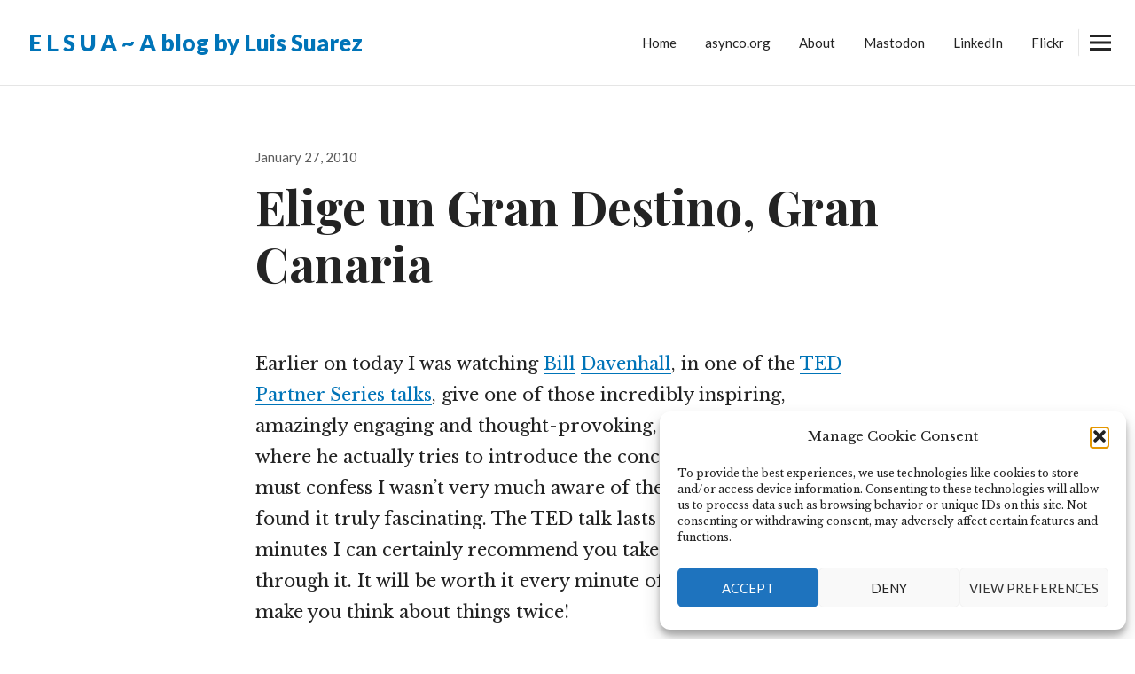

--- FILE ---
content_type: text/html; charset=UTF-8
request_url: https://www.elsua.net/2010/01/27/elige-un-gran-destino-gran-canaria/
body_size: 25300
content:
<!DOCTYPE html>
<html lang="en-US" class="no-js">
<head>
<meta charset="UTF-8">
<meta name="viewport" content="width=device-width, initial-scale=1">
<link rel="profile" href="https://gmpg.org/xfn/11">
<link rel="pingback" href="https://www.elsua.net/xmlrpc.php">
<script>(function(html){html.className = html.className.replace(/\bno-js\b/,'js')})(document.documentElement);</script>
<style id="jetpack-boost-critical-css">/* Critical CSS Key: singular_post */
@media all{.fa-times:before{content:"\f00d"}}@media all{html{font-family:sans-serif;-webkit-text-size-adjust:100%;-ms-text-size-adjust:100%}body{margin:0}article,details,header,main,nav,summary{display:block}a{background-color:transparent}strong{font-weight:700}h1{font-size:2em;margin:.67em 0}img{border:0}svg:not(:root){overflow:hidden}button,input,textarea{color:inherit;font:inherit;margin:0}button{overflow:visible}button{text-transform:none}button{-webkit-appearance:button}input{line-height:normal}input[type=checkbox]{box-sizing:border-box;padding:0}textarea{overflow:auto}.comment-reply-title small a:before,.sidebar-toggle:before{-moz-osx-font-smoothing:grayscale;-webkit-font-smoothing:antialiased;display:inline-block;font-family:Genericons;font-size:16px;font-style:normal;font-weight:400;font-variant:normal;line-height:1;speak:none;text-align:center;text-decoration:inherit;text-transform:none;vertical-align:top}body,button,input,textarea{color:#232323;font-family:"Libre Baskerville",georgia,serif;font-size:15px;font-size:.9375rem;line-height:1.6}h1,h2{clear:both;font-family:"Playfair Display",georgia,serif;font-weight:700;-webkit-font-variant-ligatures:common-ligatures;font-variant-ligatures:common-ligatures;text-rendering:optimizeLegibility}p{margin:0 0 24px}strong{font-weight:700}em,i{font-style:italic}html{box-sizing:border-box}*,:after,:before{box-sizing:inherit}body{background:#fff}ul{margin:0 0 24px 20px;padding:0}ul{list-style:disc}img{height:auto;max-width:100%}img{-ms-interpolation-mode:bicubic;border:0;height:auto;max-width:100%;vertical-align:middle}button{-webkit-appearance:button;background:#232323;border:0;border-radius:2px;color:#fff;font-family:Lato,sans-serif;font-size:12px;font-size:.75rem;font-weight:700;line-height:1;padding:11px 16px 9px;text-transform:uppercase}input,textarea{font-size:16px;font-size:1rem;line-height:1.5;max-width:100%}textarea{background-color:#f7f7f7;background-image:-webkit-linear-gradient(rgba(255,255,255,0),rgba(255,255,255,0));border:1px solid rgba(0,0,0,.1);border-radius:0;color:#5b5b5b;padding:3px 6px;width:100%}input[type=checkbox]{margin-right:6px}textarea{overflow:auto;vertical-align:top}a{color:#0074b8;text-decoration:none}a img{border:0}.entry-content a{color:#0074b8;background-image:-webkit-linear-gradient(left,currentColor 0,currentColor 100%);background-image:linear-gradient(to right,currentColor 0,currentColor 100%);background-position:0 100%;background-repeat:repeat-x;-webkit-background-size:100% 1px;background-size:100% 1px;text-decoration:none}.site-header .main-navigation{display:none;float:right}.site-header .main-navigation ul{list-style:none;margin:0}.site-header .nav-menu li{position:relative}.site-header .nav-menu>li{float:left}.site-header .nav-menu>li+li{border-left:1px solid rgba(0,0,0,.1)}.site-header .nav-menu a{color:#232323;display:block;font-size:.9375rem;font-size:15px;line-height:1.33334;padding:6px 16px;text-decoration:none;white-space:nowrap}.sidebar .main-navigation{margin:7.6923%}.sidebar .main-navigation a{display:block;padding:12px 0;position:relative;text-decoration:none}.sidebar .main-navigation ul{list-style:none;margin:0}.sidebar .main-navigation li{border-top:1px solid rgba(0,0,0,.1);position:relative}.sidebar .main-navigation .nav-menu{border-top:1px solid rgba(0,0,0,.1);border-bottom:1px solid rgba(0,0,0,.1)}.sidebar .main-navigation .nav-menu>li:first-child{border-top:0}.sidebar-toggle{background-color:transparent;border:1px solid transparent;height:48px;overflow:hidden;padding:0;position:absolute;top:50%;right:7.6923%;text-align:center;-webkit-transform:translate(16px,-50%);-ms-transform:translate(16px,-50%);transform:translate(16px,-50%);width:48px}.no-js .sidebar-toggle{display:none}.sidebar-toggle:before{color:#232323;content:"\f419";line-height:46px;width:48px}.screen-reader-text{clip:rect(1px,1px,1px,1px);height:1px;overflow:hidden;position:absolute!important;width:1px}.site .skip-link{background-color:#f1f1f1;box-shadow:0 0 1px 1px rgba(0,0,0,.2);color:#21759b;display:block;font:bold 14px/normal Lato,sans-serif;left:-9999em;outline:0;padding:15px 23px 14px;text-decoration:none;text-transform:none;top:-9999em}.entry-content-footer:after,.entry-content-footer:before,.entry-content:after,.entry-content:before,.hentry:after,.hentry:before,.site-branding:after,.site-branding:before,.site-content:after,.site-content:before,.site-header .nav-menu:after,.site-header .nav-menu:before,.site-header:after,.site-header:before{content:"";display:table}.entry-content-footer:after,.entry-content:after,.hentry:after,.site-branding:after,.site-content:after,.site-header .nav-menu:after,.site-header:after{clear:both}.widget-title{font-size:15px;font-size:.9375rem;font-family:Lato,sans-serif;font-weight:700;letter-spacing:.05em;line-height:1.2;margin:0 0 24px;text-transform:uppercase}.widget>:last-child{margin-bottom:0}.site{overflow:hidden}.content-area{margin:0 auto;max-width:1088px}.site-main{border-bottom:1px solid transparent}.site-header{border-bottom:1px solid rgba(0,0,0,.1);padding:7.6923%;position:relative;width:100%}.site-branding{float:left;max-width:-webkit-calc(100% - 48px);max-width:calc(100% - 48px)}.site-title{font-family:Lato,sans-serif;font-size:22px;font-size:1.375rem;font-weight:900;line-height:1.36364;margin:0}.site-title a{color:#232323}.site-description{display:none;font-family:"Libre Baskerville",georgia,serif;font-size:12px;font-size:.75rem;font-weight:400;line-height:1.5;margin:0;opacity:.7}.site-title+.site-description{margin-top:4px}.hentry{margin:0 7.6923%;padding:7.6923% 0;position:relative}div.entry-date a{color:#5b5b5b}div.entry-date+.entry-title{margin-top:6px}.updated:not(.published){display:none}.entry-title{clear:none;font-size:22px;font-size:1.375rem;line-height:1.36364;margin:0}.entry-content-footer{margin-top:7.6923%}.entry-content{margin:0 7.6923%}.entry-content>:last-child{margin-bottom:0}.entry-content{-webkit-hyphens:auto;-moz-hyphens:auto;-ms-hyphens:auto;hyphens:auto;word-wrap:break-word}.entry-content a img{display:block}.author-info .avatar{float:left;height:48px;margin:0 24px 24px 0;width:48px}.posted-on{font-family:Lato,sans-serif;font-size:12px;font-size:.75rem;line-height:1.5}.single .hentry{margin:0;padding:7.6923% 0}.single .entry-header{margin:0 auto;max-width:1088px}.single .entry-header-inner{padding:0 7.6923%}.single .entry-title{font-size:26px;font-size:1.625rem;line-height:1.38462;margin-right:0}.comment-author .avatar{float:left;height:24px;margin-right:12px;position:relative;width:24px}.comment-form label{color:#5b5b5b;font-family:Lato,sans-serif;font-size:12px;font-size:.75rem;font-weight:700;display:block;letter-spacing:.05em;line-height:1.5;margin-bottom:6px;text-transform:uppercase}.comment-reply-title small a{border:0;float:right;height:32px;overflow:hidden;width:26px}.comment-reply-title small a:before{content:"\f405";font-size:32px;position:relative;top:-3px}.site .avatar{border-radius:50%}.site-logo-link{display:block;max-width:192px}@-ms-viewport{width:device-width}@viewport{width:device-width}@media screen and (min-width:29.375em){.entry-title{font-size:26px;font-size:1.625rem;line-height:1.38462}.single .entry-title{font-size:37px;font-size:2.3125rem;line-height:1.2973}}@media screen and (min-width:37.5625em){.site-header{padding:3.84615%}.sidebar-toggle{right:3.84615%}.sidebar .main-navigation{margin-right:15.3846%;margin-left:15.3846%}.entry-title{font-size:31px;font-size:1.9375rem;line-height:1.35484}.single .entry-title{font-size:45px;font-size:2.8125rem;line-height:1.24444}}@media screen and (min-width:43.75em){body,input,textarea{font-size:18px;font-size:1.125rem;line-height:1.77778}p{margin-bottom:32px}.comment-form label,.main-navigation,.posted-on{font-size:15px;font-size:.9375rem;line-height:1.6}ul{margin:0 0 32px 0}button{font-size:15px;font-size:.9375rem;padding:17px 32px 16px}textarea{padding:7px}input[type=checkbox]{margin-right:8px}.site-title{font-size:26px;font-size:1.625rem;line-height:1.2307692307}.site-description{font-size:13px;font-size:.8125rem;line-height:1.53846}div.entry-date+.entry-title{margin-top:8px}.entry-title{font-size:37px;font-size:2.3125rem;line-height:1.1891891891}.single .entry-title{font-size:54px;font-size:3.375rem;line-height:1.1851851851}.author-info .avatar{height:64px;margin:0 32px 32px 0;width:64px}.comment-author .avatar{height:56px;margin-right:16px;top:4px;width:56px}.comment-form label{margin-bottom:8px}.comment-reply-title small a:before{top:1px}}@media screen and (min-width:51.755em){.sidebar .main-navigation{margin-right:23.0759%;margin-left:23.0759%}.entry-content{margin-right:15.3846%;margin-left:15.3846%}.single .entry-header-inner{padding-right:15.3846%;padding-left:15.3846%}.entry-title{margin-right:27.27891994%}}@media screen and (min-width:57.8125em){.sidebar .main-navigation{margin-right:23.5079%;margin-left:23.5079%}.entry-content{margin-right:17.6471%;margin-left:17.6471%}.single .entry-header-inner{padding-right:17.6471%;padding-left:17.6471%}.site-header{padding:2.9412%}.sidebar-toggle{float:right;height:32px;position:relative;top:auto;right:auto;-webkit-transform:translate(16px,0);-ms-transform:translate(16px,0);transform:translate(16px,0)}.sidebar-toggle:before{content:"\f476";font-size:24px;line-height:30px}.sidebar .main-navigation{display:none}.custom-menu .site-branding{margin-right:32px;max-width:-webkit-calc(100% - 80px);max-width:calc(100% - 80px)}.custom-menu .sidebar-toggle{border-left-color:rgba(0,0,0,.1)}.custom-menu .site-header .main-navigation{display:block;margin:0 -16px}.hentry{margin:0 5.8824%;padding:5.8824% 0}.single .hentry{padding:5.8824% 0}.entry-title{margin-right:33.34147533%}.entry-content-footer{margin-top:5.8824%}}@media screen and (min-width:68em){.site-header{padding:32px}}}@media all{.spr_hidden{display:none}}@media all{@charset "UTF-8";.screen-reader-text{clip:rect(1px,1px,1px,1px);word-wrap:normal!important;border:0;-webkit-clip-path:inset(50%);clip-path:inset(50%);height:1px;margin:-1px;overflow:hidden;padding:0;position:absolute!important;width:1px}}@media all{@charset "UTF-8";ul{box-sizing:border-box}.screen-reader-text{border:0;clip:rect(1px,1px,1px,1px);clip-path:inset(50%);height:1px;margin:-1px;overflow:hidden;padding:0;position:absolute;width:1px;word-wrap:normal!important}}</style><title>Elige un Gran Destino, Gran Canaria &#8211; E L S U A ~ A blog by Luis Suarez</title>
<meta name='robots' content='max-image-preview:large' />
	<style>img:is([sizes="auto" i], [sizes^="auto," i]) { contain-intrinsic-size: 3000px 1500px }</style>
	<link rel='dns-prefetch' href='//stats.wp.com' />
<link rel='dns-prefetch' href='//fonts.googleapis.com' />
<link rel='preconnect' href='//c0.wp.com' />
<link rel="alternate" type="application/rss+xml" title="E L S U A ~ A blog by Luis Suarez &raquo; Feed" href="https://www.elsua.net/feed/" />
<link rel="alternate" type="application/rss+xml" title="E L S U A ~ A blog by Luis Suarez &raquo; Comments Feed" href="https://www.elsua.net/comments/feed/" />
<link rel="alternate" type="application/rss+xml" title="E L S U A ~ A blog by Luis Suarez &raquo; Elige un Gran Destino, Gran Canaria Comments Feed" href="https://www.elsua.net/2010/01/27/elige-un-gran-destino-gran-canaria/feed/" />
<script type="text/javascript">
/* <![CDATA[ */
window._wpemojiSettings = {"baseUrl":"https:\/\/s.w.org\/images\/core\/emoji\/16.0.1\/72x72\/","ext":".png","svgUrl":"https:\/\/s.w.org\/images\/core\/emoji\/16.0.1\/svg\/","svgExt":".svg","source":{"concatemoji":"https:\/\/www.elsua.net\/wp-includes\/js\/wp-emoji-release.min.js?ver=37a91739f33bf8ecbd11234f2e3a9bd6"}};
/*! This file is auto-generated */
!function(s,n){var o,i,e;function c(e){try{var t={supportTests:e,timestamp:(new Date).valueOf()};sessionStorage.setItem(o,JSON.stringify(t))}catch(e){}}function p(e,t,n){e.clearRect(0,0,e.canvas.width,e.canvas.height),e.fillText(t,0,0);var t=new Uint32Array(e.getImageData(0,0,e.canvas.width,e.canvas.height).data),a=(e.clearRect(0,0,e.canvas.width,e.canvas.height),e.fillText(n,0,0),new Uint32Array(e.getImageData(0,0,e.canvas.width,e.canvas.height).data));return t.every(function(e,t){return e===a[t]})}function u(e,t){e.clearRect(0,0,e.canvas.width,e.canvas.height),e.fillText(t,0,0);for(var n=e.getImageData(16,16,1,1),a=0;a<n.data.length;a++)if(0!==n.data[a])return!1;return!0}function f(e,t,n,a){switch(t){case"flag":return n(e,"\ud83c\udff3\ufe0f\u200d\u26a7\ufe0f","\ud83c\udff3\ufe0f\u200b\u26a7\ufe0f")?!1:!n(e,"\ud83c\udde8\ud83c\uddf6","\ud83c\udde8\u200b\ud83c\uddf6")&&!n(e,"\ud83c\udff4\udb40\udc67\udb40\udc62\udb40\udc65\udb40\udc6e\udb40\udc67\udb40\udc7f","\ud83c\udff4\u200b\udb40\udc67\u200b\udb40\udc62\u200b\udb40\udc65\u200b\udb40\udc6e\u200b\udb40\udc67\u200b\udb40\udc7f");case"emoji":return!a(e,"\ud83e\udedf")}return!1}function g(e,t,n,a){var r="undefined"!=typeof WorkerGlobalScope&&self instanceof WorkerGlobalScope?new OffscreenCanvas(300,150):s.createElement("canvas"),o=r.getContext("2d",{willReadFrequently:!0}),i=(o.textBaseline="top",o.font="600 32px Arial",{});return e.forEach(function(e){i[e]=t(o,e,n,a)}),i}function t(e){var t=s.createElement("script");t.src=e,t.defer=!0,s.head.appendChild(t)}"undefined"!=typeof Promise&&(o="wpEmojiSettingsSupports",i=["flag","emoji"],n.supports={everything:!0,everythingExceptFlag:!0},e=new Promise(function(e){s.addEventListener("DOMContentLoaded",e,{once:!0})}),new Promise(function(t){var n=function(){try{var e=JSON.parse(sessionStorage.getItem(o));if("object"==typeof e&&"number"==typeof e.timestamp&&(new Date).valueOf()<e.timestamp+604800&&"object"==typeof e.supportTests)return e.supportTests}catch(e){}return null}();if(!n){if("undefined"!=typeof Worker&&"undefined"!=typeof OffscreenCanvas&&"undefined"!=typeof URL&&URL.createObjectURL&&"undefined"!=typeof Blob)try{var e="postMessage("+g.toString()+"("+[JSON.stringify(i),f.toString(),p.toString(),u.toString()].join(",")+"));",a=new Blob([e],{type:"text/javascript"}),r=new Worker(URL.createObjectURL(a),{name:"wpTestEmojiSupports"});return void(r.onmessage=function(e){c(n=e.data),r.terminate(),t(n)})}catch(e){}c(n=g(i,f,p,u))}t(n)}).then(function(e){for(var t in e)n.supports[t]=e[t],n.supports.everything=n.supports.everything&&n.supports[t],"flag"!==t&&(n.supports.everythingExceptFlag=n.supports.everythingExceptFlag&&n.supports[t]);n.supports.everythingExceptFlag=n.supports.everythingExceptFlag&&!n.supports.flag,n.DOMReady=!1,n.readyCallback=function(){n.DOMReady=!0}}).then(function(){return e}).then(function(){var e;n.supports.everything||(n.readyCallback(),(e=n.source||{}).concatemoji?t(e.concatemoji):e.wpemoji&&e.twemoji&&(t(e.twemoji),t(e.wpemoji)))}))}((window,document),window._wpemojiSettings);
/* ]]> */
</script>
<style id='wp-emoji-styles-inline-css' type='text/css'>

	img.wp-smiley, img.emoji {
		display: inline !important;
		border: none !important;
		box-shadow: none !important;
		height: 1em !important;
		width: 1em !important;
		margin: 0 0.07em !important;
		vertical-align: -0.1em !important;
		background: none !important;
		padding: 0 !important;
	}
</style>
<noscript><link rel='stylesheet' id='wp-block-library-css' href='https://c0.wp.com/c/6.8.3/wp-includes/css/dist/block-library/style.min.css' type='text/css' media='all' />
</noscript><link rel='stylesheet' id='wp-block-library-css' href='https://c0.wp.com/c/6.8.3/wp-includes/css/dist/block-library/style.min.css' type='text/css' media="not all" data-media="all" onload="this.media=this.dataset.media; delete this.dataset.media; this.removeAttribute( 'onload' );" />
<style id='classic-theme-styles-inline-css' type='text/css'>
/*! This file is auto-generated */
.wp-block-button__link{color:#fff;background-color:#32373c;border-radius:9999px;box-shadow:none;text-decoration:none;padding:calc(.667em + 2px) calc(1.333em + 2px);font-size:1.125em}.wp-block-file__button{background:#32373c;color:#fff;text-decoration:none}
</style>
<noscript><link rel='stylesheet' id='wp-components-css' href='https://c0.wp.com/c/6.8.3/wp-includes/css/dist/components/style.min.css' type='text/css' media='all' />
</noscript><link rel='stylesheet' id='wp-components-css' href='https://c0.wp.com/c/6.8.3/wp-includes/css/dist/components/style.min.css' type='text/css' media="not all" data-media="all" onload="this.media=this.dataset.media; delete this.dataset.media; this.removeAttribute( 'onload' );" />
<noscript><link rel='stylesheet' id='wp-preferences-css' href='https://c0.wp.com/c/6.8.3/wp-includes/css/dist/preferences/style.min.css' type='text/css' media='all' />
</noscript><link rel='stylesheet' id='wp-preferences-css' href='https://c0.wp.com/c/6.8.3/wp-includes/css/dist/preferences/style.min.css' type='text/css' media="not all" data-media="all" onload="this.media=this.dataset.media; delete this.dataset.media; this.removeAttribute( 'onload' );" />
<noscript><link rel='stylesheet' id='wp-block-editor-css' href='https://c0.wp.com/c/6.8.3/wp-includes/css/dist/block-editor/style.min.css' type='text/css' media='all' />
</noscript><link rel='stylesheet' id='wp-block-editor-css' href='https://c0.wp.com/c/6.8.3/wp-includes/css/dist/block-editor/style.min.css' type='text/css' media="not all" data-media="all" onload="this.media=this.dataset.media; delete this.dataset.media; this.removeAttribute( 'onload' );" />
<noscript><link rel='stylesheet' id='wp-reusable-blocks-css' href='https://c0.wp.com/c/6.8.3/wp-includes/css/dist/reusable-blocks/style.min.css' type='text/css' media='all' />
</noscript><link rel='stylesheet' id='wp-reusable-blocks-css' href='https://c0.wp.com/c/6.8.3/wp-includes/css/dist/reusable-blocks/style.min.css' type='text/css' media="not all" data-media="all" onload="this.media=this.dataset.media; delete this.dataset.media; this.removeAttribute( 'onload' );" />
<noscript><link rel='stylesheet' id='wp-patterns-css' href='https://c0.wp.com/c/6.8.3/wp-includes/css/dist/patterns/style.min.css' type='text/css' media='all' />
</noscript><link rel='stylesheet' id='wp-patterns-css' href='https://c0.wp.com/c/6.8.3/wp-includes/css/dist/patterns/style.min.css' type='text/css' media="not all" data-media="all" onload="this.media=this.dataset.media; delete this.dataset.media; this.removeAttribute( 'onload' );" />
<noscript><link rel='stylesheet' id='wp-editor-css' href='https://c0.wp.com/c/6.8.3/wp-includes/css/dist/editor/style.min.css' type='text/css' media='all' />
</noscript><link rel='stylesheet' id='wp-editor-css' href='https://c0.wp.com/c/6.8.3/wp-includes/css/dist/editor/style.min.css' type='text/css' media="not all" data-media="all" onload="this.media=this.dataset.media; delete this.dataset.media; this.removeAttribute( 'onload' );" />
<noscript><link rel='stylesheet' id='cc_block-cgb-style-css-css' href='https://www.elsua.net/wp-content/plugins/creative-commons/dist/blocks.style.build.css' type='text/css' media='all' />
</noscript><link rel='stylesheet' id='cc_block-cgb-style-css-css' href='https://www.elsua.net/wp-content/plugins/creative-commons/dist/blocks.style.build.css' type='text/css' media="not all" data-media="all" onload="this.media=this.dataset.media; delete this.dataset.media; this.removeAttribute( 'onload' );" />
<style id='activitypub-follow-me-style-inline-css' type='text/css'>
body.modal-open{overflow:hidden}.activitypub-modal__overlay{align-items:center;background-color:rgba(0,0,0,.5);bottom:0;color:initial;display:flex;justify-content:center;left:0;padding:1rem;position:fixed;right:0;top:0;z-index:100000}.activitypub-modal__overlay.compact{align-items:flex-start;background-color:transparent;bottom:auto;justify-content:flex-start;left:auto;padding:0;position:absolute;right:auto;top:auto;z-index:100}.activitypub-modal__overlay[hidden]{display:none}.activitypub-modal__frame{animation:activitypub-modal-appear .2s ease-out;background-color:var(--wp--preset--color--white,#fff);border-radius:8px;box-shadow:0 5px 15px rgba(0,0,0,.3);display:flex;flex-direction:column;max-height:calc(100vh - 2rem);max-width:660px;overflow:hidden;width:100%}.compact .activitypub-modal__frame{box-shadow:0 2px 8px rgba(0,0,0,.1);max-height:300px;max-width:-moz-min-content;max-width:min-content;min-width:250px;width:auto}.activitypub-modal__header{align-items:center;border-bottom:1px solid var(--wp--preset--color--light-gray,#f0f0f0);display:flex;flex-shrink:0;justify-content:space-between;padding:2rem 2rem 1.5rem}.compact .activitypub-modal__header{display:none}.activitypub-modal__header .activitypub-modal__close{align-items:center;border:none;cursor:pointer;display:flex;justify-content:center;padding:.5rem;width:auto}.activitypub-modal__header .activitypub-modal__close:active{border:none;padding:.5rem}.activitypub-modal__title{font-size:130%;font-weight:600;line-height:1.4;margin:0!important}.activitypub-modal__content{overflow-y:auto}@keyframes activitypub-modal-appear{0%{opacity:0;transform:translateY(20px)}to{opacity:1;transform:translateY(0)}}.activitypub-follow-me-block-wrapper{display:block;margin:1rem 0;position:relative}.activitypub-follow-me-block-wrapper .activitypub-profile{padding:1rem 0}.activitypub-follow-me-block-wrapper .activitypub-profile__body{display:flex;flex-wrap:wrap}.activitypub-follow-me-block-wrapper .activitypub-profile__avatar{border-radius:50%;height:75px;margin-right:1rem;-o-object-fit:cover;object-fit:cover;width:75px}.activitypub-follow-me-block-wrapper .activitypub-profile__content{align-items:center;display:flex;flex:1;flex-wrap:wrap;justify-content:space-between;min-width:0}.activitypub-follow-me-block-wrapper .activitypub-profile__info{display:block;flex:1;min-width:0}.activitypub-follow-me-block-wrapper .activitypub-profile__name{font-size:1.25em;overflow:hidden;text-overflow:ellipsis;white-space:nowrap}.activitypub-follow-me-block-wrapper .activitypub-profile__handle,.activitypub-follow-me-block-wrapper .activitypub-profile__name{color:inherit;line-height:1.2;overflow:hidden;text-overflow:ellipsis;white-space:nowrap}.activitypub-follow-me-block-wrapper .activitypub-profile div.wp-block-button{align-items:center;display:flex;margin:0 0 0 1rem}.activitypub-follow-me-block-wrapper .activitypub-profile .wp-block-button__link{margin:0}.activitypub-follow-me-block-wrapper .activitypub-profile .is-small{font-size:.8rem;padding:.25rem .5rem}.activitypub-follow-me-block-wrapper .activitypub-profile .is-compact{font-size:.9rem;padding:.4rem .8rem}.activitypub-follow-me-block-wrapper:not(.is-style-button-only):not(.is-style-profile) .activitypub-profile__bio,.activitypub-follow-me-block-wrapper:not(.is-style-button-only):not(.is-style-profile) .activitypub-profile__stats{display:none}.activitypub-follow-me-block-wrapper.is-style-button-only .activitypub-profile{padding:0}.activitypub-follow-me-block-wrapper.is-style-button-only .activitypub-profile__body{display:block;padding:0}.activitypub-follow-me-block-wrapper.is-style-button-only .activitypub-profile__content{display:inline}.activitypub-follow-me-block-wrapper.is-style-button-only div.wp-block-button{display:inline-block;margin:0}.activitypub-follow-me-block-wrapper.is-style-button-only .activitypub-profile__avatar,.activitypub-follow-me-block-wrapper.is-style-button-only .activitypub-profile__bio,.activitypub-follow-me-block-wrapper.is-style-button-only .activitypub-profile__handle,.activitypub-follow-me-block-wrapper.is-style-button-only .activitypub-profile__name,.activitypub-follow-me-block-wrapper.is-style-button-only .activitypub-profile__stats{display:none}.activitypub-follow-me-block-wrapper.is-style-profile{border-radius:8px;box-shadow:0 2px 8px rgba(0,0,0,.1);overflow:hidden}.activitypub-follow-me-block-wrapper.is-style-profile .activitypub-profile,.activitypub-follow-me-block-wrapper.is-style-profile.has-background .activitypub-profile{padding:0}.activitypub-follow-me-block-wrapper.is-style-profile .activitypub-profile__header{background-color:#ccc;background-position:50%;background-size:cover;height:120px;width:100%}.activitypub-follow-me-block-wrapper.is-style-profile .activitypub-profile__body{padding:1rem}.activitypub-follow-me-block-wrapper.is-style-profile .activitypub-profile__avatar{height:64px;width:64px}.activitypub-follow-me-block-wrapper.is-style-profile .activitypub-profile__content{flex:1;min-width:0}.activitypub-follow-me-block-wrapper.is-style-profile .activitypub-profile__name{margin-bottom:.25rem}.activitypub-follow-me-block-wrapper.is-style-profile .activitypub-profile__bio{font-size:90%;line-height:1.4;margin-top:16px;width:100%}.activitypub-follow-me-block-wrapper.is-style-profile .activitypub-profile__bio p{margin:0 0 .5rem}.activitypub-follow-me-block-wrapper.is-style-profile .activitypub-profile__bio p:last-child{margin-bottom:0}.activitypub-follow-me-block-wrapper.is-style-profile .activitypub-profile__stats{display:flex;font-size:.9em;gap:16px;margin-top:1rem;width:100%}.activitypub-follow-me-block-wrapper.has-background .activitypub-profile,.activitypub-follow-me-block-wrapper.has-border .activitypub-profile{padding-left:1rem;padding-right:1rem}.activitypub-dialog__section{border-bottom:1px solid var(--wp--preset--color--light-gray,#f0f0f0);padding:1.5rem 2rem}.activitypub-dialog__section:last-child{border-bottom:none;padding-bottom:2rem}.activitypub-dialog__section h4{font-size:110%;margin-bottom:.5rem;margin-top:0}.activitypub-dialog__description{color:inherit;font-size:95%;margin-bottom:1rem}.activitypub-dialog__button-group{display:flex;margin-bottom:.5rem;width:100%}.activitypub-dialog__button-group input[type]{border:1px solid var(--wp--preset--color--gray,#e2e4e7);border-radius:4px 0 0 4px;flex:1;line-height:1;margin:0}.activitypub-dialog__button-group input[type]::-moz-placeholder{opacity:.5}.activitypub-dialog__button-group input[type]::placeholder{opacity:.5}.activitypub-dialog__button-group input[type][aria-invalid=true]{border-color:var(--wp--preset--color--vivid-red)}.activitypub-dialog__button-group button{border-radius:0 4px 4px 0!important;margin-left:-1px!important;min-width:22.5%;width:auto}.activitypub-dialog__error{color:var(--wp--preset--color--vivid-red);font-size:90%;margin-top:.5rem}

</style>
<noscript><link rel='stylesheet' id='activitypub-followers-style-css' href='https://www.elsua.net/wp-content/plugins/activitypub/build/followers/style-index.css?ver=2.0.1' type='text/css' media='all' />
</noscript><link rel='stylesheet' id='activitypub-followers-style-css' href='https://www.elsua.net/wp-content/plugins/activitypub/build/followers/style-index.css?ver=2.0.1' type='text/css' media="not all" data-media="all" onload="this.media=this.dataset.media; delete this.dataset.media; this.removeAttribute( 'onload' );" />
<style id='activitypub-reactions-style-inline-css' type='text/css'>
body.modal-open{overflow:hidden}.activitypub-modal__overlay{align-items:center;background-color:rgba(0,0,0,.5);bottom:0;color:initial;display:flex;justify-content:center;left:0;padding:1rem;position:fixed;right:0;top:0;z-index:100000}.activitypub-modal__overlay.compact{align-items:flex-start;background-color:transparent;bottom:auto;justify-content:flex-start;left:auto;padding:0;position:absolute;right:auto;top:auto;z-index:100}.activitypub-modal__overlay[hidden]{display:none}.activitypub-modal__frame{animation:activitypub-modal-appear .2s ease-out;background-color:var(--wp--preset--color--white,#fff);border-radius:8px;box-shadow:0 5px 15px rgba(0,0,0,.3);display:flex;flex-direction:column;max-height:calc(100vh - 2rem);max-width:660px;overflow:hidden;width:100%}.compact .activitypub-modal__frame{box-shadow:0 2px 8px rgba(0,0,0,.1);max-height:300px;max-width:-moz-min-content;max-width:min-content;min-width:250px;width:auto}.activitypub-modal__header{align-items:center;border-bottom:1px solid var(--wp--preset--color--light-gray,#f0f0f0);display:flex;flex-shrink:0;justify-content:space-between;padding:2rem 2rem 1.5rem}.compact .activitypub-modal__header{display:none}.activitypub-modal__header .activitypub-modal__close{align-items:center;border:none;cursor:pointer;display:flex;justify-content:center;padding:.5rem;width:auto}.activitypub-modal__header .activitypub-modal__close:active{border:none;padding:.5rem}.activitypub-modal__title{font-size:130%;font-weight:600;line-height:1.4;margin:0!important}.activitypub-modal__content{overflow-y:auto}@keyframes activitypub-modal-appear{0%{opacity:0;transform:translateY(20px)}to{opacity:1;transform:translateY(0)}}.wp-block-activitypub-reactions{margin-bottom:2rem;margin-top:2rem;position:relative}.wp-block-activitypub-reactions.has-background,.wp-block-activitypub-reactions.has-border{box-sizing:border-box;padding:2rem}.wp-block-activitypub-reactions .activitypub-reactions{display:flex;flex-direction:column;flex-wrap:wrap}.wp-block-activitypub-reactions .reaction-group{align-items:center;display:flex;gap:.75rem;justify-content:flex-start;margin:.5em 0;position:relative;width:100%}@media(max-width:782px){.wp-block-activitypub-reactions .reaction-group:has(.reaction-avatars:not(:empty)){justify-content:space-between}}.wp-block-activitypub-reactions .reaction-group .reaction-avatars{align-items:center;display:flex;flex-direction:row;list-style:none;margin:0!important;padding:0}.wp-block-activitypub-reactions .reaction-group .reaction-avatars li{margin:0 -10px 0 0;padding:0;transition:transform .2s ease}.wp-block-activitypub-reactions .reaction-group .reaction-avatars li:not([hidden]):not(:has(~li:not([hidden]))){margin-right:0}.wp-block-activitypub-reactions .reaction-group .reaction-avatars li:hover{transform:translateY(-2px);z-index:2}.wp-block-activitypub-reactions .reaction-group .reaction-avatars li a{border-radius:50%;box-shadow:none;display:block;line-height:1;text-decoration:none}.wp-block-activitypub-reactions .reaction-group .reaction-avatar{max-height:32px;max-width:32px;overflow:hidden;-moz-force-broken-image-icon:1;border:.5px solid var(--wp--preset--color--contrast,hsla(0,0%,100%,.8));border-radius:50%;box-shadow:0 0 0 .5px hsla(0,0%,100%,.8),0 1px 3px rgba(0,0,0,.2);transition:transform .6s cubic-bezier(.34,1.56,.64,1);will-change:transform}.wp-block-activitypub-reactions .reaction-group .reaction-avatar:focus-visible,.wp-block-activitypub-reactions .reaction-group .reaction-avatar:hover{position:relative;transform:translateY(-5px);z-index:1}.wp-block-activitypub-reactions .reaction-group .reaction-label{align-items:center;background:none;border:none;border-radius:4px;color:currentColor;display:flex;flex:0 0 auto;font-size:70%;gap:.25rem;padding:.25rem .5rem;text-decoration:none;transition:background-color .2s ease;white-space:nowrap}.wp-block-activitypub-reactions .reaction-group .reaction-label:hover{background-color:rgba(0,0,0,.05);color:currentColor}.wp-block-activitypub-reactions .reaction-group .reaction-label:focus:not(:disabled){box-shadow:none;outline:1px solid currentColor;outline-offset:2px}.reactions-list{list-style:none;margin:0!important;padding:.5rem}.components-popover__content>.reactions-list{padding:0}.reactions-list .reaction-item{margin:0 0 .5rem}.reactions-list .reaction-item:last-child{margin-bottom:0}.reactions-list .reaction-item a{align-items:center;border-radius:4px;box-shadow:none;color:inherit;display:flex;gap:.75rem;padding:.5rem;text-decoration:none;transition:background-color .2s ease}.reactions-list .reaction-item a:hover{background-color:rgba(0,0,0,.03)}.reactions-list .reaction-item img{border:1px solid var(--wp--preset--color--light-gray,#f0f0f0);border-radius:50%;box-shadow:none;height:36px;width:36px}.reactions-list .reaction-item .reaction-name{font-size:75%}.components-popover__content{box-shadow:0 2px 8px rgba(0,0,0,.1);max-height:300px;max-width:-moz-min-content;max-width:min-content;min-width:250px;padding:.5rem;width:auto}

</style>
<style id='activitypub-reply-style-inline-css' type='text/css'>
.activitypub-embed-container{min-height:100px;pointer-events:none;position:relative;-webkit-user-select:none;-moz-user-select:none;user-select:none}.activitypub-embed-loading{align-items:center;display:flex;justify-content:center}.activitypub-embed-container .wp-block-embed{pointer-events:none!important}.activitypub-embed-preview,.activitypub-embed-preview iframe{pointer-events:none}.activitypub-reply-display{margin:1em 0}.activitypub-reply-display p{margin:0}.activitypub-reply-display a{color:#2271b1;text-decoration:none}.activitypub-reply-display a:hover{color:#135e96;text-decoration:underline}.activitypub-embed{background:#fff;border:1px solid #e6e6e6;border-radius:12px;font-family:-apple-system,BlinkMacSystemFont,Segoe UI,Roboto,Helvetica,Arial,sans-serif;max-width:100%;padding:0}.activitypub-reply-block .activitypub-embed{margin:1em 0}.activitypub-embed-header{align-items:center;display:flex;gap:10px;padding:15px}.activitypub-embed-header img{border-radius:50%;height:48px;width:48px}.activitypub-embed-header-text{flex-grow:1}.activitypub-embed-header-text h2{color:#000;font-size:15px;font-weight:600;margin:0;padding:0}.activitypub-embed-header-text .ap-account{color:#687684;font-size:14px;text-decoration:none}.activitypub-embed-content{padding:0 15px 15px}.activitypub-embed-content .ap-title{color:#000;font-size:23px;font-weight:600;margin:0 0 10px;padding:0}.activitypub-embed-content .ap-subtitle{color:#000;font-size:15px;margin:0 0 15px}.activitypub-embed-content .ap-preview{border:1px solid #e6e6e6}.activitypub-embed-content .ap-preview img{display:block;height:auto}.activitypub-embed-content .ap-preview{border-radius:8px;box-sizing:border-box;display:grid;gap:2px;grid-template-columns:1fr 1fr;grid-template-rows:1fr 1fr;margin:1em 0 0;min-height:64px;overflow:hidden;position:relative;width:100%}.activitypub-embed-content .ap-preview.layout-1{grid-template-columns:1fr;grid-template-rows:1fr}.activitypub-embed-content .ap-preview.layout-2{aspect-ratio:auto;grid-template-rows:1fr;height:auto}.activitypub-embed-content .ap-preview.layout-3>img:first-child{grid-row:span 2}.activitypub-embed-content .ap-preview img{border:0;box-sizing:border-box;display:inline-block;height:100%;-o-object-fit:cover;object-fit:cover;overflow:hidden;position:relative;width:100%}.activitypub-embed-content .ap-preview audio,.activitypub-embed-content .ap-preview video{display:block;grid-column:1/span 2;max-width:100%}.activitypub-embed-content .ap-preview audio{width:100%}.activitypub-embed-content .ap-preview-text{padding:15px}.activitypub-embed-meta{border-top:1px solid #e6e6e6;color:#687684;display:flex;font-size:13px;gap:15px;padding:15px}.activitypub-embed-meta .ap-stat{align-items:center;display:flex;gap:5px}@media only screen and (max-width:399px){.activitypub-embed-meta span.ap-stat{display:none!important}}.activitypub-embed-meta a.ap-stat{color:inherit;text-decoration:none}.activitypub-embed-meta strong{color:#000;font-weight:600}.activitypub-embed-meta .ap-stat-label{color:#687684}.wp-block-activitypub-reply .components-spinner{height:12px;margin-bottom:0;margin-top:0;width:12px}

</style>
<noscript><link rel='stylesheet' id='mediaelement-css' href='https://c0.wp.com/c/6.8.3/wp-includes/js/mediaelement/mediaelementplayer-legacy.min.css' type='text/css' media='all' />
</noscript><link rel='stylesheet' id='mediaelement-css' href='https://c0.wp.com/c/6.8.3/wp-includes/js/mediaelement/mediaelementplayer-legacy.min.css' type='text/css' media="not all" data-media="all" onload="this.media=this.dataset.media; delete this.dataset.media; this.removeAttribute( 'onload' );" />
<noscript><link rel='stylesheet' id='wp-mediaelement-css' href='https://c0.wp.com/c/6.8.3/wp-includes/js/mediaelement/wp-mediaelement.min.css' type='text/css' media='all' />
</noscript><link rel='stylesheet' id='wp-mediaelement-css' href='https://c0.wp.com/c/6.8.3/wp-includes/js/mediaelement/wp-mediaelement.min.css' type='text/css' media="not all" data-media="all" onload="this.media=this.dataset.media; delete this.dataset.media; this.removeAttribute( 'onload' );" />
<style id='jetpack-sharing-buttons-style-inline-css' type='text/css'>
.jetpack-sharing-buttons__services-list{display:flex;flex-direction:row;flex-wrap:wrap;gap:0;list-style-type:none;margin:5px;padding:0}.jetpack-sharing-buttons__services-list.has-small-icon-size{font-size:12px}.jetpack-sharing-buttons__services-list.has-normal-icon-size{font-size:16px}.jetpack-sharing-buttons__services-list.has-large-icon-size{font-size:24px}.jetpack-sharing-buttons__services-list.has-huge-icon-size{font-size:36px}@media print{.jetpack-sharing-buttons__services-list{display:none!important}}.editor-styles-wrapper .wp-block-jetpack-sharing-buttons{gap:0;padding-inline-start:0}ul.jetpack-sharing-buttons__services-list.has-background{padding:1.25em 2.375em}
</style>
<style id='global-styles-inline-css' type='text/css'>
:root{--wp--preset--aspect-ratio--square: 1;--wp--preset--aspect-ratio--4-3: 4/3;--wp--preset--aspect-ratio--3-4: 3/4;--wp--preset--aspect-ratio--3-2: 3/2;--wp--preset--aspect-ratio--2-3: 2/3;--wp--preset--aspect-ratio--16-9: 16/9;--wp--preset--aspect-ratio--9-16: 9/16;--wp--preset--color--black: #000000;--wp--preset--color--cyan-bluish-gray: #abb8c3;--wp--preset--color--white: #ffffff;--wp--preset--color--pale-pink: #f78da7;--wp--preset--color--vivid-red: #cf2e2e;--wp--preset--color--luminous-vivid-orange: #ff6900;--wp--preset--color--luminous-vivid-amber: #fcb900;--wp--preset--color--light-green-cyan: #7bdcb5;--wp--preset--color--vivid-green-cyan: #00d084;--wp--preset--color--pale-cyan-blue: #8ed1fc;--wp--preset--color--vivid-cyan-blue: #0693e3;--wp--preset--color--vivid-purple: #9b51e0;--wp--preset--gradient--vivid-cyan-blue-to-vivid-purple: linear-gradient(135deg,rgba(6,147,227,1) 0%,rgb(155,81,224) 100%);--wp--preset--gradient--light-green-cyan-to-vivid-green-cyan: linear-gradient(135deg,rgb(122,220,180) 0%,rgb(0,208,130) 100%);--wp--preset--gradient--luminous-vivid-amber-to-luminous-vivid-orange: linear-gradient(135deg,rgba(252,185,0,1) 0%,rgba(255,105,0,1) 100%);--wp--preset--gradient--luminous-vivid-orange-to-vivid-red: linear-gradient(135deg,rgba(255,105,0,1) 0%,rgb(207,46,46) 100%);--wp--preset--gradient--very-light-gray-to-cyan-bluish-gray: linear-gradient(135deg,rgb(238,238,238) 0%,rgb(169,184,195) 100%);--wp--preset--gradient--cool-to-warm-spectrum: linear-gradient(135deg,rgb(74,234,220) 0%,rgb(151,120,209) 20%,rgb(207,42,186) 40%,rgb(238,44,130) 60%,rgb(251,105,98) 80%,rgb(254,248,76) 100%);--wp--preset--gradient--blush-light-purple: linear-gradient(135deg,rgb(255,206,236) 0%,rgb(152,150,240) 100%);--wp--preset--gradient--blush-bordeaux: linear-gradient(135deg,rgb(254,205,165) 0%,rgb(254,45,45) 50%,rgb(107,0,62) 100%);--wp--preset--gradient--luminous-dusk: linear-gradient(135deg,rgb(255,203,112) 0%,rgb(199,81,192) 50%,rgb(65,88,208) 100%);--wp--preset--gradient--pale-ocean: linear-gradient(135deg,rgb(255,245,203) 0%,rgb(182,227,212) 50%,rgb(51,167,181) 100%);--wp--preset--gradient--electric-grass: linear-gradient(135deg,rgb(202,248,128) 0%,rgb(113,206,126) 100%);--wp--preset--gradient--midnight: linear-gradient(135deg,rgb(2,3,129) 0%,rgb(40,116,252) 100%);--wp--preset--font-size--small: 13px;--wp--preset--font-size--medium: 20px;--wp--preset--font-size--large: 36px;--wp--preset--font-size--x-large: 42px;--wp--preset--spacing--20: 0.44rem;--wp--preset--spacing--30: 0.67rem;--wp--preset--spacing--40: 1rem;--wp--preset--spacing--50: 1.5rem;--wp--preset--spacing--60: 2.25rem;--wp--preset--spacing--70: 3.38rem;--wp--preset--spacing--80: 5.06rem;--wp--preset--shadow--natural: 6px 6px 9px rgba(0, 0, 0, 0.2);--wp--preset--shadow--deep: 12px 12px 50px rgba(0, 0, 0, 0.4);--wp--preset--shadow--sharp: 6px 6px 0px rgba(0, 0, 0, 0.2);--wp--preset--shadow--outlined: 6px 6px 0px -3px rgba(255, 255, 255, 1), 6px 6px rgba(0, 0, 0, 1);--wp--preset--shadow--crisp: 6px 6px 0px rgba(0, 0, 0, 1);}:where(.is-layout-flex){gap: 0.5em;}:where(.is-layout-grid){gap: 0.5em;}body .is-layout-flex{display: flex;}.is-layout-flex{flex-wrap: wrap;align-items: center;}.is-layout-flex > :is(*, div){margin: 0;}body .is-layout-grid{display: grid;}.is-layout-grid > :is(*, div){margin: 0;}:where(.wp-block-columns.is-layout-flex){gap: 2em;}:where(.wp-block-columns.is-layout-grid){gap: 2em;}:where(.wp-block-post-template.is-layout-flex){gap: 1.25em;}:where(.wp-block-post-template.is-layout-grid){gap: 1.25em;}.has-black-color{color: var(--wp--preset--color--black) !important;}.has-cyan-bluish-gray-color{color: var(--wp--preset--color--cyan-bluish-gray) !important;}.has-white-color{color: var(--wp--preset--color--white) !important;}.has-pale-pink-color{color: var(--wp--preset--color--pale-pink) !important;}.has-vivid-red-color{color: var(--wp--preset--color--vivid-red) !important;}.has-luminous-vivid-orange-color{color: var(--wp--preset--color--luminous-vivid-orange) !important;}.has-luminous-vivid-amber-color{color: var(--wp--preset--color--luminous-vivid-amber) !important;}.has-light-green-cyan-color{color: var(--wp--preset--color--light-green-cyan) !important;}.has-vivid-green-cyan-color{color: var(--wp--preset--color--vivid-green-cyan) !important;}.has-pale-cyan-blue-color{color: var(--wp--preset--color--pale-cyan-blue) !important;}.has-vivid-cyan-blue-color{color: var(--wp--preset--color--vivid-cyan-blue) !important;}.has-vivid-purple-color{color: var(--wp--preset--color--vivid-purple) !important;}.has-black-background-color{background-color: var(--wp--preset--color--black) !important;}.has-cyan-bluish-gray-background-color{background-color: var(--wp--preset--color--cyan-bluish-gray) !important;}.has-white-background-color{background-color: var(--wp--preset--color--white) !important;}.has-pale-pink-background-color{background-color: var(--wp--preset--color--pale-pink) !important;}.has-vivid-red-background-color{background-color: var(--wp--preset--color--vivid-red) !important;}.has-luminous-vivid-orange-background-color{background-color: var(--wp--preset--color--luminous-vivid-orange) !important;}.has-luminous-vivid-amber-background-color{background-color: var(--wp--preset--color--luminous-vivid-amber) !important;}.has-light-green-cyan-background-color{background-color: var(--wp--preset--color--light-green-cyan) !important;}.has-vivid-green-cyan-background-color{background-color: var(--wp--preset--color--vivid-green-cyan) !important;}.has-pale-cyan-blue-background-color{background-color: var(--wp--preset--color--pale-cyan-blue) !important;}.has-vivid-cyan-blue-background-color{background-color: var(--wp--preset--color--vivid-cyan-blue) !important;}.has-vivid-purple-background-color{background-color: var(--wp--preset--color--vivid-purple) !important;}.has-black-border-color{border-color: var(--wp--preset--color--black) !important;}.has-cyan-bluish-gray-border-color{border-color: var(--wp--preset--color--cyan-bluish-gray) !important;}.has-white-border-color{border-color: var(--wp--preset--color--white) !important;}.has-pale-pink-border-color{border-color: var(--wp--preset--color--pale-pink) !important;}.has-vivid-red-border-color{border-color: var(--wp--preset--color--vivid-red) !important;}.has-luminous-vivid-orange-border-color{border-color: var(--wp--preset--color--luminous-vivid-orange) !important;}.has-luminous-vivid-amber-border-color{border-color: var(--wp--preset--color--luminous-vivid-amber) !important;}.has-light-green-cyan-border-color{border-color: var(--wp--preset--color--light-green-cyan) !important;}.has-vivid-green-cyan-border-color{border-color: var(--wp--preset--color--vivid-green-cyan) !important;}.has-pale-cyan-blue-border-color{border-color: var(--wp--preset--color--pale-cyan-blue) !important;}.has-vivid-cyan-blue-border-color{border-color: var(--wp--preset--color--vivid-cyan-blue) !important;}.has-vivid-purple-border-color{border-color: var(--wp--preset--color--vivid-purple) !important;}.has-vivid-cyan-blue-to-vivid-purple-gradient-background{background: var(--wp--preset--gradient--vivid-cyan-blue-to-vivid-purple) !important;}.has-light-green-cyan-to-vivid-green-cyan-gradient-background{background: var(--wp--preset--gradient--light-green-cyan-to-vivid-green-cyan) !important;}.has-luminous-vivid-amber-to-luminous-vivid-orange-gradient-background{background: var(--wp--preset--gradient--luminous-vivid-amber-to-luminous-vivid-orange) !important;}.has-luminous-vivid-orange-to-vivid-red-gradient-background{background: var(--wp--preset--gradient--luminous-vivid-orange-to-vivid-red) !important;}.has-very-light-gray-to-cyan-bluish-gray-gradient-background{background: var(--wp--preset--gradient--very-light-gray-to-cyan-bluish-gray) !important;}.has-cool-to-warm-spectrum-gradient-background{background: var(--wp--preset--gradient--cool-to-warm-spectrum) !important;}.has-blush-light-purple-gradient-background{background: var(--wp--preset--gradient--blush-light-purple) !important;}.has-blush-bordeaux-gradient-background{background: var(--wp--preset--gradient--blush-bordeaux) !important;}.has-luminous-dusk-gradient-background{background: var(--wp--preset--gradient--luminous-dusk) !important;}.has-pale-ocean-gradient-background{background: var(--wp--preset--gradient--pale-ocean) !important;}.has-electric-grass-gradient-background{background: var(--wp--preset--gradient--electric-grass) !important;}.has-midnight-gradient-background{background: var(--wp--preset--gradient--midnight) !important;}.has-small-font-size{font-size: var(--wp--preset--font-size--small) !important;}.has-medium-font-size{font-size: var(--wp--preset--font-size--medium) !important;}.has-large-font-size{font-size: var(--wp--preset--font-size--large) !important;}.has-x-large-font-size{font-size: var(--wp--preset--font-size--x-large) !important;}
:where(.wp-block-post-template.is-layout-flex){gap: 1.25em;}:where(.wp-block-post-template.is-layout-grid){gap: 1.25em;}
:where(.wp-block-columns.is-layout-flex){gap: 2em;}:where(.wp-block-columns.is-layout-grid){gap: 2em;}
:root :where(.wp-block-pullquote){font-size: 1.5em;line-height: 1.6;}
</style>
<noscript><link rel='stylesheet' id='stcr-font-awesome-css' href='https://www.elsua.net/wp-content/plugins/subscribe-to-comments-reloaded/includes/css/font-awesome.min.css?ver=37a91739f33bf8ecbd11234f2e3a9bd6' type='text/css' media='all' />
</noscript><link rel='stylesheet' id='stcr-font-awesome-css' href='https://www.elsua.net/wp-content/plugins/subscribe-to-comments-reloaded/includes/css/font-awesome.min.css?ver=37a91739f33bf8ecbd11234f2e3a9bd6' type='text/css' media="not all" data-media="all" onload="this.media=this.dataset.media; delete this.dataset.media; this.removeAttribute( 'onload' );" />
<noscript><link rel='stylesheet' id='stcr-style-css' href='https://www.elsua.net/wp-content/plugins/subscribe-to-comments-reloaded/includes/css/stcr-style.css?ver=37a91739f33bf8ecbd11234f2e3a9bd6' type='text/css' media='all' />
</noscript><link rel='stylesheet' id='stcr-style-css' href='https://www.elsua.net/wp-content/plugins/subscribe-to-comments-reloaded/includes/css/stcr-style.css?ver=37a91739f33bf8ecbd11234f2e3a9bd6' type='text/css' media="not all" data-media="all" onload="this.media=this.dataset.media; delete this.dataset.media; this.removeAttribute( 'onload' );" />
<noscript><link rel='stylesheet' id='cmplz-general-css' href='https://www.elsua.net/wp-content/plugins/complianz-gdpr/assets/css/cookieblocker.min.css?ver=1763746301' type='text/css' media='all' />
</noscript><link rel='stylesheet' id='cmplz-general-css' href='https://www.elsua.net/wp-content/plugins/complianz-gdpr/assets/css/cookieblocker.min.css?ver=1763746301' type='text/css' media="not all" data-media="all" onload="this.media=this.dataset.media; delete this.dataset.media; this.removeAttribute( 'onload' );" />
<noscript><link rel='stylesheet' id='resonar-fonts-css' href='https://fonts.googleapis.com/css?family=Libre+Baskerville%3A400%2C700%2C400italic%7CLato%3A400%2C700%2C900%2C400italic%2C700italic%2C900italic%7CPlayfair+Display%3A400%2C700%2C400italic%2C700italic%7CInconsolata%3A400&#038;subset=latin%2Clatin-ext' type='text/css' media='all' />
</noscript><link rel='stylesheet' id='resonar-fonts-css' href='https://fonts.googleapis.com/css?family=Libre+Baskerville%3A400%2C700%2C400italic%7CLato%3A400%2C700%2C900%2C400italic%2C700italic%2C900italic%7CPlayfair+Display%3A400%2C700%2C400italic%2C700italic%7CInconsolata%3A400&#038;subset=latin%2Clatin-ext' type='text/css' media="not all" data-media="all" onload="this.media=this.dataset.media; delete this.dataset.media; this.removeAttribute( 'onload' );" />
<noscript><link rel='stylesheet' id='genericons-css' href='https://c0.wp.com/p/jetpack/15.2/_inc/genericons/genericons/genericons.css' type='text/css' media='all' />
</noscript><link rel='stylesheet' id='genericons-css' href='https://c0.wp.com/p/jetpack/15.2/_inc/genericons/genericons/genericons.css' type='text/css' media="not all" data-media="all" onload="this.media=this.dataset.media; delete this.dataset.media; this.removeAttribute( 'onload' );" />
<noscript><link rel='stylesheet' id='resonar-style-css' href='https://www.elsua.net/wp-content/themes/resonar-wpcom/style.css?ver=37a91739f33bf8ecbd11234f2e3a9bd6' type='text/css' media='all' />
</noscript><link rel='stylesheet' id='resonar-style-css' href='https://www.elsua.net/wp-content/themes/resonar-wpcom/style.css?ver=37a91739f33bf8ecbd11234f2e3a9bd6' type='text/css' media="not all" data-media="all" onload="this.media=this.dataset.media; delete this.dataset.media; this.removeAttribute( 'onload' );" />
<script data-service="burst" data-category="statistics" type="text/plain" async data-cmplz-src="https://www.elsua.net/wp-content/plugins/burst-statistics/helpers/timeme/timeme.min.js?ver=1759274979" id="burst-timeme-js"></script>
<script type="text/javascript" id="burst-js-extra">
/* <![CDATA[ */
var burst = {"tracking":{"isInitialHit":true,"lastUpdateTimestamp":0,"beacon_url":"https:\/\/www.elsua.net\/wp-content\/plugins\/burst-statistics\/endpoint.php","ajaxUrl":"https:\/\/www.elsua.net\/wp-admin\/admin-ajax.php"},"options":{"cookieless":0,"pageUrl":"https:\/\/www.elsua.net\/2010\/01\/27\/elige-un-gran-destino-gran-canaria\/","beacon_enabled":1,"do_not_track":0,"enable_turbo_mode":0,"track_url_change":0,"cookie_retention_days":30,"debug":0},"goals":{"completed":[],"scriptUrl":"https:\/\/www.elsua.net\/wp-content\/plugins\/burst-statistics\/\/assets\/js\/build\/burst-goals.js?v=1759274979","active":[]},"cache":{"uid":null,"fingerprint":null,"isUserAgent":null,"isDoNotTrack":null,"useCookies":null}};
/* ]]> */
</script>
<script data-service="burst" data-category="statistics" type="text/plain" async data-cmplz-src="https://www.elsua.net/wp-content/plugins/burst-statistics/assets/js/build/burst.min.js?ver=1759274979" id="burst-js"></script>
<script type="text/javascript" src="https://c0.wp.com/c/6.8.3/wp-includes/js/jquery/jquery.min.js" id="jquery-core-js"></script>
<script type="text/javascript" src="https://c0.wp.com/c/6.8.3/wp-includes/js/jquery/jquery-migrate.min.js" id="jquery-migrate-js"></script>
<link rel="https://api.w.org/" href="https://www.elsua.net/wp-json/" /><link rel="alternate" title="JSON" type="application/json" href="https://www.elsua.net/wp-json/wp/v2/posts/2280" /><link rel="EditURI" type="application/rsd+xml" title="RSD" href="https://www.elsua.net/xmlrpc.php?rsd" />
<link rel="canonical" href="https://www.elsua.net/2010/01/27/elige-un-gran-destino-gran-canaria/" />
<link rel="alternate" title="oEmbed (JSON)" type="application/json+oembed" href="https://www.elsua.net/wp-json/oembed/1.0/embed?url=https%3A%2F%2Fwww.elsua.net%2F2010%2F01%2F27%2Felige-un-gran-destino-gran-canaria%2F" />
<link rel="alternate" title="oEmbed (XML)" type="text/xml+oembed" href="https://www.elsua.net/wp-json/oembed/1.0/embed?url=https%3A%2F%2Fwww.elsua.net%2F2010%2F01%2F27%2Felige-un-gran-destino-gran-canaria%2F&#038;format=xml" />
<link rel="me" href="https://mastodon.social/@elsua"/>
	<style>img#wpstats{display:none}</style>
					<style>.cmplz-hidden {
					display: none !important;
				}</style><meta property="fediverse:creator" name="fediverse:creator" content="elsua@www.elsua.net" />
<style type="text/css">.recentcomments a{display:inline !important;padding:0 !important;margin:0 !important;}</style>	<style type="text/css">
			.site-title a,
		.site-title a:hover,
		.site-title a:focus,
		.site-description {
			color: #0074b8;
		}
		</style>
		<style type="text/css" id="resonar-custom-background-css">
		</style>

<link rel="alternate" title="ActivityPub (JSON)" type="application/activity+json" href="https://www.elsua.net/2010/01/27/elige-un-gran-destino-gran-canaria/" />
<style>#spr_container{text-align:left !important;}</style>
<!-- Jetpack Open Graph Tags -->
<meta property="og:type" content="article" />
<meta property="og:title" content="Elige un Gran Destino, Gran Canaria" />
<meta property="og:url" content="https://www.elsua.net/2010/01/27/elige-un-gran-destino-gran-canaria/" />
<meta property="og:description" content="Earlier on today I was watching Bill Davenhall, in one of the TED Partner Series talks, give one of those incredibly inspiring, amazingly engaging and thought-provoking, too!, presentations where h…" />
<meta property="article:published_time" content="2010-01-27T00:28:32+00:00" />
<meta property="article:modified_time" content="2010-01-27T00:28:32+00:00" />
<meta property="og:site_name" content="E L S U A ~ A blog by Luis Suarez" />
<meta property="og:image" content="https://www.elsua.net/wp-content/uploads/cropped-favicon-1.png" />
<meta property="og:image:width" content="512" />
<meta property="og:image:height" content="512" />
<meta property="og:image:alt" content="" />
<meta property="og:locale" content="en_US" />
<meta name="twitter:text:title" content="Elige un Gran Destino, Gran Canaria" />
<meta name="twitter:image" content="https://www.elsua.net/wp-content/uploads/cropped-favicon-1-256x256.png" />
<meta name="twitter:card" content="summary" />

<!-- End Jetpack Open Graph Tags -->
<link rel="icon" href="https://www.elsua.net/wp-content/uploads/cropped-favicon-1-32x32.png" sizes="32x32" />
<link rel="icon" href="https://www.elsua.net/wp-content/uploads/cropped-favicon-1-192x192.png" sizes="192x192" />
<link rel="apple-touch-icon" href="https://www.elsua.net/wp-content/uploads/cropped-favicon-1-180x180.png" />
<meta name="msapplication-TileImage" content="https://www.elsua.net/wp-content/uploads/cropped-favicon-1-270x270.png" />
		<style type="text/css" id="wp-custom-css">
			#elsua_photo {
	height: 400px;
	background-image: url('https://www.elsua.net/wp-content/uploads/header_nw.jpg');
	background-repeat: no-repeat;
  background-position: center center;
  background-size: cover;
	transition: 0.33s all;
}

.entry-content {
	font-size: 20px !important;
}

.sidebar-open #elsua_photo {
	height: 0px;
	transition: 0.33s all;
}

.site-title {
	font-weight: 800 !important;
}

.site-title span {
	font-weight: 200 !important;
	opacity: 0.77;
}

.sidebar-toggle:before  {
	content: "\f419";
}

.entry-summary, .entry-title {
	width: 100%;
}


#menu-main-menu {
	font-family: Lato, sans-serif;
}

.hentry {
margin: 0 18.88%;
padding: 5.8824% 0;
}

.menu-item {
	border-left: 0px !important;
}

.current-menu-item a {
	color: rgba(0, 116, 184, 1) !important;
}

@media (max-width: 500px) {
		.hentry {
			margin: 0 10.88%;
			padding: 5.8824% 0;
			}
  .site-title {
    font-size: 18px;
  }
}

@media (max-width: 330px) {
  .site-title {
    font-size: 13px;
  }
	.hentry {
		margin: 0 2.88% !important;
		padding: 5.8824% 0;
	}
	.entry-content {
	font-size: 16px !important;
}
}



		</style>
		</head>

<body data-rsssl=1 data-cmplz=1 class="wp-singular post-template-default single single-post postid-2280 single-format-standard wp-theme-resonar-wpcom custom-menu" data-burst_id="2280" data-burst_type="post">
<div id="page" class="hfeed site">
	<a class="skip-link screen-reader-text" href="#content">Skip to content</a>

	
	<header id="masthead" class="site-header" role="banner">
		<div class="site-branding">
			<a href="https://www.elsua.net/" class="site-logo-link" rel="home" itemprop="url"></a>
							<p class="site-title"><a href="https://www.elsua.net/" rel="home">E L S U A ~ A blog by Luis Suarez</a></p>
							<p class="site-description">A blog about working smarter, not necessarily harder, through social networking, digital technologies</p>
					</div><!-- .site-branding -->

		<button id="sidebar-toggle" class="sidebar-toggle"></button>

					<nav class="main-navigation" role="navigation">
				<div class="menu-main-menu-container"><ul id="menu-main-menu" class="nav-menu"><li id="menu-item-3348" class="menu-item menu-item-type-custom menu-item-object-custom menu-item-home menu-item-3348"><a href="https://www.elsua.net/">Home</a></li>
<li id="menu-item-4040" class="menu-item menu-item-type-custom menu-item-object-custom menu-item-4040"><a href="http://asynco.org">asynco.org</a></li>
<li id="menu-item-3349" class="menu-item menu-item-type-post_type menu-item-object-page menu-item-3349"><a href="https://www.elsua.net/about/">About</a></li>
<li id="menu-item-3354" class="menu-item menu-item-type-custom menu-item-object-custom menu-item-3354"><a href="https://mastodon.social/@elsua">Mastodon</a></li>
<li id="menu-item-3357" class="menu-item menu-item-type-custom menu-item-object-custom menu-item-3357"><a href="https://www.linkedin.com/in/elsua/">LinkedIn</a></li>
<li id="menu-item-3355" class="menu-item menu-item-type-custom menu-item-object-custom menu-item-3355"><a href="https://www.flickr.com/photos/lsr/">Flickr</a></li>
</ul></div>			</nav><!-- .main-navigation -->
			</header><!-- .site-header -->

	<div id="content" class="site-content">

	<div id="primary" class="content-area">
		<main id="main" class="site-main" role="main">

		
<article id="post-2280" class="post-2280 post type-post status-publish format-standard hentry category-communities category-gran-canaria category-learning category-life category-work-life-integration">
			<header class="entry-header">
			<div class="entry-header-inner">
				<div class="entry-date">
					<span class="posted-on"><span class="screen-reader-text">Posted on </span><a href="https://www.elsua.net/2010/01/27/elige-un-gran-destino-gran-canaria/" rel="bookmark"><time class="entry-date published updated" datetime="2010-01-27T00:28:32+00:00">January 27, 2010</time></a></span>				</div>

				<h1 class="entry-title">Elige un Gran Destino, Gran Canaria</h1>			</div>
		</header>
	
	<div class="entry-content-footer">
		<div class="entry-content">
			<style>#spr_container{text-align:left !important;}</style><p>Earlier on today I was watching <a href="http://www.esri.com/industries/health/index.html">Bill</a> <a href="http://twitter.com/BillDavenhall">Davenhall</a>, in one of the <a href="http://www.ted.com/speakers/bill_davenhall.html">TED Partner Series talks</a>, give one of those incredibly inspiring, amazingly engaging and thought-provoking, too!, presentations where he actually tries to introduce the concept of &quot;<a href="http://www.ted.com/talks/bill_davenhall_your_health_depends_on_where_you_live.html">geo-medicine</a>&quot;. I must confess I wasn&#8217;t very much aware of the whole thing, but I found it truly fascinating. The TED talk lasts for a little bit over nine minutes I can certainly recommend you take some time off to go through it. It will be worth it every minute of your time and will make you think about things twice!</p>
<p>You may be wondering by now why did I choose that specific title, in Spanish, for this particular blog post, right? And, more specifically, why am I making such connection between the title itself for this entry and Bill&#8217;s, rather revealing, speech, right? Well, for a good number of reasons, but I would just stick with one of them. </p>
<p>If you have been following this blog for a little while now you would remember how, about nearly 6 years ago, I made, probably, one of the most important decisions that I can remember in a long while. Indeed, I decided to take back control of a situation that was not helping me at all, to the point where I eventually started noticing some of its consequences on my own health. I know that this may sound a bit too personal, so I will spare you with the rest of the various different details. Perhaps we can catch up at some point in time whenever we would meet face-to-face and over a drink or two. For now though, the end result was that back in 2004 I decided to move back to my home country.</p>
<p>But instead of going to mainland Spain, which is where I come from originally, I decided to go to the place where I had spent the last five years of my holidays: <a href="http://www.grancanaria.com">Gran Canaria</a>. I know that for most people that may sound a bit too weird. I mean, why would someone like me, who&#8217;s always been living in big cities for the last few years, all of a sudden would want to move to such a tiny island, right? Not the usual thing that you expect, I can imagine. Yet I went ahead with it; it&#8217;s been nearly 6 years now since I made that decision and I haven&#8217;t regretted it just yet one single bit!</p>
<p>And this is now where the title of this blog post kicks in, because, while most people think that Gran Canaria is that perfect holiday island, with plenty of sunshine and beaches, the truth is that there&#8217;s just so much more about it that I couldn&#8217;t let this opportunity go, just like that.</p>
<p>Earlier on this week, a good friend of mine shared with me a couple of YouTube videos that I just couldn&#8217;t help sharing them over here. Actually, it is the same video; <a href="http://www.youtube.com/watch?v=6ioS-Tl8NIs">a longer version</a> (Nearly 7 minutes) and <a href="http://www.youtube.com/watch?v=KxT-p-hp9Ak">a shorter one</a> (A bit over 2 minutes). The title of the video is something like &quot;<a href="http://www.youtube.com/watch?v=6ioS-Tl8NIs">Choose a Great Destination, Gran Canaria</a>&quot; and it basically tells a story; the same story that I can relate to myself on why I fell in love with this island right from the start back then (And still going strong!). The same story that details very nicely how sometimes, it is good to <strong>sit back, rethink about your priorities, straighten things up and focus on those little precious moments that really matter.</strong></p>
<p>I am sure that after you watch the video you will have a pretty clear picture of why I decided to come and live over here and, even more, you would understand as well the connection that I made to Bill&#8217;s TED presentation mentioned above on how important &quot;geo-medicine&quot; could well be for us all. So, next time you hear the words &quot;Gran Canaria&quot; don&#8217;t just think about the sun and the beaches. Think about choosing a great destination; one that can certainly help improve your perspective on things and life, in general &#8230; just like Gran Canaria itself has done for me throughout the years&#8230;</p>
<p align="center"><a href="http://www.youtube.com/watch?v=KxT-p-hp9Ak">The shorter version</a> <object height="385" width="640"><param name="movie" value="http://www.youtube.com/v/KxT-p-hp9Ak&amp;hl=en_US&amp;fs=1&amp;" /><param name="allowFullScreen" value="true" /><param name="allowscriptaccess" value="always" /></object></p>
<p align="center"><a href="http://www.youtube.com/watch?v=6ioS-Tl8NIs">The longer version</a><br /><object height="385" width="640"><param name="movie" value="http://www.youtube.com/v/6ioS-Tl8NIs&amp;hl=en_US&amp;fs=1&amp;" /><param name="allowFullScreen" value="true" /><param name="allowscriptaccess" value="always" /></object></p>
<blockquote>
<p><em>(And it is probably a good time now for me to share with you folks a little bit of a disclaimer; that good friend I mentioned above who shared these videos across with me is actually the grandfather of the youngest kid that is featured in the story itself. Oh, those little precious moments that we need to remind ourselves and treasure every now and then &#8230; What would we do without each and everyone of them?)</em></p>
</blockquote>
<p><small>Tags: <a rel="tag" href="http://technorati.com/tag/Bill+Davenhall">Bill Davenhall</a>, <a rel="tag" href="http://technorati.com/tag/TED">TED</a>, <a rel="tag" href="http://technorati.com/tag/TED+Talks">TED Talks</a>, <a rel="tag" href="http://technorati.com/tag/Inspiration">Inspiration</a>, <a rel="tag" href="http://technorati.com/tag/Inspiring">Inspiring</a>, <a rel="tag" href="http://technorati.com/tag/Health">Health</a>, <a rel="tag" href="http://technorati.com/tag/Healthy">Healthy</a>, <a rel="tag" href="http://technorati.com/tag/Fit">Fit</a>, <a rel="tag" href="http://technorati.com/tag/Life">Life</a>, <a rel="tag" href="http://technorati.com/tag/Work">Work</a>, <a rel="tag" href="http://technorati.com/tag/Balance">Balance</a>, <a rel="tag" href="http://technorati.com/tag/Life+Work+Balance">Life Work Balance</a>, <a rel="tag" href="http://technorati.com/tag/Life+Work+Integration">Life Work Integration</a>, <a rel="tag" href="http://technorati.com/tag/Geo-medicine">Geo-medicine</a>, <a rel="tag" href="http://technorati.com/tag/Gran+Canaria">Gran Canaria</a>, <a rel="tag" href="http://technorati.com/tag/Sunshine">Sunshine</a>, <a rel="tag" href="http://technorati.com/tag/Sun">Sun</a>, <a rel="tag" href="http://technorati.com/tag/Beaches">Beaches</a>, <a rel="tag" href="http://technorati.com/tag/Holidays">Holidays</a>, <a rel="tag" href="http://technorati.com/tag/Vacation">Vacation</a>, <a rel="tag" href="http://technorati.com/tag/Destinations">Destinations</a>, <a rel="tag" href="http://technorati.com/tag/Priorities">Priorities</a>, <a rel="tag" href="http://technorati.com/tag/Things+That+Matter">Things That Matter</a>, <a rel="tag" href="http://technorati.com/tag/Treasuring+Moments">Treasuring Moments</a>, <a rel="tag" href="http://technorati.com/tag/YouTube">YouTube</a>, <a rel="tag" href="http://technorati.com/tag/Videos">Videos</a>, <a rel="tag" href="http://technorati.com/tag/Turismo+de+Gran+Canaria">Turismo de Gran Canaria</a></small></p>
<div id="spr_container"><div class="spr_visual_container" id="spr_container_2280"><div id="spr_shapes"><span id="spr_piece_1" class="spr_rating_piece spr_rh_empty"></span> <span id="spr_piece_2" class="spr_rating_piece spr_rh_empty"></span> <span id="spr_piece_3" class="spr_rating_piece spr_rh_empty"></span> <span id="spr_piece_4" class="spr_rating_piece spr_rh_empty"></span> <span id="spr_piece_5" class="spr_rating_piece spr_rh_empty"></span> </div><span id="spr_votes">0 votes</span></div></div>					</div><!-- .entry-content -->

		<footer class="entry-footer">
			
<div class="author-info">
	<div class="author-avatar">
		<img alt='' src='https://secure.gravatar.com/avatar/0e7a5d4dedc8929b30b5b54dc0c158bdcaae6fdc3aff5dfeedce0e6d79237339?s=64&#038;d=mm&#038;r=g' srcset='https://secure.gravatar.com/avatar/0e7a5d4dedc8929b30b5b54dc0c158bdcaae6fdc3aff5dfeedce0e6d79237339?s=128&#038;d=mm&#038;r=g 2x' class='avatar avatar-64 photo' height='64' width='64' decoding='async'/>	</div><!-- .author-avatar -->

	<div class="author-description">
		<h2 class="author-heading">Published by</h2>

		<h3 class="author-title">Luis Suarez</h3>

		<p class="author-bio">
						<a class="author-link" href="https://www.elsua.net/author/elsua/" rel="author">
				View all posts by Luis Suarez			</a>
		</p><!-- .author-bio -->

	</div><!-- .author-description -->
</div><!-- .author-info -->
			<span class="cat-links"><span class="screen-reader-text">Categories </span><a href="https://www.elsua.net/categories/communities/" rel="category tag">Communities</a>, <a href="https://www.elsua.net/categories/gran-canaria/" rel="category tag">Gran Canaria</a>, <a href="https://www.elsua.net/categories/learning/" rel="category tag">Learning</a>, <a href="https://www.elsua.net/categories/life/" rel="category tag">Life</a>, <a href="https://www.elsua.net/categories/work-life-integration/" rel="category tag">Work Life Integration</a></span><span class="comments-link"><a href="https://www.elsua.net/2010/01/27/elige-un-gran-destino-gran-canaria/#comments">4 Comments</a></span>					</footer><!-- .entry-footer -->
	</div>
</article><!-- #post-## -->

<div id="comments" class="comments-area">

			<h2 class="comments-title">
			4 thoughts on &ldquo;Elige un Gran Destino, Gran Canaria&rdquo;		</h2>

		
		<ol class="comment-list">
					<li id="comment-1161811" class="comment even thread-even depth-1 parent">
			<article id="div-comment-1161811" class="comment-body">
				<footer class="comment-meta">
					<div class="comment-author vcard">
						<img alt='' src='https://secure.gravatar.com/avatar/3ac1b4a618b8230c6d4c51b63216597bca62e01934af0c3391476e4b9b7005d9?s=64&#038;d=mm&#038;r=g' srcset='https://secure.gravatar.com/avatar/3ac1b4a618b8230c6d4c51b63216597bca62e01934af0c3391476e4b9b7005d9?s=128&#038;d=mm&#038;r=g 2x' class='avatar avatar-64 photo' height='64' width='64' decoding='async'/>						<b class="fn">maverick00010</b> <span class="says">says:</span>					</div><!-- .comment-author -->

					<div class="comment-metadata">
						<a href="https://www.elsua.net/2010/01/27/elige-un-gran-destino-gran-canaria/#comment-1161811"><time datetime="2010-01-27T01:35:21+00:00">January 27, 2010 at 1:35 am</time></a>					</div><!-- .comment-metadata -->

									</footer><!-- .comment-meta -->

				<div class="comment-content">
					<p>Nice video&#8230; Thanks for the share!</p>
				</div><!-- .comment-content -->

				<div class="reply"><a rel="nofollow" class="comment-reply-link" href="https://www.elsua.net/2010/01/27/elige-un-gran-destino-gran-canaria/?replytocom=1161811#respond" data-commentid="1161811" data-postid="2280" data-belowelement="div-comment-1161811" data-respondelement="respond" data-replyto="Reply to maverick00010" aria-label="Reply to maverick00010">Reply</a></div>			</article><!-- .comment-body -->
		<ol class="children">
		<li id="comment-1164505" class="comment odd alt depth-2">
			<article id="div-comment-1164505" class="comment-body">
				<footer class="comment-meta">
					<div class="comment-author vcard">
						<img alt='' src='https://secure.gravatar.com/avatar/0e7a5d4dedc8929b30b5b54dc0c158bdcaae6fdc3aff5dfeedce0e6d79237339?s=64&#038;d=mm&#038;r=g' srcset='https://secure.gravatar.com/avatar/0e7a5d4dedc8929b30b5b54dc0c158bdcaae6fdc3aff5dfeedce0e6d79237339?s=128&#038;d=mm&#038;r=g 2x' class='avatar avatar-64 photo' height='64' width='64' decoding='async'/>						<b class="fn"><a href="https://www.elsua.net" class="url" rel="ugc">Luis Suarez</a></b> <span class="says">says:</span>					</div><!-- .comment-author -->

					<div class="comment-metadata">
						<a href="https://www.elsua.net/2010/01/27/elige-un-gran-destino-gran-canaria/#comment-1164505"><time datetime="2010-02-07T22:35:00+00:00">February 7, 2010 at 10:35 pm</time></a>					</div><!-- .comment-metadata -->

									</footer><!-- .comment-meta -->

				<div class="comment-content">
					<p>Thanks for dropping by and for the feedback! Glad to see you have enjoyed the video. It&#8217;s one of my favourites, for sure! And a reminder of why I came over here to live nearly 6 years ago&#8230; 🙂</p>
				</div><!-- .comment-content -->

				<div class="reply"><a rel="nofollow" class="comment-reply-link" href="https://www.elsua.net/2010/01/27/elige-un-gran-destino-gran-canaria/?replytocom=1164505#respond" data-commentid="1164505" data-postid="2280" data-belowelement="div-comment-1164505" data-respondelement="respond" data-replyto="Reply to Luis Suarez" aria-label="Reply to Luis Suarez">Reply</a></div>			</article><!-- .comment-body -->
		</li><!-- #comment-## -->
</ol><!-- .children -->
</li><!-- #comment-## -->
		<li id="comment-1282948" class="pingback even thread-odd thread-alt depth-1">
			<div class="comment-body">
				Pingback: <a href="https://www.elsua.net/2010/11/24/imagine-an-island-and-then-come-along-welcome-back/" class="url" rel="ugc">E L S U A ~ A KM Blog Thinking Outside The Inbox by Luis Suarez &raquo; Imagine an Island and Then &#8230; Come Along! Welcome Back!</a> 			</div>
		</li><!-- #comment-## -->
		<li id="comment-1382805" class="pingback odd alt thread-even depth-1">
			<div class="comment-body">
				Pingback: <a href="https://www.elsua.net/2011/03/17/a-special-day/" class="url" rel="ugc">E L S U A ~ A KM Blog Thinking Outside The Inbox by Luis Suarez &raquo; A Special Day</a> 			</div>
		</li><!-- #comment-## -->
		</ol><!-- .comment-list -->

		
	
	
		<div id="respond" class="comment-respond">
		<h3 id="reply-title" class="comment-reply-title">Leave a Reply <small><a rel="nofollow" id="cancel-comment-reply-link" href="/2010/01/27/elige-un-gran-destino-gran-canaria/#respond" style="display:none;">Cancel reply</a></small></h3><form action="https://www.elsua.net/wp-comments-post.php" method="post" id="commentform" class="comment-form"><p class="comment-notes"><span id="email-notes">Your email address will not be published.</span> <span class="required-field-message">Required fields are marked <span class="required">*</span></span></p><p class="comment-form-comment"><label for="comment">Comment <span class="required">*</span></label> <textarea id="comment" name="comment" cols="45" rows="8" maxlength="65525" required></textarea></p><p class="comment-form-author"><label for="author">Name <span class="required">*</span></label> <input id="author" name="author" type="text" value="" size="30" maxlength="245" autocomplete="name" required /></p>
<p class="comment-form-email"><label for="email">Email <span class="required">*</span></label> <input id="email" name="email" type="email" value="" size="30" maxlength="100" aria-describedby="email-notes" autocomplete="email" required /></p>
<p class="comment-form-url"><label for="url">Website</label> <input id="url" name="url" type="url" value="" size="30" maxlength="200" autocomplete="url" /></p>
<p class='comment-form-subscriptions'><label for='subscribe-reloaded'><input style='width:30px' type='checkbox' name='subscribe-reloaded' id='subscribe-reloaded' value='yes' /> Notify me of followup comments via e-mail. You can also <a href='https://www.elsua.net/comment-subscriptions/?srp=2280&amp;srk=5f7399c1697276b9ad9c585ad5ca8689&amp;sra=s&amp;srsrc=f'>subscribe</a> without commenting.</label></p><p class="form-submit"><input name="submit" type="submit" id="submit" class="submit" value="Post Comment" /> <input type='hidden' name='comment_post_ID' value='2280' id='comment_post_ID' />
<input type='hidden' name='comment_parent' id='comment_parent' value='0' />
</p><p style="display: none;"><input type="hidden" id="akismet_comment_nonce" name="akismet_comment_nonce" value="4f1ceed0aa" /></p><script src="https://www.elsua.net/?live-comment-preview.js" type="text/javascript"></script><div id="commentPreview"></div>
<script type='text/javascript'>
/* <![CDATA[ */
r3f5x9JS=escape(document['referrer']);
hf1N='a55b9ecca6f84bd579eccaa47d093b78';
hf1V='6e8e480d7114045d801bf63614b35d77';
document.write("<input type='hidden' name='r3f5x9JS' value='"+r3f5x9JS+"' /><input type='hidden' name='"+hf1N+"' value='"+hf1V+"' />");
/* ]]> */
</script>
<noscript><input type="hidden" name="JS04X7" value="NS1" /></noscript>
<noscript><p><strong>Currently you have JavaScript disabled. In order to post comments, please make sure JavaScript and Cookies are enabled, and reload the page.</strong> <a href="http://enable-javascript.com/" rel="nofollow external" >Click here for instructions on how to enable JavaScript in your browser.</a></p></noscript>
<p style="display: none !important;" class="akismet-fields-container" data-prefix="ak_"><label>&#916;<textarea name="ak_hp_textarea" cols="45" rows="8" maxlength="100"></textarea></label><input type="hidden" id="ak_js_1" name="ak_js" value="1"/><script>document.getElementById( "ak_js_1" ).setAttribute( "value", ( new Date() ).getTime() );</script></p></form>	</div><!-- #respond -->
	
</div><!-- .comments-area -->

	<nav class="navigation post-navigation" aria-label="Posts">
		<h2 class="screen-reader-text">Post navigation</h2>
		<div class="nav-links"><div class="nav-previous"><a href="https://www.elsua.net/2010/01/26/ibms-lotusphere-2010-highlights-a-proposal-for-dia/" rel="prev"><span class="meta-nav" aria-hidden="true">Previous</span> <span class="screen-reader-text">Previous post:</span> <span class="post-title">IBM&#8217;s Lotusphere 2010 Highlights &#8211; A Proposal for DIA</span></a></div><div class="nav-next"><a href="https://www.elsua.net/2010/01/28/welcome-to-the-new-elsua/" rel="next"><span class="meta-nav" aria-hidden="true">Next</span> <span class="screen-reader-text">Next post:</span> <span class="post-title">Welcome to the new @elsua!</span></a></div></div>
	</nav>
		</main><!-- .site-main -->
	</div><!-- .content-area -->

			<div id="sidebar" class="sidebar">
		<div id="sidebar-inner" class="sidebar-inner">

					<nav class="main-navigation" role="navigation">
				<h2 class="menu-heading widget-title">Menu</h2>
				<div class="menu-main-menu-container"><ul id="menu-main-menu-1" class="nav-menu"><li class="menu-item menu-item-type-custom menu-item-object-custom menu-item-home menu-item-3348"><a href="https://www.elsua.net/">Home</a></li>
<li class="menu-item menu-item-type-custom menu-item-object-custom menu-item-4040"><a href="http://asynco.org">asynco.org</a></li>
<li class="menu-item menu-item-type-post_type menu-item-object-page menu-item-3349"><a href="https://www.elsua.net/about/">About</a></li>
<li class="menu-item menu-item-type-custom menu-item-object-custom menu-item-3354"><a href="https://mastodon.social/@elsua">Mastodon</a></li>
<li class="menu-item menu-item-type-custom menu-item-object-custom menu-item-3357"><a href="https://www.linkedin.com/in/elsua/">LinkedIn</a></li>
<li class="menu-item menu-item-type-custom menu-item-object-custom menu-item-3355"><a href="https://www.flickr.com/photos/lsr/">Flickr</a></li>
</ul></div>			</nav><!-- .main-navigation -->
		
		
					<div id="secondary" class="widget-area" role="complementary">
				<aside id="search-3" class="widget widget_search"><form role="search" method="get" class="search-form" action="https://www.elsua.net/">
				<label>
					<span class="screen-reader-text">Search for:</span>
					<input type="search" class="search-field" placeholder="Search &hellip;" value="" name="s" />
				</label>
				<input type="submit" class="search-submit screen-reader-text" value="Search" />
			</form></aside><aside id="text-320416505" class="widget widget_text">			<div class="textwidget"><center>Subscribe by: <a href="http://feeds.feedburner.com/Elsua">RSS</a> | <a href="http://www.feedblitz.com/f/?Sub=4075">
Email</a><br /><br /><a class="feedburner" href="http://feeds.feedburner.com/Elsua"><img alt="subscribers to this blog" src="https://feeds.feedburner.com/~fc/Elsua?bg=e7e5de&amp;fg=444444&amp;anim=0" height="26" width="88" style="border:0" /></a></center></div>
		</aside>
		<aside id="recent-posts-3" class="widget widget_recent_entries">
		<h2 class="widget-title">Recent Posts</h2>
		<ul>
											<li>
					<a href="https://www.elsua.net/2022/10/03/myth-busting-does-office-small-talk-really-matter-while-working-remote-distributed/">Myth Busting &#8211; Does Office Small Talk Really Matter while Working Remote / Distributed?</a>
									</li>
											<li>
					<a href="https://www.elsua.net/2022/08/30/myth-busting-are-you-working-longer-hours-while-remote-distributed/">Myth Busting &#8211; Are You Working Longer Hours while Remote / Distributed?</a>
									</li>
											<li>
					<a href="https://www.elsua.net/2022/07/28/myth-busting-synchronous-vs-asynchronous-work/">Myth Busting &#8211;  Synchronous vs. Asynchronous Work</a>
									</li>
											<li>
					<a href="https://www.elsua.net/2022/07/18/myth-busting-no-work-life-balance-in-remote-distributed-work/">Myth Busting &#8211; No Work / Life Balance In Remote / Distributed Work</a>
									</li>
											<li>
					<a href="https://www.elsua.net/2022/07/13/myth-busting-innovation-can-only-happen-at-the-office/">Myth Busting &#8211; Innovation Can Only Happen at the Office</a>
									</li>
					</ul>

		</aside><aside id="recent-comments-3" class="widget widget_recent_comments"><h2 class="widget-title">Recent Comments</h2><ul id="recentcomments"><li class="recentcomments"><span class="comment-author-link">Kelly Coaxum</span> on <a href="https://www.elsua.net/2005/12/27/wordpress-20-now-available-for-download/comment-page-1/#comment-6583122">WordPress 2.0 Now Available for Download</a></li><li class="recentcomments"><span class="comment-author-link"><a href="https://pic.vanderwal.net/social-relevance-in-km-html/" class="url" rel="ugc external nofollow">Social Relevance in KM &#8211; Personal InfoCloud</a></span> on <a href="https://www.elsua.net/2011/03/28/km-enterprise-2-0-and-social-business-one-and-the-same/comment-page-1/#comment-6583095">KM, Enterprise 2.0 and Social Business: One and The Same</a></li><li class="recentcomments"><span class="comment-author-link"><a href="https://elsua.net" class="url" rel="ugc external nofollow">Luis Suarez</a></span> on <a href="https://www.elsua.net/2022/05/16/differences-between-remote-and-distributed-work-all-about-power-symbols-and-rituals/comment-page-1/#comment-6583085">Differences between Remote and Distributed Work &#8211; All about Power, Symbols and Rituals!</a></li><li class="recentcomments"><span class="comment-author-link">Duane Penzien</span> on <a href="https://www.elsua.net/2022/05/16/differences-between-remote-and-distributed-work-all-about-power-symbols-and-rituals/comment-page-1/#comment-6583084">Differences between Remote and Distributed Work &#8211; All about Power, Symbols and Rituals!</a></li><li class="recentcomments"><span class="comment-author-link"><a href="https://just-thoughts.com/review-of-google-posts/" class="url" rel="ugc external nofollow">Review of Google+ posts &#8211; Just thoughts</a></span> on <a href="https://www.elsua.net/2011/08/03/living-a-world-without-email-in-google-plus/comment-page-1/#comment-6583081">Living &#8220;A World Without Email&#8221; &#8230; in Google Plus</a></li></ul></aside><aside id="archives-3" class="widget widget_archive"><h2 class="widget-title">Archives</h2>		<label class="screen-reader-text" for="archives-dropdown-3">Archives</label>
		<select id="archives-dropdown-3" name="archive-dropdown">
			
			<option value="">Select Month</option>
				<option value='https://www.elsua.net/2022/10/'> October 2022 </option>
	<option value='https://www.elsua.net/2022/08/'> August 2022 </option>
	<option value='https://www.elsua.net/2022/07/'> July 2022 </option>
	<option value='https://www.elsua.net/2022/06/'> June 2022 </option>
	<option value='https://www.elsua.net/2022/05/'> May 2022 </option>
	<option value='https://www.elsua.net/2020/06/'> June 2020 </option>
	<option value='https://www.elsua.net/2020/04/'> April 2020 </option>
	<option value='https://www.elsua.net/2020/03/'> March 2020 </option>
	<option value='https://www.elsua.net/2020/02/'> February 2020 </option>
	<option value='https://www.elsua.net/2017/01/'> January 2017 </option>
	<option value='https://www.elsua.net/2016/12/'> December 2016 </option>
	<option value='https://www.elsua.net/2016/11/'> November 2016 </option>
	<option value='https://www.elsua.net/2016/10/'> October 2016 </option>
	<option value='https://www.elsua.net/2016/09/'> September 2016 </option>
	<option value='https://www.elsua.net/2016/08/'> August 2016 </option>
	<option value='https://www.elsua.net/2015/12/'> December 2015 </option>
	<option value='https://www.elsua.net/2015/10/'> October 2015 </option>
	<option value='https://www.elsua.net/2015/09/'> September 2015 </option>
	<option value='https://www.elsua.net/2015/01/'> January 2015 </option>
	<option value='https://www.elsua.net/2014/12/'> December 2014 </option>
	<option value='https://www.elsua.net/2014/08/'> August 2014 </option>
	<option value='https://www.elsua.net/2014/06/'> June 2014 </option>
	<option value='https://www.elsua.net/2014/05/'> May 2014 </option>
	<option value='https://www.elsua.net/2014/03/'> March 2014 </option>
	<option value='https://www.elsua.net/2014/02/'> February 2014 </option>
	<option value='https://www.elsua.net/2013/12/'> December 2013 </option>
	<option value='https://www.elsua.net/2013/09/'> September 2013 </option>
	<option value='https://www.elsua.net/2013/08/'> August 2013 </option>
	<option value='https://www.elsua.net/2013/07/'> July 2013 </option>
	<option value='https://www.elsua.net/2013/06/'> June 2013 </option>
	<option value='https://www.elsua.net/2013/05/'> May 2013 </option>
	<option value='https://www.elsua.net/2013/04/'> April 2013 </option>
	<option value='https://www.elsua.net/2013/03/'> March 2013 </option>
	<option value='https://www.elsua.net/2013/02/'> February 2013 </option>
	<option value='https://www.elsua.net/2013/01/'> January 2013 </option>
	<option value='https://www.elsua.net/2012/10/'> October 2012 </option>
	<option value='https://www.elsua.net/2012/09/'> September 2012 </option>
	<option value='https://www.elsua.net/2012/08/'> August 2012 </option>
	<option value='https://www.elsua.net/2012/07/'> July 2012 </option>
	<option value='https://www.elsua.net/2012/06/'> June 2012 </option>
	<option value='https://www.elsua.net/2012/05/'> May 2012 </option>
	<option value='https://www.elsua.net/2012/04/'> April 2012 </option>
	<option value='https://www.elsua.net/2012/03/'> March 2012 </option>
	<option value='https://www.elsua.net/2012/02/'> February 2012 </option>
	<option value='https://www.elsua.net/2012/01/'> January 2012 </option>
	<option value='https://www.elsua.net/2011/12/'> December 2011 </option>
	<option value='https://www.elsua.net/2011/11/'> November 2011 </option>
	<option value='https://www.elsua.net/2011/10/'> October 2011 </option>
	<option value='https://www.elsua.net/2011/09/'> September 2011 </option>
	<option value='https://www.elsua.net/2011/08/'> August 2011 </option>
	<option value='https://www.elsua.net/2011/07/'> July 2011 </option>
	<option value='https://www.elsua.net/2011/06/'> June 2011 </option>
	<option value='https://www.elsua.net/2011/05/'> May 2011 </option>
	<option value='https://www.elsua.net/2011/04/'> April 2011 </option>
	<option value='https://www.elsua.net/2011/03/'> March 2011 </option>
	<option value='https://www.elsua.net/2011/02/'> February 2011 </option>
	<option value='https://www.elsua.net/2011/01/'> January 2011 </option>
	<option value='https://www.elsua.net/2010/12/'> December 2010 </option>
	<option value='https://www.elsua.net/2010/11/'> November 2010 </option>
	<option value='https://www.elsua.net/2010/10/'> October 2010 </option>
	<option value='https://www.elsua.net/2010/09/'> September 2010 </option>
	<option value='https://www.elsua.net/2010/08/'> August 2010 </option>
	<option value='https://www.elsua.net/2010/07/'> July 2010 </option>
	<option value='https://www.elsua.net/2010/06/'> June 2010 </option>
	<option value='https://www.elsua.net/2010/05/'> May 2010 </option>
	<option value='https://www.elsua.net/2010/04/'> April 2010 </option>
	<option value='https://www.elsua.net/2010/03/'> March 2010 </option>
	<option value='https://www.elsua.net/2010/02/'> February 2010 </option>
	<option value='https://www.elsua.net/2010/01/'> January 2010 </option>
	<option value='https://www.elsua.net/2009/12/'> December 2009 </option>
	<option value='https://www.elsua.net/2009/11/'> November 2009 </option>
	<option value='https://www.elsua.net/2009/10/'> October 2009 </option>
	<option value='https://www.elsua.net/2009/09/'> September 2009 </option>
	<option value='https://www.elsua.net/2009/08/'> August 2009 </option>
	<option value='https://www.elsua.net/2009/07/'> July 2009 </option>
	<option value='https://www.elsua.net/2009/06/'> June 2009 </option>
	<option value='https://www.elsua.net/2009/05/'> May 2009 </option>
	<option value='https://www.elsua.net/2009/04/'> April 2009 </option>
	<option value='https://www.elsua.net/2009/03/'> March 2009 </option>
	<option value='https://www.elsua.net/2009/02/'> February 2009 </option>
	<option value='https://www.elsua.net/2009/01/'> January 2009 </option>
	<option value='https://www.elsua.net/2008/12/'> December 2008 </option>
	<option value='https://www.elsua.net/2008/11/'> November 2008 </option>
	<option value='https://www.elsua.net/2008/10/'> October 2008 </option>
	<option value='https://www.elsua.net/2008/09/'> September 2008 </option>
	<option value='https://www.elsua.net/2008/08/'> August 2008 </option>
	<option value='https://www.elsua.net/2008/07/'> July 2008 </option>
	<option value='https://www.elsua.net/2008/06/'> June 2008 </option>
	<option value='https://www.elsua.net/2008/05/'> May 2008 </option>
	<option value='https://www.elsua.net/2008/04/'> April 2008 </option>
	<option value='https://www.elsua.net/2008/03/'> March 2008 </option>
	<option value='https://www.elsua.net/2008/02/'> February 2008 </option>
	<option value='https://www.elsua.net/2008/01/'> January 2008 </option>
	<option value='https://www.elsua.net/2007/12/'> December 2007 </option>
	<option value='https://www.elsua.net/2007/11/'> November 2007 </option>
	<option value='https://www.elsua.net/2007/10/'> October 2007 </option>
	<option value='https://www.elsua.net/2007/09/'> September 2007 </option>
	<option value='https://www.elsua.net/2007/08/'> August 2007 </option>
	<option value='https://www.elsua.net/2007/07/'> July 2007 </option>
	<option value='https://www.elsua.net/2007/06/'> June 2007 </option>
	<option value='https://www.elsua.net/2007/05/'> May 2007 </option>
	<option value='https://www.elsua.net/2007/04/'> April 2007 </option>
	<option value='https://www.elsua.net/2007/03/'> March 2007 </option>
	<option value='https://www.elsua.net/2007/02/'> February 2007 </option>
	<option value='https://www.elsua.net/2007/01/'> January 2007 </option>
	<option value='https://www.elsua.net/2006/12/'> December 2006 </option>
	<option value='https://www.elsua.net/2006/11/'> November 2006 </option>
	<option value='https://www.elsua.net/2006/10/'> October 2006 </option>
	<option value='https://www.elsua.net/2006/09/'> September 2006 </option>
	<option value='https://www.elsua.net/2006/08/'> August 2006 </option>
	<option value='https://www.elsua.net/2006/07/'> July 2006 </option>
	<option value='https://www.elsua.net/2006/06/'> June 2006 </option>
	<option value='https://www.elsua.net/2006/05/'> May 2006 </option>
	<option value='https://www.elsua.net/2006/04/'> April 2006 </option>
	<option value='https://www.elsua.net/2006/03/'> March 2006 </option>
	<option value='https://www.elsua.net/2006/02/'> February 2006 </option>
	<option value='https://www.elsua.net/2006/01/'> January 2006 </option>
	<option value='https://www.elsua.net/2005/12/'> December 2005 </option>
	<option value='https://www.elsua.net/2005/11/'> November 2005 </option>
	<option value='https://www.elsua.net/2005/10/'> October 2005 </option>

		</select>

			<script type="text/javascript">
/* <![CDATA[ */

(function() {
	var dropdown = document.getElementById( "archives-dropdown-3" );
	function onSelectChange() {
		if ( dropdown.options[ dropdown.selectedIndex ].value !== '' ) {
			document.location.href = this.options[ this.selectedIndex ].value;
		}
	}
	dropdown.onchange = onSelectChange;
})();

/* ]]> */
</script>
</aside><aside id="categories-320415392" class="widget widget_categories"><h2 class="widget-title">Categories</h2>
			<ul>
					<li class="cat-item cat-item-2"><a href="https://www.elsua.net/categories/collaboration/">Collaboration</a>
</li>
	<li class="cat-item cat-item-3"><a href="https://www.elsua.net/categories/communities/">Communities</a>
</li>
	<li class="cat-item cat-item-30"><a href="https://www.elsua.net/categories/conference-events/">Conference Events</a>
</li>
	<li class="cat-item cat-item-52"><a href="https://www.elsua.net/categories/elsua/">elsua</a>
</li>
	<li class="cat-item cat-item-45"><a href="https://www.elsua.net/categories/engagement/">Employee Engagement</a>
</li>
	<li class="cat-item cat-item-25"><a href="https://www.elsua.net/categories/enterprise-20/">Enterprise2.0</a>
</li>
	<li class="cat-item cat-item-21"><a href="https://www.elsua.net/categories/folksnomy/">Folksnomy</a>
</li>
	<li class="cat-item cat-item-51"><a href="https://www.elsua.net/categories/freelancing/">Freelancing</a>
</li>
	<li class="cat-item cat-item-5"><a href="https://www.elsua.net/categories/fun-stuff-and-musings/">Fun Stuff and Musings</a>
</li>
	<li class="cat-item cat-item-19"><a href="https://www.elsua.net/categories/general-interest/">General Interest</a>
</li>
	<li class="cat-item cat-item-29"><a href="https://www.elsua.net/categories/gran-canaria/">Gran Canaria</a>
</li>
	<li class="cat-item cat-item-36"><a href="https://www.elsua.net/categories/hippie20/">Hippie 2.0</a>
</li>
	<li class="cat-item cat-item-50"><a href="https://www.elsua.net/categories/humanise/">Humanise</a>
</li>
	<li class="cat-item cat-item-24"><a href="https://www.elsua.net/categories/ibm/">IBM</a>
</li>
	<li class="cat-item cat-item-6"><a href="https://www.elsua.net/categories/in-the-news/">In the News</a>
</li>
	<li class="cat-item cat-item-28"><a href="https://www.elsua.net/categories/innovation/">Innovation</a>
</li>
	<li class="cat-item cat-item-38"><a href="https://www.elsua.net/categories/ipad/">iPad</a>
</li>
	<li class="cat-item cat-item-42"><a href="https://www.elsua.net/categories/iphone/">iPhone</a>
</li>
	<li class="cat-item cat-item-7"><a href="https://www.elsua.net/categories/knowledge-accidents/">Knowledge Accidents</a>
</li>
	<li class="cat-item cat-item-10"><a href="https://www.elsua.net/categories/knowledge-management/">Knowledge Management</a>
</li>
	<li class="cat-item cat-item-8"><a href="https://www.elsua.net/categories/knowledge-snippets/">Knowledge Snippets</a>
</li>
	<li class="cat-item cat-item-9"><a href="https://www.elsua.net/categories/knowledge-tools/">Knowledge Tools</a>
</li>
	<li class="cat-item cat-item-23"><a href="https://www.elsua.net/categories/learning/">Learning</a>
</li>
	<li class="cat-item cat-item-27"><a href="https://www.elsua.net/categories/life/">Life</a>
</li>
	<li class="cat-item cat-item-20"><a href="https://www.elsua.net/categories/links-and-thoughts/">Links and Thoughts</a>
</li>
	<li class="cat-item cat-item-11"><a href="https://www.elsua.net/categories/metablogging/">Metablogging</a>
</li>
	<li class="cat-item cat-item-18"><a href="https://www.elsua.net/categories/open-business/">Open Business</a>
</li>
	<li class="cat-item cat-item-49"><a href="https://www.elsua.net/categories/open-leadership/">Open Leadership</a>
</li>
	<li class="cat-item cat-item-22"><a href="https://www.elsua.net/categories/personal-km/">Personal KM</a>
</li>
	<li class="cat-item cat-item-12"><a href="https://www.elsua.net/categories/photography/">Photography</a>
</li>
	<li class="cat-item cat-item-13"><a href="https://www.elsua.net/categories/podcasting/">Podcasting</a>
</li>
	<li class="cat-item cat-item-4"><a href="https://www.elsua.net/categories/productivity-tools/">Productivity Tools</a>
</li>
	<li class="cat-item cat-item-15"><a href="https://www.elsua.net/categories/screencasts/">Screencasts</a>
</li>
	<li class="cat-item cat-item-14"><a href="https://www.elsua.net/categories/syndication/">Syndication</a>
</li>
	<li class="cat-item cat-item-26"><a href="https://www.elsua.net/categories/tools-and-gadgets/">Tools and Gadgets</a>
</li>
	<li class="cat-item cat-item-16"><a href="https://www.elsua.net/categories/travelling/">Travelling</a>
</li>
	<li class="cat-item cat-item-1"><a href="https://www.elsua.net/categories/uncategorised/">Uncategorised</a>
</li>
	<li class="cat-item cat-item-17"><a href="https://www.elsua.net/categories/work-life-integration/">Work Life Integration</a>
</li>
			</ul>

			</aside><aside id="text-320416506" class="widget widget_text">			<div class="textwidget"></div>
		</aside>			</div><!-- .widget-area -->
		
		</div>
	</div><!-- .sidebar -->

	</div><!-- .site-content -->

	<footer id="colophon" class="site-footer" role="contentinfo">
		<div class="site-info">
			<a href="http://wordpress.org/">Proudly powered by WordPress</a>
			<span class="sep"> | </span>
			Theme: Resonar by <a href="https://wordpress.com/themes/" rel="designer">WordPress.com</a>.		</div><!-- .site-info -->
	</footer><!-- .site-footer -->
</div><!-- .site -->

<script type="speculationrules">
{"prefetch":[{"source":"document","where":{"and":[{"href_matches":"\/*"},{"not":{"href_matches":["\/wp-*.php","\/wp-admin\/*","\/wp-content\/uploads\/*","\/wp-content\/*","\/wp-content\/plugins\/*","\/wp-content\/themes\/resonar-wpcom\/*","\/*\\?(.+)"]}},{"not":{"selector_matches":"a[rel~=\"nofollow\"]"}},{"not":{"selector_matches":".no-prefetch, .no-prefetch a"}}]},"eagerness":"conservative"}]}
</script>

<script type='text/javascript'>
/* <![CDATA[ */
r3f5x9JS=escape(document['referrer']);
hf4N='a55b9ecca6f84bd579eccaa47d093b78';
hf4V='6e8e480d7114045d801bf63614b35d77';
cm4S="form[action='https://www.elsua.net/wp-comments-post.php']";
jQuery(document).ready(function($){var e="#commentform, .comment-respond form, .comment-form, "+cm4S+", #lostpasswordform, #registerform, #loginform, #login_form, #wpss_contact_form";$(e).submit(function(){$("<input>").attr("type","hidden").attr("name","r3f5x9JS").attr("value",r3f5x9JS).appendTo(e);return true;});var h="form[method='post']";$(h).submit(function(){$("<input>").attr("type","hidden").attr("name",hf4N).attr("value",hf4V).appendTo(h);return true;});});
/* ]]> */
</script> 

<!-- Consent Management powered by Complianz | GDPR/CCPA Cookie Consent https://wordpress.org/plugins/complianz-gdpr -->
<div id="cmplz-cookiebanner-container"><div class="cmplz-cookiebanner cmplz-hidden banner-1 bottom-right-view-preferences optin cmplz-bottom-right cmplz-categories-type-view-preferences" aria-modal="true" data-nosnippet="true" role="dialog" aria-live="polite" aria-labelledby="cmplz-header-1-optin" aria-describedby="cmplz-message-1-optin">
	<div class="cmplz-header">
		<div class="cmplz-logo"></div>
		<div class="cmplz-title" id="cmplz-header-1-optin">Manage Cookie Consent</div>
		<div class="cmplz-close" tabindex="0" role="button" aria-label="Close dialog">
			<svg aria-hidden="true" focusable="false" data-prefix="fas" data-icon="times" class="svg-inline--fa fa-times fa-w-11" role="img" xmlns="http://www.w3.org/2000/svg" viewBox="0 0 352 512"><path fill="currentColor" d="M242.72 256l100.07-100.07c12.28-12.28 12.28-32.19 0-44.48l-22.24-22.24c-12.28-12.28-32.19-12.28-44.48 0L176 189.28 75.93 89.21c-12.28-12.28-32.19-12.28-44.48 0L9.21 111.45c-12.28 12.28-12.28 32.19 0 44.48L109.28 256 9.21 356.07c-12.28 12.28-12.28 32.19 0 44.48l22.24 22.24c12.28 12.28 32.2 12.28 44.48 0L176 322.72l100.07 100.07c12.28 12.28 32.2 12.28 44.48 0l22.24-22.24c12.28-12.28 12.28-32.19 0-44.48L242.72 256z"></path></svg>
		</div>
	</div>

	<div class="cmplz-divider cmplz-divider-header"></div>
	<div class="cmplz-body">
		<div class="cmplz-message" id="cmplz-message-1-optin">To provide the best experiences, we use technologies like cookies to store and/or access device information. Consenting to these technologies will allow us to process data such as browsing behavior or unique IDs on this site. Not consenting or withdrawing consent, may adversely affect certain features and functions.</div>
		<!-- categories start -->
		<div class="cmplz-categories">
			<details class="cmplz-category cmplz-functional" >
				<summary>
						<span class="cmplz-category-header">
							<span class="cmplz-category-title">Functional</span>
							<span class='cmplz-always-active'>
								<span class="cmplz-banner-checkbox">
									<input type="checkbox"
										   id="cmplz-functional-optin"
										   data-category="cmplz_functional"
										   class="cmplz-consent-checkbox cmplz-functional"
										   size="40"
										   value="1"/>
									<label class="cmplz-label" for="cmplz-functional-optin"><span class="screen-reader-text">Functional</span></label>
								</span>
								Always active							</span>
							<span class="cmplz-icon cmplz-open">
								<svg xmlns="http://www.w3.org/2000/svg" viewBox="0 0 448 512"  height="18" ><path d="M224 416c-8.188 0-16.38-3.125-22.62-9.375l-192-192c-12.5-12.5-12.5-32.75 0-45.25s32.75-12.5 45.25 0L224 338.8l169.4-169.4c12.5-12.5 32.75-12.5 45.25 0s12.5 32.75 0 45.25l-192 192C240.4 412.9 232.2 416 224 416z"/></svg>
							</span>
						</span>
				</summary>
				<div class="cmplz-description">
					<span class="cmplz-description-functional">The technical storage or access is strictly necessary for the legitimate purpose of enabling the use of a specific service explicitly requested by the subscriber or user, or for the sole purpose of carrying out the transmission of a communication over an electronic communications network.</span>
				</div>
			</details>

			<details class="cmplz-category cmplz-preferences" >
				<summary>
						<span class="cmplz-category-header">
							<span class="cmplz-category-title">Preferences</span>
							<span class="cmplz-banner-checkbox">
								<input type="checkbox"
									   id="cmplz-preferences-optin"
									   data-category="cmplz_preferences"
									   class="cmplz-consent-checkbox cmplz-preferences"
									   size="40"
									   value="1"/>
								<label class="cmplz-label" for="cmplz-preferences-optin"><span class="screen-reader-text">Preferences</span></label>
							</span>
							<span class="cmplz-icon cmplz-open">
								<svg xmlns="http://www.w3.org/2000/svg" viewBox="0 0 448 512"  height="18" ><path d="M224 416c-8.188 0-16.38-3.125-22.62-9.375l-192-192c-12.5-12.5-12.5-32.75 0-45.25s32.75-12.5 45.25 0L224 338.8l169.4-169.4c12.5-12.5 32.75-12.5 45.25 0s12.5 32.75 0 45.25l-192 192C240.4 412.9 232.2 416 224 416z"/></svg>
							</span>
						</span>
				</summary>
				<div class="cmplz-description">
					<span class="cmplz-description-preferences">The technical storage or access is necessary for the legitimate purpose of storing preferences that are not requested by the subscriber or user.</span>
				</div>
			</details>

			<details class="cmplz-category cmplz-statistics" >
				<summary>
						<span class="cmplz-category-header">
							<span class="cmplz-category-title">Statistics</span>
							<span class="cmplz-banner-checkbox">
								<input type="checkbox"
									   id="cmplz-statistics-optin"
									   data-category="cmplz_statistics"
									   class="cmplz-consent-checkbox cmplz-statistics"
									   size="40"
									   value="1"/>
								<label class="cmplz-label" for="cmplz-statistics-optin"><span class="screen-reader-text">Statistics</span></label>
							</span>
							<span class="cmplz-icon cmplz-open">
								<svg xmlns="http://www.w3.org/2000/svg" viewBox="0 0 448 512"  height="18" ><path d="M224 416c-8.188 0-16.38-3.125-22.62-9.375l-192-192c-12.5-12.5-12.5-32.75 0-45.25s32.75-12.5 45.25 0L224 338.8l169.4-169.4c12.5-12.5 32.75-12.5 45.25 0s12.5 32.75 0 45.25l-192 192C240.4 412.9 232.2 416 224 416z"/></svg>
							</span>
						</span>
				</summary>
				<div class="cmplz-description">
					<span class="cmplz-description-statistics">The technical storage or access that is used exclusively for statistical purposes.</span>
					<span class="cmplz-description-statistics-anonymous">The technical storage or access that is used exclusively for anonymous statistical purposes. Without a subpoena, voluntary compliance on the part of your Internet Service Provider, or additional records from a third party, information stored or retrieved for this purpose alone cannot usually be used to identify you.</span>
				</div>
			</details>
			<details class="cmplz-category cmplz-marketing" >
				<summary>
						<span class="cmplz-category-header">
							<span class="cmplz-category-title">Marketing</span>
							<span class="cmplz-banner-checkbox">
								<input type="checkbox"
									   id="cmplz-marketing-optin"
									   data-category="cmplz_marketing"
									   class="cmplz-consent-checkbox cmplz-marketing"
									   size="40"
									   value="1"/>
								<label class="cmplz-label" for="cmplz-marketing-optin"><span class="screen-reader-text">Marketing</span></label>
							</span>
							<span class="cmplz-icon cmplz-open">
								<svg xmlns="http://www.w3.org/2000/svg" viewBox="0 0 448 512"  height="18" ><path d="M224 416c-8.188 0-16.38-3.125-22.62-9.375l-192-192c-12.5-12.5-12.5-32.75 0-45.25s32.75-12.5 45.25 0L224 338.8l169.4-169.4c12.5-12.5 32.75-12.5 45.25 0s12.5 32.75 0 45.25l-192 192C240.4 412.9 232.2 416 224 416z"/></svg>
							</span>
						</span>
				</summary>
				<div class="cmplz-description">
					<span class="cmplz-description-marketing">The technical storage or access is required to create user profiles to send advertising, or to track the user on a website or across several websites for similar marketing purposes.</span>
				</div>
			</details>
		</div><!-- categories end -->
			</div>

	<div class="cmplz-links cmplz-information">
		<ul>
			<li><a class="cmplz-link cmplz-manage-options cookie-statement" href="#" data-relative_url="#cmplz-manage-consent-container">Manage options</a></li>
			<li><a class="cmplz-link cmplz-manage-third-parties cookie-statement" href="#" data-relative_url="#cmplz-cookies-overview">Manage services</a></li>
			<li><a class="cmplz-link cmplz-manage-vendors tcf cookie-statement" href="#" data-relative_url="#cmplz-tcf-wrapper">Manage {vendor_count} vendors</a></li>
			<li><a class="cmplz-link cmplz-external cmplz-read-more-purposes tcf" target="_blank" rel="noopener noreferrer nofollow" href="https://cookiedatabase.org/tcf/purposes/" aria-label="Read more about TCF purposes on Cookie Database">Read more about these purposes</a></li>
		</ul>
			</div>

	<div class="cmplz-divider cmplz-footer"></div>

	<div class="cmplz-buttons">
		<button class="cmplz-btn cmplz-accept">Accept</button>
		<button class="cmplz-btn cmplz-deny">Deny</button>
		<button class="cmplz-btn cmplz-view-preferences">View preferences</button>
		<button class="cmplz-btn cmplz-save-preferences">Save preferences</button>
		<a class="cmplz-btn cmplz-manage-options tcf cookie-statement" href="#" data-relative_url="#cmplz-manage-consent-container">View preferences</a>
			</div>

	
	<div class="cmplz-documents cmplz-links">
		<ul>
			<li><a class="cmplz-link cookie-statement" href="#" data-relative_url="">{title}</a></li>
			<li><a class="cmplz-link privacy-statement" href="#" data-relative_url="">{title}</a></li>
			<li><a class="cmplz-link impressum" href="#" data-relative_url="">{title}</a></li>
		</ul>
			</div>
</div>
</div>
					<div id="cmplz-manage-consent" data-nosnippet="true"><button class="cmplz-btn cmplz-hidden cmplz-manage-consent manage-consent-1">Manage consent</button>

</div><div class='license-wrap'><a rel='license' href='https://creativecommons.org/licenses/by-nc-sa/4.0'><img alt='Creative Commons License' style='border-width:0' src='https://www.elsua.net/wp-content/plugins/creative-commons/includes/images/by-nc-sa.png' width='88' height='31' loading='lazy'  /></a><br />Except where otherwise noted, the content on this site  is licensed under a <a rel="license" href="https://creativecommons.org/licenses/by-nc-sa/4.0">Creative Commons Attribution-NonCommercial-ShareAlike 4.0 International</a> License.</div>		<script>window.addEventListener( 'load', function() {
				document.querySelectorAll( 'link' ).forEach( function( e ) {'not all' === e.media && e.dataset.media && ( e.media = e.dataset.media, delete e.dataset.media );} );
				var e = document.getElementById( 'jetpack-boost-critical-css' );
				e && ( e.media = 'not all' );
			} );</script>
		<noscript><link rel='stylesheet' id='spr_style-css' href='https://www.elsua.net/wp-content/plugins/simple-rating/resources/spr_style.css?ver=37a91739f33bf8ecbd11234f2e3a9bd6' type='text/css' media='all' />
</noscript><link rel='stylesheet' id='spr_style-css' href='https://www.elsua.net/wp-content/plugins/simple-rating/resources/spr_style.css?ver=37a91739f33bf8ecbd11234f2e3a9bd6' type='text/css' media="not all" data-media="all" onload="this.media=this.dataset.media; delete this.dataset.media; this.removeAttribute( 'onload' );" />
<script type="text/javascript" src="https://www.elsua.net/wp-content/themes/resonar-wpcom/js/skip-link-focus-fix.js?ver=20150302" id="resonar-skip-link-focus-fix-js"></script>
<script type="text/javascript" src="https://c0.wp.com/c/6.8.3/wp-includes/js/comment-reply.min.js" id="comment-reply-js" async="async" data-wp-strategy="async"></script>
<script type="text/javascript" id="resonar-script-js-extra">
/* <![CDATA[ */
var screenReaderText = {"expand":"<span class=\"screen-reader-text\">expand child menu<\/span>","collapse":"<span class=\"screen-reader-text\">collapse child menu<\/span>"};
var toggleButtonText = {"menu":"Menu","widgets":"Widgets","both":"Menu & Widgets"};
/* ]]> */
</script>
<script type="text/javascript" src="https://www.elsua.net/wp-content/themes/resonar-wpcom/js/functions.js?ver=20150302" id="resonar-script-js"></script>
<script type="text/javascript" src="https://www.elsua.net/wp-content/plugins/wp-spamshield/js/jscripts-ftr2-min.js" id="wpss-jscripts-ftr-js"></script>
<script type="text/javascript" id="jetpack-stats-js-before">
/* <![CDATA[ */
_stq = window._stq || [];
_stq.push([ "view", JSON.parse("{\"v\":\"ext\",\"blog\":\"171786178\",\"post\":\"2280\",\"tz\":\"0\",\"srv\":\"www.elsua.net\",\"j\":\"1:15.2\"}") ]);
_stq.push([ "clickTrackerInit", "171786178", "2280" ]);
/* ]]> */
</script>
<script data-service="jetpack-statistics" data-category="statistics" type="text/plain" data-cmplz-src="https://stats.wp.com/e-202550.js" id="jetpack-stats-js" defer="defer" data-wp-strategy="defer"></script>
<script type="text/javascript" id="cmplz-cookiebanner-js-extra">
/* <![CDATA[ */
var complianz = {"prefix":"cmplz_","user_banner_id":"1","set_cookies":[],"block_ajax_content":"","banner_version":"11","version":"7.4.4","store_consent":"","do_not_track_enabled":"","consenttype":"optin","region":"eu","geoip":"","dismiss_timeout":"","disable_cookiebanner":"","soft_cookiewall":"","dismiss_on_scroll":"","cookie_expiry":"365","url":"https:\/\/www.elsua.net\/wp-json\/complianz\/v1\/","locale":"lang=en&locale=en_US","set_cookies_on_root":"","cookie_domain":"","current_policy_id":"16","cookie_path":"\/","categories":{"statistics":"statistics","marketing":"marketing"},"tcf_active":"","placeholdertext":"Click to accept {category} cookies and enable this content","css_file":"https:\/\/www.elsua.net\/wp-content\/uploads\/complianz\/css\/banner-{banner_id}-{type}.css?v=11","page_links":{"eu":{"cookie-statement":{"title":"","url":"https:\/\/www.elsua.net\/2012\/07\/30\/the-fallacy-of-social-networking\/"}}},"tm_categories":"","forceEnableStats":"","preview":"","clean_cookies":"","aria_label":"Click to accept {category} cookies and enable this content"};
/* ]]> */
</script>
<script defer type="text/javascript" src="https://www.elsua.net/wp-content/plugins/complianz-gdpr/cookiebanner/js/complianz.min.js?ver=1763746302" id="cmplz-cookiebanner-js"></script>
<script type="text/javascript" id="cmplz-cookiebanner-js-after">
/* <![CDATA[ */
		
			function ensure_complianz_is_loaded() {
				let timeout = 30000000; // 30 seconds
				let start = Date.now();
				return new Promise(wait_for_complianz);

				function wait_for_complianz(resolve, reject) {
					if (window.cmplz_get_cookie) // if complianz is loaded, resolve the promise
						resolve(window.cmplz_get_cookie);
					else if (timeout && (Date.now() - start) >= timeout)
						reject(new Error("timeout"));
					else
						setTimeout(wait_for_complianz.bind(this, resolve, reject), 30);
				}
			}

			// This runs the promise code
			ensure_complianz_is_loaded().then(function(){

							  		// cookieless tracking is disabled
					document.addEventListener("cmplz_cookie_warning_loaded", function(consentData) {
						let region = consentData.detail;
						if (region !== 'uk') {
							let scriptElements = document.querySelectorAll('script[data-service="burst"]');
							scriptElements.forEach(obj => {
								if (obj.classList.contains('cmplz-activated') || obj.getAttribute('type') === 'text/javascript') {
									return;
								}
								obj.classList.add('cmplz-activated');
								let src = obj.getAttribute('src');
								if (src) {
									obj.setAttribute('type', 'text/javascript');
									cmplz_run_script(src, 'statistics', 'src');
									obj.parentNode.removeChild(obj);
								}
							});
						}
					});
					document.addEventListener("cmplz_run_after_all_scripts", cmplz_burst_fire_domContentLoadedEvent);

					function cmplz_burst_fire_domContentLoadedEvent() {
						let event = new CustomEvent('burst_fire_hit');
						document.dispatchEvent(event);
					}
							});
		
		
/* ]]> */
</script>
<script type="text/javascript" id="spr_script-js-extra">
/* <![CDATA[ */
var spr_ajax_object = {"ajax_url":"https:\/\/www.elsua.net\/wp-admin\/admin-ajax.php","scale":"5","spr_type":"rh","rating_working":"1","post_id":"2280"};
var spr_ajax_object = {"ajax_url":"https:\/\/www.elsua.net\/wp-admin\/admin-ajax.php","scale":"5","spr_type":"rh","rating_working":"1","post_id":"2280"};
/* ]]> */
</script>
<script type="text/javascript" src="https://www.elsua.net/wp-content/plugins/simple-rating/resources/spr_script.js" id="spr_script-js"></script>
<script defer type="text/javascript" src="https://www.elsua.net/wp-content/plugins/akismet/_inc/akismet-frontend.js?ver=1763746287" id="akismet-frontend-js"></script>
</body>
</html>


--- FILE ---
content_type: text/css
request_url: https://www.elsua.net/wp-content/themes/resonar-wpcom/style.css?ver=37a91739f33bf8ecbd11234f2e3a9bd6
body_size: 14666
content:
/*
Theme Name: Resonar
Theme URI: https://wordpress.com/themes/resonar/
Description: Resonar is an elegant blog theme that features full-screen featured images.
Version: 1.0.11
Author: Automattic
Author URI: https://wordpress.com/themes/
License: GNU General Public License v2 or later
License URI: http://www.gnu.org/licenses/gpl-2.0.html
Text Domain: resonar
*/

/**
 * Table of Contents
 *
 * 1.0 Normalize
 * 2.0 Keyframes
 * 3.0 Genericons
 * 4.0 Typography
 * 5.0 Elements
 * 6.0 Forms
 * 7.0 Navigation
 *    7.1 Links
 *    7.2 Menus
 *    7.3 Navigations
 * 8.0 Accessibility
 * 9.0 Alignments
 * 10.0 Clearings
 * 11.0 Widgets
 * 12.0 Site
 *    12.1 Header
 *    12.2 Posts and pages
 *    12.3 Comments
 *    12.4 Footer
 * 13.0 Media
 *    13.1 Captions
 *    13.2 Galleries
 * 14.0 Multisite
 * 15.0 Jetpack
 *    15.1 Infinite scroll
 *    15.2 Extra Widegts
 *    15.3 Shortcodes
 *    15.4 Tiled Gallery
 *    15.5 Responsive Videos
 *    15.6 Jetpack Comments
 *    15.7 Sharing
 *    15.8 Related Posts
 *    15.9 Site Logo
 *    15.10 Stats
 * 16.0 Media Queries
 *    16.1 >= 470px
 *    16.2 >= 601px
 *    16.3 >= 700px
 *    16.4 >= 828px
 *    16.5 >= 925px
 *    16.6 >= 1088px
 *    16.7 >= 1216px
 */


/**
 * 1.0 Normalize
 */

html {
	font-family: sans-serif;
	-webkit-text-size-adjust: 100%;
	-ms-text-size-adjust: 100%;
}

body {
	margin: 0;
}

article,
aside,
details,
figcaption,
figure,
footer,
header,
main,
menu,
nav,
section,
summary {
	display: block;
}

audio,
canvas,
progress,
video {
	display: inline-block;
	vertical-align: baseline;
}

audio:not([controls]) {
	display: none;
	height: 0;
}

[hidden],
template {
	display: none;
}

a {
	background-color: transparent;
}

a:active,
a:hover {
	outline: 0;
}

abbr[title] {
	border-bottom: 1px dotted;
}

b,
strong {
	font-weight: bold;
}

dfn {
	font-style: italic;
}

h1 {
	font-size: 2em;
	margin: 0.67em 0;
}

mark,
ins {
	background: #ff0;
	color: #000;
}

small {
	font-size: 80%;
}

sub,
sup {
	font-size: 75%;
	line-height: 0;
	position: relative;
	vertical-align: baseline;
}

sup {
	top: -0.5em;
}

sub {
	bottom: -0.25em;
}

img {
	border: 0;
}

svg:not(:root) {
	overflow: hidden;
}

figure {
	margin: 0;
}

hr {
	box-sizing: content-box;
	height: 0;
}

pre {
	overflow: auto;
}

code,
kbd,
pre,
samp {
	font-family: monospace, monospace;
	font-size: 1em;
}

button,
input,
optgroup,
select,
textarea {
	color: inherit;
	font: inherit;
	margin: 0;
}

button {
	overflow: visible;
}

button,
select {
	text-transform: none;
}

button,
html input[type="button"],
input[type="reset"],
input[type="submit"] {
	-webkit-appearance: button;
	cursor: pointer;
}

button[disabled],
html input[disabled] {
	cursor: default;
	opacity: .5;
}

button::-moz-focus-inner,
input::-moz-focus-inner {
	border: 0;
	padding: 0;
}

input {
	line-height: normal;
}

input[type="checkbox"],
input[type="radio"] {
	box-sizing: border-box;
	padding: 0;
}

input[type="number"]::-webkit-inner-spin-button,
input[type="number"]::-webkit-outer-spin-button {
	height: auto;
}

input[type="search"] {
	-webkit-appearance: textfield;
	box-sizing: border-box;
}

input[type="search"]::-webkit-search-cancel-button,
input[type="search"]::-webkit-search-decoration {
	-webkit-appearance: none;
}

fieldset {
	border: 1px solid rgba(0, 0, 0, 0.1);
	margin: 0 2px;
	padding: 0.35em 0.625em 0.75em;
}

legend {
	border: 0;
	padding: 0;
}

textarea {
	overflow: auto;
}

optgroup {
	font-weight: bold;
}

table {
	border-collapse: collapse;
	border-spacing: 0;
}

td,
th {
	padding: 0;
}


/**
 * 2.0 Keyframes
 */

@-webkit-keyframes moveDown {
	from {
		-webkit-transform: translateY(0);
	}
	to {
		-webkit-transform: translateY(24px);
	}
}

@keyframes moveDown {
	from {
		-moz-transform: translateY(0);
		transform: translateY(0);
	}
	to {
		-moz-transform: translateY(24px);
		transform: translateY(24px);
	}
}

@-webkit-keyframes moveUp {
	from {
		-webkit-transform: translateY(24px);
	}
	to {
		-webkit-transform: translateY(0);
	}
}

@keyframes moveUp {
	from {
		-moz-transform: translateY(24px);
		transform: translateY(24px);
	}
	to {
		-moz-transform: translateY(0);
		transform: translateY(0);
	}
}

@-webkit-keyframes opacityDown {
	from {
		opacity: 1;
	}
	to {
		opacity: 0;
	}
}

@keyframes opacityDown {
	from {
		opacity: 1;
	}
	to {
		opacity: 0;
	}
}

@-webkit-keyframes opacityUp {
	from {
		opacity: 0;
	}
	to {
		opacity: 1;
	}
}

@keyframes opacityUp {
	from {
		opacity: 0;
	}
	to {
		opacity: 1;
	}
}


/**
 * 3.0 Genericons
 */

.site-header .menu-item-has-children > a:after,
.social-navigation a:before,
.sidebar-toggle:before,
.dropdown-toggle:after,
.bypostauthor > article .fn:after,
.comment-reply-title small a:before,
.cat-links:before,
.tags-links:before,
.comments-link:before,
.edit-link:before,
.full-size-link:before,
.pagination .prev:before,
.pagination .next:before,
.author-link:after,
.scroll-indicator:before {
	-moz-osx-font-smoothing: grayscale;
	-webkit-font-smoothing: antialiased;
	display: inline-block;
	font-family: "Genericons";
	font-size: 16px;
	font-style: normal;
	font-weight: normal;
	font-variant: normal;
	line-height: 1;
	speak: none;
	text-align: center;
	text-decoration: inherit;
	text-transform: none;
	vertical-align: top;
}


/**
 * 4.0 Typography
 */

body,
button,
input,
select,
textarea {
	color: #232323;
	font-family: "Libre Baskerville", georgia, serif;
	font-size: 15px;
	font-size: 0.9375rem;
	line-height: 1.6;
}

h1,
h2,
h3,
h4,
h5,
h6 {
	clear: both;
	font-family: "Playfair Display", georgia, serif;
	font-weight: 700;
	-webkit-font-variant-ligatures: common-ligatures;
	font-variant-ligatures: common-ligatures;
	text-rendering: optimizeLegibility;
}

p {
	margin: 0 0 24px;
}

b,
strong {
	font-weight: 700;
}

dfn,
cite,
em,
i {
	font-style: italic;
}

blockquote {
	border-left: 4px solid currentColor;
	color: #5b5b5b;
	font-size: 18px;
	font-size: 1.125rem;
	font-style: italic;
	line-height: 1.66667;
	margin: 0 0 24px;
	padding-left: 20px;
}

blockquote:before,
blockquote:after,
q:before,
q:after {
	content: "";
}

blockquote,
q {
	-webkit-hyphens: none;
	-moz-hyphens: none;
	-ms-hyphens: none;
	hyphens: none;
	quotes: none;
}

blockquote p {
	margin-bottom: 30px;
}

blockquote > p:last-child {
	margin-bottom: 0;
}

blockquote cite,
blockquote small {
	color: #232323;
	font-size: 15px;
	font-size: 0.9375rem;
	font-family: Lato, sans-serif;
	line-height: 1.6;
}

blockquote em,
blockquote i,
blockquote cite {
	font-style: normal;
}

blockquote strong,
blockquote b {
	font-weight: 400;
}

address {
	font-style: italic;
	margin: 0 0 24px;
}

code,
kbd,
tt,
var,
samp,
pre {
	font-family: Inconsolata, monospace;
	-webkit-hyphens: none;
	-moz-hyphens: none;
	-ms-hyphens: none;
	hyphens: none;
}

pre {
	background-color: rgba(0, 0, 0, 0.01);
	border: 1px solid rgba(0, 0, 0, 0.1);
	line-height: 1.2;
	margin: 0 0 24px;
	max-width: 100%;
	overflow: auto;
	padding: 12px;
	white-space: pre;
	white-space: pre-wrap;
	word-wrap: break-word;
}

abbr[title] {
	border-bottom: 1px dotted #232323;
	cursor: help;
}

mark,
ins {
	background: #fff9c0;
	text-decoration: none;
}

sup,
sub {
	font-size: 75%;
	height: 0;
	line-height: 0;
	position: relative;
	vertical-align: baseline;
}

sup {
	bottom: 1ex;
}

sub {
	top: .5ex;
}

small {
	font-size: 75%;
}

big {
	font-size: 125%;
}


/**
 * 5.0 Elements
 */

html {
	box-sizing: border-box;
}

*,
*:before,
*:after {
	/* Inherit box-sizing to make it easier to change the property for components that leverage other behavior; see http://css-tricks.com/inheriting-box-sizing-probably-slightly-better-best-practice/ */
	box-sizing: inherit;
}

body {
	background: #fff;
	/* Fallback for when there is no custom background color defined. */
}

hr {
	background-color: rgba(0, 0, 0, 0.1);
	border: 0;
	height: 1px;
	margin-bottom: 24px;
}

ul, ol {
	margin: 0 0 24px 20px;
	padding: 0;
}

ul {
	list-style: disc;
}

ol {
	list-style: decimal;
}

li > ul,
li > ol {
	margin-bottom: 0;
}

dl {
	margin-bottom: 24px;
}

dt {
	font-weight: bold;
}

dd {
	margin: 0 0 24px;
}

img {
	height: auto;
	/* Make sure images are scaled correctly. */
	max-width: 100%;
	/* Adhere to container width. */
}

table,
th,
td {
	border: 1px solid rgba(0, 0, 0, 0.1);
}

table {
	border-collapse: separate;
	border-spacing: 0;
	border-width: 1px 0 0 1px;
	margin: 0 0 24px;
	table-layout: fixed;
	/* Prevents HTML tables from becoming too wide */
	width: 100%;
}

caption,
th,
td {
	font-weight: normal;
	text-align: left;
}

th {
	border-width: 0 1px 1px 0;
	font-weight: 700;
}

td {
	border-width: 0 1px 1px 0;
}

th, td {
	padding: 6px;
}

img {
	-ms-interpolation-mode: bicubic;
	border: 0;
	height: auto;
	max-width: 100%;
	vertical-align: middle;
}

del {
	opacity: 0.8;
}

/* Placeholder text color -- selectors need to be separate to work. */
::-webkit-input-placeholder {
	color: #5b5b5b;
	font-family: Lato, sans-serif;
}

:-moz-placeholder {
	color: #5b5b5b;
	font-family: Lato, sans-serif;
}

::-moz-placeholder {
	color: #5b5b5b;
	font-family: Lato, sans-serif;
	opacity: 1;
	/* Since FF19 lowers the opacity of the placeholder by default */
}

:-ms-input-placeholder {
	color: #5b5b5b;
	font-family: Lato, sans-serif;
}


/**
 * 6.0 Forms
 */

button,
input[type="button"],
input[type="reset"],
input[type="submit"] {
	-webkit-appearance: button;
	-webkit-tap-highlight-color: rgba(255, 255, 255, 0.3);
	background: #232323;
	border: 0;
	border-radius: 2px;
	color: #fff;
	cursor: pointer;
	font-family: Lato, sans-serif;
	font-size: 12px;
	font-size: 0.75rem;
	font-weight: 700;
	line-height: 1;
	padding: 11px 16px 9px;
	text-transform: uppercase;
}

button:hover,
input[type="button"]:hover,
input[type="reset"]:hover,
input[type="submit"]:hover {
	background: #0074b8;
}

button:focus,
input[type="button"]:focus,
input[type="reset"]:focus,
input[type="submit"]:focus,
button:active,
input[type="button"]:active,
input[type="reset"]:active,
input[type="submit"]:active {
	background: #0074b8;
	outline: 2px solid #d2d2d2;
}

.search-form input[type="submit"],
.widget .search-form input[type="submit"] {
	padding: 0;
}

input,
select,
textarea {
	font-size: 16px;
	font-size: 1rem;
	line-height: 1.5;
	max-width: 100%;
}

input[type="text"],
input[type="email"],
input[type="url"],
input[type="password"],
input[type="search"],
textarea {
	background-color: #f7f7f7;
	background-image: -webkit-linear-gradient(rgba(255, 255, 255, 0), rgba(255, 255, 255, 0));
	border: 1px solid rgba(0, 0, 0, 0.1);
	border-radius: 0;
	color: #5b5b5b;
	padding: 3px 6px;
	width: 100%;
}

input[type="text"]:focus,
input[type="email"]:focus,
input[type="url"]:focus,
input[type="password"]:focus,
input[type="search"]:focus,
textarea:focus {
	background-color: #fff;
	border: 1px solid #5b5b5b;
	color: #232323;
	outline: 0;
}

input[type="checkbox"],
input[type="radio"] {
	margin-right: 6px;
}

textarea {
	overflow: auto;
	vertical-align: top;
}

.post-password-form label {
	color: #5b5b5b;
	font-family: Lato, sans-serif;
	font-size: 12px;
	font-size: 0.75rem;
	font-weight: 700;
	display: block;
	letter-spacing: 0.05em;
	line-height: 1.5;
	margin-bottom: 24px;
	text-transform: uppercase;
}


/**
 * 7.0 Navigation
 */

/**
 * 7.1 Links
 */

a {
	color: #0074b8;
	text-decoration: none;
}

a:visited {
	color: #0074b8;
}

a:hover,
a:focus,
a:active {
	color: #232323;
}

a:focus {
	outline: 2px solid #d2d2d2;
}

a:hover,
a:active {
	outline: 0;
}

a img {
	border: 0;
}

div.entry-date a:hover,
.entry-footer a:hover,
.comment-author a:hover,
.comment-metadata a:hover,
.pingback .edit-link a:hover,
.textwidget a,
.entry-date a:hover,
.entry-content a,
.entry-summary a,
.entry-footer .author-bio a,
.page-content a,
.comment-content a,
.pingback .comment-body > a,
.taxonomy-description a,
.logged-in-as a,
.site-info a,
.image-navigation a:hover,
.comment-navigation a:hover,
.widget_gravatar a,
.widget-grofile p a,
#infinite-footer .blog-credits a {
	color: #0074b8;
	background-image: -webkit-linear-gradient(left, currentColor 0%, currentColor 100%);
	background-image: linear-gradient(to right, currentColor 0%, currentColor 100%);
	background-position: 0 100%;
	background-repeat: repeat-x;
	-webkit-background-size: 100% 1px;
	background-size: 100% 1px;
	text-decoration: none;
}

.page-links a,
.entry-content .mejs-horizontal-volume-slider,
.entry-content .wp-playlist-caption,
.entry-content a:hover,
.entry-content a:focus,
.entry-summary a:hover,
.entry-summary a:focus,
.page-content a:hover,
.page-content a:focus,
.comment-content a:hover,
.comment-content a:focus,
.pingback .comment-body > a:hover,
.pingback .comment-body > a:focus,
.author-bio a:hover,
.author-bio a:focus,
.taxonomy-description a:hover,
.taxonomy-description a:focus,
.logged-in-as a:hover,
.logged-in-as a:focus,
.site-info a:hover,
.site-info a:focus,
.textwidget a:hover,
.textwidget a:focus,
.widget_gravatar a:hover,
.widget_gravatar a:focus,
.widget-grofile p a:hover,
.widget-grofile p a:focus,
.has-post-thumbnail div.entry-date a:hover {
	background-image: none;
}


/**
 * 7.2 Menus
 */

.main-navigation .current-menu-item > a,
.main-navigation .current-menu-ancestor > a {
	font-weight: 700;
}

.site-header .main-navigation {
	display: none;
	float: right;
}

.site-header .main-navigation ul {
	list-style: none;
	margin: 0;
}

.site-header .nav-menu li {
	position: relative;
}

.site-header .nav-menu > li {
	float: left;
}

.site-header .nav-menu > li + li {
	border-left: 1px solid rgba(0, 0, 0, 0.1);
}

.site-header .nav-menu a {
	color: #232323;
	display: block;
	font-size: 0.9375rem;
	font-size: 15px;
	line-height: 1.33334;
	padding: 6px 16px;
	text-decoration: none;
	white-space: nowrap;
}

.site-header .nav-menu a:hover,
.site-header .nav-menu a:focus {
	color: #0074b8;
}

.site-header .menu-item-has-children > a {
	padding-right: 38px;
}

.site-header .menu-item-has-children > a:after {
	content: "\f431";
	position: absolute;
	top: 7px;
	right: 12px;
}

.site-header .sub-menu {
	border-bottom: 1px solid rgba(0, 0, 0, 0.1);
	position: absolute;
	left: -1px;
	z-index: 99999;
	height: 1px;
	width: 1px;
	overflow: hidden;
	clip: rect(1px, 1px, 1px, 1px);
}

.site-header .sub-menu li {
	background-color: #fff;
	border-color: rgba(0, 0, 0, 0.1);
	border-style: solid;
	border-width: 1px 1px 0;
}

.site-header .nav-menu > li > .sub-menu {
	padding-top: 8px;
}

.site-header .nav-menu > li > .sub-menu:before,
.site-header .nav-menu > li > .sub-menu:after {
	content: "";
	border-style: solid;
	position: absolute;
}

.site-header .nav-menu > li > .sub-menu:before {
	top: -1px;
	left: 10px;
	border-width: 0 10px 10px;
	border-color: rgba(0, 0, 0, 0.1) transparent;
}

.site-header .nav-menu > li > .sub-menu:after {
	top: 1px;
	left: 12px;
	border-width: 0 8px 8px;
	border-color: #fff transparent;
}

.site-header .sub-menu a {
	padding: 14px 16px;
	white-space: normal;
	width: 240px;
}

.site-header .sub-menu ul {
	left: 100%;
	top: -1px;
}

.site-header .sub-menu .menu-item-has-children > a {
	padding-right: 30px;
}

.site-header .sub-menu .menu-item-has-children > a:after {
	content: "\f431";
	right: 8px;
	top: 15px;
	-webkit-transform: rotate(-90deg);
	-moz-transform: rotate(-90deg);
	-ms-transform: rotate(-90deg);
	transform: rotate(-90deg);
}

.site-header .nav-menu li:hover > ul,
.site-header .nav-menu .focus > ul {
	clip: inherit;
	overflow: inherit;
	height: inherit;
	width: inherit;
}

.sidebar .main-navigation {
	margin: 7.6923%;
}

.sidebar .main-navigation a {
	display: block;
	padding: 12px 0;
	position: relative;
	text-decoration: none;
}

.sidebar .main-navigation ul {
	list-style: none;
	margin: 0;
}

.sidebar .main-navigation ul ul {
	display: none;
	margin-left: 12px;
}

.sidebar .main-navigation ul .toggled-on {
	display: block;
}

.sidebar .main-navigation li {
	border-top: 1px solid rgba(0, 0, 0, 0.1);
	position: relative;
}

.sidebar .main-navigation .nav-menu {
	border-top: 1px solid rgba(0, 0, 0, 0.1);
	border-bottom: 1px solid rgba(0, 0, 0, 0.1);
}

.sidebar .main-navigation .nav-menu > ul > li:first-child,
.sidebar .main-navigation .nav-menu > li:first-child {
	border-top: 0;
}

.sidebar .main-navigation .menu-item-has-children > a {
	padding-right: 48px;
}

.no-js .sidebar .main-navigation ul ul {
	display: block;
}

.dropdown-toggle {
	background-color: transparent;
	border: 0;
	-webkit-box-sizing: content-box;
	-moz-box-sizing: content-box;
	box-sizing: content-box;
	content: "";
	height: 42px;
	padding: 0;
	position: absolute;
	text-transform: lowercase;
	/* Stop screen readers to read the text as capital letters */
	top: 3px;
	right: 0;
	width: 42px;
}

.dropdown-toggle:after {
	color: #232323;
	content: "\f431";
	font-size: 24px;
	line-height: 42px;
	position: relative;
	top: 0;
	left: 1px;
	width: 42px;
}

.dropdown-toggle:hover,
.dropdown-toggle:focus {
	background-color: #f5f5f5;
}

.dropdown-toggle:focus {
	outline: 1px solid #d2d2d2;
}

.dropdown-toggle.toggle-on:after {
	content: "\f432";
}

.social-navigation {
	margin: 15.3806% 7.6923%;
}

.social-navigation ul {
	list-style: none;
	margin: 0;
}

.social-navigation li {
	float: left;
	margin: 0 1px 1px 0;
}

.social-navigation a {
	background-color: rgba(0, 0, 0, 0.04);
	display: block;
	height: 48px;
	position: relative;
	width: 48px;
}

.social-navigation a:before {
	color: #232323;
	content: "\f415";
	font-size: 24px;
	height: 48px;
	line-height: 48px;
	text-align: center;
	width: 48px;
}

.social-navigation a:hover:before,
.social-navigation a:focus:before {
	color: #0074b8;
}

.social-navigation a[href*="codepen.io"]:before {
	content: "\f216";
}

.social-navigation a[href*="digg.com"]:before {
	content: "\f221";
}

.social-navigation a[href*="dribbble.com"]:before {
	content: "\f201";
}

.social-navigation a[href*="dropbox.com"]:before {
	content: "\f225";
}

.social-navigation a[href*="facebook.com"]:before {
	content: "\f203";
}

.social-navigation a[href*="flickr.com"]:before {
	content: "\f211";
}

.social-navigation a[href*="foursquare.com"]:before {
	content: "\f226";
}

.social-navigation a[href*="plus.google.com"]:before {
	content: "\f206";
}

.social-navigation a[href*="github.com"]:before {
	content: "\f200";
}

.social-navigation a[href*="instagram.com"]:before {
	content: "\f215";
}

.social-navigation a[href*="linkedin.com"]:before {
	content: "\f208";
}

.social-navigation a[href*="pinterest.com"]:before {
	content: "\f210";
}

.social-navigation a[href*="getpocket.com"]:before {
	content: "\f224";
}

.social-navigation a[href*="polldaddy.com"]:before {
	content: "\f217";
}

.social-navigation a[href*="reddit.com"]:before {
	content: "\f222";
}

.social-navigation a[href*="stumbleupon.com"]:before {
	content: "\f223";
}

.social-navigation a[href*="tumblr.com"]:before {
	content: "\f214";
}

.social-navigation a[href*="twitter.com"]:before {
	content: "\f202";
}

.social-navigation a[href*="vimeo.com"]:before {
	content: "\f212";
}

.social-navigation a[href*="wordpress.com"]:before,
.social-navigation a[href*="wordpress.org"]:before {
	content: "\f205";
}

.social-navigation a[href*="youtube.com"]:before {
	content: "\f213";
}

.social-navigation a[href*="mailto:"]:before {
	content: "\f410";
}

.social-navigation a[href*="spotify.com"]:before {
	content: "\f515";
}

.social-navigation a[href*="twitch.tv"]:before {
	content: "\f516";
}

.social-navigation a[href$="/feed/"]:before {
	content: "\f413";
}

.sidebar-toggle {
	background-color: transparent;
	border: 1px solid transparent;
	height: 48px;
	overflow: hidden;
	padding: 0;
	position: absolute;
	top: 50%;
	right: 7.6923%;
	text-align: center;
	-webkit-transform: translate(16px, -50%);
	-ms-transform: translate(16px, -50%);
	transform: translate(16px, -50%);
	width: 48px;
}

.no-js .sidebar-toggle {
	display: none;
}

.sidebar-toggle:before {
	color: #232323;
	content: "\f419";
	line-height: 46px;
	width: 48px;
}

.sidebar-toggle:hover,
.sidebar-toggle:focus {
	background-color: transparent;
	outline: 0;
}

.sidebar-toggle:focus {
	border-color: rgba(0, 0, 0, 0.1);
}

.sidebar-toggle:hover:before,
.sidebar-toggle:focus:before {
	color: #0074b8;
}

.sidebar-toggle.toggled-on:before {
	content: "\f405";
	font-size: 32px;
	position: relative;
	top: 2px;
	left: -1px;
}

.sidebar-toggle.toggled-on:hover:before,
.sidebar-toggle.toggled-on:focus:before {
	color: #232323;
}


/**
 * 7.3 Navigations
 */

.post-navigation {
	border-top: 1px solid rgba(0, 0, 0, 0.1);
	border-bottom: 1px solid rgba(0, 0, 0, 0.1);
	font-family: Lato, sans-serif;
	margin: 0 7.6923% 7.6923%;
}

.post-navigation a {
	color: #232323;
	display: block;
	padding: 4.5465% 0;
}

.post-navigation span {
	display: block;
}

.post-navigation .meta-nav {
	color: #5b5b5b;
	font-size: 12px;
	font-size: 0.75rem;
	font-weight: 700;
	letter-spacing: 0.05em;
	line-height: 1.5;
	margin-bottom: 6px;
	text-transform: uppercase;
}

.post-navigation .post-title {
	display: inline;
	font-family: "Playfair Display", georgia, serif;
	font-size: 22px;
	font-size: 1.375rem;
	-webkit-font-variant-ligatures: common-ligatures;
	font-variant-ligatures: common-ligatures;
	font-weight: 700;
	line-height: 1.36364;
	text-rendering: optimizeLegibility;
}

.post-navigation a:hover .post-title,
.post-navigation a:focus .post-title {
	color: #0074b8;
}

.post-navigation div + div {
	border-top: 1px solid rgba(0, 0, 0, 0.1);
}

.pagination {
	border-top: 1px solid rgba(0, 0, 0, 0.1);
	font-family: Lato, sans-serif;
}

.sidebar-open .pagination {
	display: none;
}

.pagination a {
	color: #232323;
}

.pagination a:hover,
.pagination a:focus {
	color: #0074b8;
}

.pagination .nav-links {
	min-height: 48px;
	position: relative;
	text-align: center;
}

/* reset screen-reader-text */
.pagination .current .screen-reader-text {
	position: static !important;
}

.pagination .page-numbers {
	display: none;
	line-height: 48px;
	padding: 0 6px;
}

.pagination .current {
	color: #5b5b5b;
	display: inline-block;
}

.pagination .prev,
.pagination .next {
	-webkit-tap-highlight-color: rgba(255, 255, 255, 0.3);
	display: inline-block;
	height: 48px;
	overflow: hidden;
	padding: 0;
	position: absolute;
	width: 48px;
}

.pagination .prev:before,
.pagination .next:before {
	font-size: 32px;
	height: 48px;
	line-height: 48px;
	position: relative;
	width: 48px;
}

.pagination .prev:hover,
.pagination .prev:focus,
.pagination .next:hover,
.pagination .next:focus {
	background-color: #0074b8;
	color: #fff;
}

.pagination .prev:focus,
.pagination .next:focus {
	outline: 0;
}

.pagination .prev {
	border-right: 1px solid rgba(0, 0, 0, 0.1);
	left: 0;
}

.pagination .prev:before {
	content: "\f430";
	left: -1px;
}

.pagination .next {
	border-left: 1px solid rgba(0, 0, 0, 0.1);
	right: 0;
}

.pagination .next:before {
	content: "\f429";
	right: -1px;
}

.image-navigation,
.comment-navigation {
	border-top: 1px dotted rgba(0, 0, 0, 0.1);
	border-bottom: 1px dotted rgba(0, 0, 0, 0.1);
	color: rgba(0, 0, 0, 0.1);
	font-size: 12px;
	font-size: 0.75rem;
	font-family: Lato, sans-serif;
	line-height: 1.5;
	margin: 0 7.6923% 24px;
	padding: 12px 0;
}

.comment-navigation {
	margin: 0;
}

.image-navigation .nav-previous:not(:empty),
.image-navigation .nav-next:not(:empty),
.comment-navigation .nav-previous:not(:empty),
.comment-navigation .nav-next:not(:empty) {
	display: inline-block;
}

.image-navigation .nav-previous:not(:empty) + .nav-next:not(:empty):before,
.comment-navigation .nav-previous:not(:empty) + .nav-next:not(:empty):before {
	content: "\2215";
	font-weight: 400;
	margin: 0 6px;
}

.comments-title + .comment-navigation {
	border-bottom: 0;
}


/**
 * 8.0 Accessibility
 */

/* Text meant only for screen readers. */
.says,
.screen-reader-text {
	clip: rect(1px, 1px, 1px, 1px);
	height: 1px;
	overflow: hidden;
	position: absolute !important;
	width: 1px;
}

/* must have higher specificity than alternative color schemes inline styles */
.site .skip-link {
	background-color: #f1f1f1;
	box-shadow: 0 0 1px 1px rgba(0, 0, 0, 0.2);
	color: #21759b;
	display: block;
	font: bold 14px/normal Lato, sans-serif;
	left: -9999em;
	outline: none;
	padding: 15px 23px 14px;
	text-decoration: none;
	text-transform: none;
	top: -9999em;
}

.logged-in .site .skip-link {
	box-shadow: 0 0 2px 2px rgba(0, 0, 0, 0.6);
	font: bold 14px/normal "Open Sans", sans-serif;
}

.site .skip-link:focus {
	clip: auto;
	height: auto;
	left: 6px;
	top: 7px;
	width: auto;
	z-index: 100000;
}


/**
 * 9.0 Alignments
 */

.alignleft {
	display: inline;
	float: left;
	margin: 4px 24px 24px 0;
}

.alignright {
	display: inline;
	float: right;
	margin: 4px 0 24px 24px;
}

.aligncenter {
	clear: both;
	display: block;
	margin: 0 auto 24px;
}

/**
 * 10.0 Clearings
 */

.clear:before,
.clear:after,
.site-header:before,
.site-header:after,
.site-branding:before,
.site-branding:after,
.site-navigation:before,
.site-navigation:after,
.site-header .nav-menu:before,
.site-header .nav-menu:after,
.hentry:before,
.hentry:after,
.entry-content:before,
.entry-content:after,
.entry-summary:before,
.entry-summary:after,
.entry-content-footer:before,
.entry-content-footer:after,
.comment-content:before,
.comment-content:after,
.site-content:before,
.site-content:after,
.nav-links:before,
.nav-links:after,
.comment-navigation:before,
.comment-navigation:after,
.social-navigation ul:before,
.social-navigation ul:after,
.textwidget:before,
.textwidget:after {
	content: "";
	display: table;
}

.clear:after,
.site-branding:after,
.site-header:after,
.site-navigation:after,
.site-header .nav-menu:after,
.hentry:after,
.entry-content:after,
.entry-summary:after,
.entry-content-footer:after,
.comment-content:after,
.site-content:after,
.nav-links:after,
.comment-navigation:after,
.social-navigation ul:after,
.textwidget:after {
	clear: both;
}


/**
 * 11.0 Widgets
 */

.widget {
	-webkit-hyphens: auto;
	-moz-hyphens: auto;
	-ms-hyphens: auto;
	hyphens: auto;
	margin: 7.6923%;
	word-wrap: break-word;
}

.widget-title {
	font-size: 15px;
	font-size: 0.9375rem;
	font-family: Lato, sans-serif;
	font-weight: 700;
	letter-spacing: 0.05em;
	line-height: 1.2;
	margin: 0 0 24px;
	text-transform: uppercase;
}

.widget > :last-child {
	margin-bottom: 0;
}

/* Calendar widget */
.widget_calendar table {
	margin: 0;
}

.widget_calendar td,
.widget_calendar th {
	line-height: 3.2;
	text-align: center;
	padding: 0;
}

.widget_calendar caption {
	font-size: 15px;
	font-size: 0.9375rem;
	font-family: Lato, sans-serif;
	font-weight: 700;
	letter-spacing: 0.05em;
	margin: 0 0 24px;
	text-transform: uppercase;
}

.widget_calendar tbody a {
	background-color: #232323;
	color: #fff;
	display: block;
	font-weight: 700;
}

.widget_calendar tbody a:hover,
.widget_calendar tbody a:focus {
	background-color: #0074b8;
	color: #fff;
}

/* List type widget */
.widget_archive ul,
.widget_categories ul,
.widget_links ul,
.widget_meta ul,
.widget_nav_menu ul,
.widget_pages ul,
.widget_recent_comments ul,
.widget_recent_entries ul {
	border-bottom: 1px solid rgba(0, 0, 0, 0.1);
	list-style: none;
	margin: 0;
}

.widget_archive ul ul,
.widget_categories ul ul,
.widget_links ul ul,
.widget_meta ul ul,
.widget_nav_menu ul ul,
.widget_pages ul ul,
.widget_recent_comments ul ul,
.widget_recent_entries ul ul {
	border-bottom: 0;
	margin: 12px 0 0 12px;
}

.widget_archive li,
.widget_categories li,
.widget_links li,
.widget_meta li,
.widget_nav_menu li,
.widget_pages li,
.widget_recent_comments li,
.widget_recent_entries li {
	border-top: 1px solid rgba(0, 0, 0, 0.1);
	padding: 12px 0;
}

.widget_archive li li:last-child,
.widget_categories li li:last-child,
.widget_links li li:last-child,
.widget_meta li li:last-child,
.widget_nav_menu li li:last-child,
.widget_pages li li:last-child,
.widget_recent_comments li li:last-child,
.widget_recent_entries li li:last-child {
	padding-bottom: 0;
}

/* Recent Posts widget */
.widget_recent_entries .post-date {
	color: #5b5b5b;
	display: block;
	font-family: Lato, sans-serif;
}

/* RSS widget */
.widget_rss ul {
	list-style: none;
	margin: 0;
}

.widget_rss li {
	margin-bottom: 24px;
}

.widget_rss li:last-child {
	margin-bottom: 0;
}

.widget_rss .rsswidget {
	font-weight: 700;
}

.widget_rss .rsswidget img {
	margin-top: -5px;
}

.widget_rss .rss-date,
.widget_rss cite {
	font-size: 12px;
	font-size: 0.75rem;
	font-family: Lato, sans-serif;
	font-style: normal;
	display: block;
	line-height: 2;
	opacity: 0.7;
}

/* Text Widget */
.textwidget > :last-child {
	margin-bottom: 0;
}


/**
 * 12.0 Site
 */

.site {
	overflow: hidden;
}

.content-area {
	margin: 0 auto;
	max-width: 1088px;
}

.sidebar-open .content-area {
	display: none;
}

.site-main {
	border-bottom: 1px solid transparent;
}

.sidebar {
	background-color: #fff;
	display: none;
	height: 100%;
	position: absolute;
	right: 100%;
	-webkit-transform: translateZ(0);
	top: 0;
	width: 100%;
}

.sidebar:before {
	background-color: rgba(0, 0, 0,0.03);
	bottom: 0;
	content: "";
	left: 0;
	position: absolute;
	right: 0;
	top: 0;
	z-index: -1;
}

.sidebar-open .sidebar {
	display: block;
	position: relative;
	right: 0;
	z-index: 1000;
}

.no-js .sidebar {
	border-top: 1px solid rgba(0, 0, 0, 0.1);
	display: block;
	height: auto;
	position: relative;
	top: auto;
	right: auto;
}

.sidebar-inner {
	border-top: 1px solid transparent;
	border-bottom: 1px solid transparent;
	margin: 0 auto;
	max-width: 1088px;
}


/**
 * 12.1 Header
 */

.site-header {
	border-bottom: 1px solid rgba(0, 0, 0, 0.1);
	padding: 7.6923%;
	position: relative;
	width: 100%;
}

.site-branding {
	float: left;
	max-width: -webkit-calc(100% - 48px);
	max-width: calc(100% - 48px);
}

.site-title {
	font-family: Lato, sans-serif;
	font-size: 22px;
	font-size: 1.375rem;
	font-weight: 900;
	line-height: 1.36364;
	margin: 0;
}

.site-title a {
	color: #232323;
}

.site-title a:hover,
.site-title a:focus {
	opacity: 0.7;
}

.site-description {
	display: none;
	font-family: "Libre Baskerville", georgia, serif;
	font-size: 12px;
	font-size: 0.75rem;
	font-weight: 400;
	line-height: 1.5;
	margin: 0;
	opacity: 0.7;
}

.site-title + .site-description {
	margin-top: 4px;
}

.header-image a {
	display: block;
}

.header-image a:focus img {
	opacity: 0.85;
}

.header-image img {
	width: 100%;
	height: auto;
}

.site-navigation {
	float: right;
}


/**
 * 12.2 Posts and pages
 */

.hentry {
	margin: 0 7.6923%;
	padding: 7.6923% 0;
	position: relative;
}

.hentry + .hentry {
	border-top: 1px solid rgba(0, 0, 0, 0.1);
}

.hentry + .hentry.sticky.has-post-thumbnail,
.hentry.sticky.has-post-thumbnail + .hentry.sticky:not(.has-post-thumbnail),
.hentry.sticky.has-post-thumbnail + .hentry:not(.sticky) {
	border-top: 0;
}

.post-thumbnail {
	display: block;
	float: right;
	margin: 36px 0 12px 4.54029457%;
	width: 22.72417674%;
}

.attachment-post-thumbnail {
	border-radius: 2px;
}

.post-thumbnail:hover,
.post-thumbnail:focus {
	opacity: 0.85;
}

.post-thumbnail:focus {
	outline: none;
}

div.entry-date a {
	color: #5b5b5b;
}

div.entry-date a:hover,
div.entry-date a:focus {
	color: #0074b8;
}

div.entry-date + .entry-header,
div.entry-date + .entry-title {
	margin-top: 6px;
}

.updated:not(.published) {
	display: none;
}

.sticky .posted-on {
	display: none;
}

.entry-summary {
	color: #5b5b5b;
}

.entry-summary > :last-child {
	margin-bottom: 0;
}

.entry-summary {
	margin-top: 12px;
}

.entry-summary img {
	display: none;
}

.entry-title {
	clear: none;
	font-size: 22px;
	font-size: 1.375rem;
	line-height: 1.36364;
	margin: 0;
}

.entry-title a {
	color: #232323;
}

.entry-title a:hover,
.entry-title a:focus {
	color: #0074b8;
}

.entry-content-footer {
	margin-top: 7.6923%;
}

.entry-content {
	margin: 0 7.6923%;
}

.entry-content > :last-child {
	margin-bottom: 0;
}

.entry-content,
.entry-summary,
.page-content,
.comment-content,
.textwidget {
	-webkit-hyphens: auto;
	-moz-hyphens: auto;
	-ms-hyphens: auto;
	hyphens: auto;
	word-wrap: break-word;
}

.entry-content h1,
.entry-content h2,
.entry-content h3,
.entry-content h4,
.entry-content h5,
.entry-content h6,
.entry-summary h1,
.entry-summary h2,
.entry-summary h3,
.entry-summary h4,
.entry-summary h5,
.entry-summary h6,
.page-content h1,
.page-content h2,
.page-content h3,
.page-content h4,
.page-content h5,
.page-content h6,
.comment-content h1,
.comment-content h2,
.comment-content h3,
.comment-content h4,
.comment-content h5,
.comment-content h6,
.textwidget h1,
.textwidget h2,
.textwidget h3,
.textwidget h4,
.textwidget h5,
.textwidget h6 {
	margin-top: 48px;
	margin-bottom: 24px;
}

.entry-content h1:first-child,
.entry-content h2:first-child,
.entry-content h3:first-child,
.entry-content h4:first-child,
.entry-content h5:first-child,
.entry-content h6:first-child,
.entry-summary h1:first-child,
.entry-summary h2:first-child,
.entry-summary h3:first-child,
.entry-summary h4:first-child,
.entry-summary h5:first-child,
.entry-summary h6:first-child,
.page-content h1:first-child,
.page-content h2:first-child,
.page-content h3:first-child,
.page-content h4:first-child,
.page-content h5:first-child,
.page-content h6:first-child,
.comment-content h1:first-child,
.comment-content h2:first-child,
.comment-content h3:first-child,
.comment-content h4:first-child,
.comment-content h5:first-child,
.comment-content h6:first-child,
.textwidget h1:first-child,
.textwidget h2:first-child,
.textwidget h3:first-child,
.textwidget h4:first-child,
.textwidget h5:first-child,
.textwidget h6:first-child {
	margin-top: 0;
}

.entry-content h1,
.entry-summary h1,
.page-content h1,
.comment-content h1,
.textwidget h1 {
	font-size: 26px;
	font-size: 1.625rem;
	line-height: 1.38462;
}

.entry-content h2,
.entry-summary h2,
.page-content h2,
.comment-content h2,
.textwidget h2 {
	font-size: 22px;
	font-size: 1.375rem;
	line-height: 1.36364;
}

.entry-content h3,
.entry-summary h3,
.page-content h3,
.comment-content h3,
.textwidget h3 {
	font-size: 18px;
	font-size: 1.125rem;
	line-height: 1.33333;
}

.entry-content h4,
.entry-content h5,
.entry-content h6,
.entry-summary h4,
.entry-summary h5,
.entry-summary h6,
.page-content h4,
.page-content h5,
.page-content h6,
.comment-content h4,
.comment-content h5,
.comment-content h6,
.textwidget h4,
.textwidget h5,
.textwidget h6 {
	font-size: 15px;
	font-size: 0.9375rem;
	line-height: 1.2;
}

.entry-content h4,
.entry-summary h4,
.page-content h4,
.comment-content h4,
.textwidget h4 {
	letter-spacing: 0.13333em;
	text-transform: uppercase;
}

.entry-content h6,
.entry-summary h6,
.page-content h6,
.comment-content h6,
.textwidget h6 {
	font-style: italic;
	font-weight: 400;
}

.entry-summary h1,
.entry-summary h2,
.entry-summary h3,
.entry-summary h4,
.entry-summary h5,
.entry-summary h6 {
	clear: none;
}

.entry-content a img,
.entry-summary a img,
.page-content a img,
.comment-content a img {
	display: block;
}

.entry-content .more-link,
.entry-summary .more-link {
	white-space: nowrap;
}

.entry-content blockquote.alignleft,
.entry-content blockquote.alignright {
	border-color: currentColor;
	border-style: solid;
	border-width: 4px 0 4px 0;
	padding: 20px 0;
	width: 50%;
}

.entry-footer {
	color: #5b5b5b;
	margin: 24px 7.6923% 0;
}

.entry-footer a {
	color: #0074b8;
}

.entry-footer a:hover,
.entry-footer a:focus {
	color: #0074b8;
}

.author-info {
	border-top: 1px dotted rgba(0, 0, 0, 0.1);
	border-bottom: 1px dotted rgba(0, 0, 0, 0.1);
	margin: 24px 0 21px;
	padding: 24px 0;
}

.author-info .avatar {
	float: left;
	height: 48px;
	margin: 0 24px 24px 0;
	width: 48px;
}

.author-heading {
	clear: none;
	font-family: Lato, sans-serif;
	font-size: 12px;
	font-size: 0.75rem;
	letter-spacing: 0.05em;
	line-height: 1.5;
	margin: 0;
	text-transform: uppercase;
}

.author-title {
	clear: none;
	color: #232323;
	font-family: Lato, sans-serif;
	font-weight: 700;
	font-size: 15px;
	font-size: 0.9375rem;
	line-height: 1.6;
	margin: 0;
}

.author-bio {
	overflow: hidden;
}

.author-bio a {
	color: #0074b8;
}

.author-description {
	font-family: Lato, sans-serif;
	-webkit-hyphens: auto;
	-moz-hyphens: auto;
	-ms-hyphens: auto;
	hyphens: auto;
	word-wrap: break-word;
}

.author-description > :last-child {
	margin-bottom: 0;
}

.author-link {
	white-space: nowrap;
}

.sticky-post,
.posted-on,
.cat-links,
.tags-links,
.comments-link,
.edit-link,
.full-size-link {
	font-family: Lato, sans-serif;
	font-size: 12px;
	font-size: 0.75rem;
	line-height: 1.5;
}

.cat-links,
.tags-links,
.comments-link,
.edit-link,
.full-size-link {
	display: block;
	padding: 3px 0 3px 19px;
	position: relative;
}

.cat-links:before,
.tags-links:before,
.comments-link:before,
.edit-link:before,
.full-size-link:before {
	position: absolute;
	top: 3px;
	left: 0;
}

.cat-links:before {
	content: "\f301";
}

.tags-links:before {
	content: "\f302";
}

.comments-link:before {
	content: "\f300";
}

.full-size-link:before {
	content: "\f402";
}

.edit-link:before {
	content: "\f411";
}

.page-header {
	border-bottom: 1px solid rgba(0, 0, 0, 0.1);
	margin: 0 7.6923%;
	padding: 7.6923% 0;
}

.page-title {
	font-size: 26px;
	font-size: 1.625rem;
	line-height: 1.38462;
	margin: 0;
}

.taxonomy-description {
	color: #5b5b5b;
	margin-top: 6px;
}

.taxonomy-description > :last-child {
	margin-bottom: 0;
}

.page-content {
	margin: 0 7.6923%;
	padding: 7.6923% 0;
}

.page-content > :last-child {
	margin-bottom: 0;
}

.page-links {
	clear: both;
	font-family: Lato, sans-serif;
	margin: 0 0 24px;
}

.page-links a,
.page-links > span {
	border: 1px solid rgba(0, 0, 0, 0.1);
	border-radius: 50%;
	display: inline-block;
	font-size: 12px;
	font-size: 0.75rem;
	height: 24px;
	line-height: 23px;
	margin: 0 4px 4px 0;
	text-align: center;
	width: 24px;
}

.page-links a {
	-webkit-tap-highlight-color: rgba(255, 255, 255, 0.3);
	background-color: #232323;
	border-color: #232323;
	color: #fff;
}

.page-links a:hover,
.page-links a:focus {
	background-color: #0074b8;
	border-color: transparent;
	color: #fff;
}

.page-links > .page-links-title {
	border: 0;
	color: #232323;
	height: auto;
	margin: 0;
	padding-right: 19px;
	width: auto;
}

.sticky-post {
	font-weight: 700;
	text-transform: uppercase;
}

.single .hentry,
.sticky.hentry.has-post-thumbnail {
	margin: 0;
	padding: 7.6923% 0;
}

.sticky.hentry.has-post-thumbnail {
	padding: 0;
}

.single .hentry.has-post-thumbnail {
	padding-top: 0;
}

.entry-header-background {
	background-color: #232323;
	background-position: center;
	background-repeat: no-repeat;
	-webkit-background-size: cover;
	-moz-background-size: cover;
	background-size: cover;
	min-width: 100%;
	overflow: hidden;
	position: relative;
}

.no-js .entry-header-background {
	padding-top: 75%;
}

.entry-header-wrapper {
	background-image: -moz-linear-gradient(top, transparent, rgba(0, 0, 0, 0.4));
	background-image: -webkit-linear-gradient(top, transparent, rgba(0, 0, 0, 0.4));
	background-image: linear-gradient(to bottom, transparent, rgba(0, 0, 0, 0.4));
	bottom: 0;
	left: 0;
	position: absolute;
	width: 100%;
}

.single .entry-header,
.sticky .entry-header {
	margin: 0 auto;
	max-width: 1088px;
}

.single .has-post-thumbnail .entry-header {
	-webkit-animation: moveUp .5s ease both;
	animation: moveUp .5s ease both;
	-webkit-transform: translateZ(0);
}

.single .has-post-thumbnail .entry-header.scrolled {
	-webkit-animation: moveDown .5s ease both;
	animation: moveDown .5s ease both;
	-webkit-transform: translateZ(0);
}

.single .entry-header-inner,
.sticky.has-post-thumbnail .entry-header-inner {
	padding: 0 7.6923%;
}

.single .has-post-thumbnail .entry-header-inner {
	padding-top: 7.6923%;
	padding-bottom: 3.84615%;
}

.sticky.has-post-thumbnail .entry-header-inner {
	padding-bottom: 7.6923%;
}

.single .entry-title,
.sticky .entry-title {
	font-size: 26px;
	font-size: 1.625rem;
	line-height: 1.38462;
	margin-right: 0;
}

.entry-header-background div.entry-date a,
.entry-header-background .sticky-post,
.entry-header-background .entry-title,
.entry-header-background .entry-title a {
	color: #fff;
}

.entry-header-background div.entry-date a:hover,
.entry-header-background div.entry-date a:focus,
.entry-header-background .entry-title a:hover,
.entry-header-background .entry-title a:focus {
	opacity: 0.85;
}

.scroll-indicator-wrapper {
	height: 24px;
	margin-bottom: 3.84615%;
	position: relative;
}

.scroll-indicator {
	-webkit-animation: opacityUp .5s ease both;
	animation: opacityUp .5s ease both;
	bottom: 0;
	display: block;
	height: 24px;
	left: 50%;
	position: absolute;
	width: 48px;
	-webkit-transform: translateX(-50%);
	-moz-transform: translateX(-50%);
	transform: translateX(-50%);
}

.scroll-indicator.scrolled {
	-webkit-animation: opacityDown .5s ease both;
	animation: opacityDown .5s ease both;
}

.scroll-indicator:before,
.scroll-indicator:after {
	content: '';
	width: 34px;
	height: 2px;
	background-color: #fff;
	position: absolute;
}

.scroll-indicator:before {
	left: -5px;
	top: 11px;
	-webkit-transform: rotate(45deg);
	-moz-transform: rotate(45deg);
	transform: rotate(45deg);
}

.scroll-indicator:after {
	left: 19px;
	top: 11px;
	-webkit-transform: rotate(135deg);
	-moz-transform: rotate(135deg);
	transform: rotate(135deg);
}

.scroll-indicator:hover:before,
.scroll-indicator:hover:after {
	opacity: 0.75;
}

.scroll-indicator:focus {
	outline: dotted thin #fff;
}

.attachment .entry-header {
	margin: 0 7.6923%;
}

.entry-attachment {
	margin-bottom: 24px;
}

.type-attachment .entry-title {
	-webkit-hyphens: auto;
	-moz-hyphens: auto;
	-ms-hyphens: auto;
	hyphens: auto;
	word-wrap: break-word;
}

.entry-caption {
	color: #5b5b5b;
	font-family: Lato, sans-serif;
	font-size: 12px;
	font-size: 0.75rem;
	-webkit-hyphens: auto;
	-moz-hyphens: auto;
	-ms-hyphens: auto;
	hyphens: auto;
	line-height: 1.5;
	padding-top: 6px;
	word-wrap: break-word;
}

.entry-caption > :last-child {
	margin-bottom: 0;
}


/**
 * 12.3 Comments
 */

.comments-area {
	border-top: 1px solid rgba(0, 0, 0, 0.1);
	margin: 0 7.6923%;
	padding: 7.6923% 0;
}

.comments-area > :last-child {
	margin-bottom: 0;
}

.comment-list + .comment-respond {
	border-top: 1px solid rgba(0, 0, 0, 0.1);
}

.comment-list + .comment-respond,
.comment-navigation + .comment-respond {
	padding-top: 24px;
}

.comments-title,
.comment-reply-title {
	font-family: "Playfair Display", georgia, serif;
	font-size: 22px;
	font-size: 1.375rem;
	line-height: 1.36364;
	margin: 0;
}

.comments-title {
	margin-bottom: 24px;
}

.comment-list {
	list-style: none;
	margin: 0;
}

.comment-list article,
.comment-list .pingback,
.comment-list .trackback {
	border-top: 1px dotted rgba(0, 0, 0, 0.1);
	padding: 24px 0;
}

.comments-title + .comment-list > li:first-child > article,
.comments-title + .comment-list > li:first-child > .pingback,
.comments-title + .comment-list > li:first-child > .trackback {
	border-top: 0;
	padding-top: 0;
}

.comment-list .children {
	list-style: none;
	margin: 0;
}

.comment-list .children > li {
	padding-left: 12px;
}

.comment-author {
	color: #5b5b5b;
	font-family: Lato, sans-serif;
	margin-bottom: 6px;
}

.comment-author .avatar {
	float: left;
	height: 24px;
	margin-right: 12px;
	position: relative;
	width: 24px;
}

.bypostauthor > article .fn:after {
	content: "\f304";
	position: relative;
	top: 4px;
	left: 3px;
}

.comment-metadata,
.pingback .edit-link {
	color: #5b5b5b;
	font-family: Lato, sans-serif;
	font-size: 12px;
	font-size: 0.75rem;
	line-height: 1.5;
}

.comment-metadata a {
	color: #5b5b5b;
}

.comment-metadata .comment-edit-link {
	color: #0074b8;
}

.comment-metadata {
	margin-bottom: 24px;
}

.comment-metadata .edit-link,
.pingback .edit-link {
	display: inline-block;
	margin-left: 6px;
}

.pingback .edit-link:before {
	top: 3px;
}

.comment-content ul,
.comment-content ol {
	margin: 0 0 24px 20px;
}

.comment-content li > ul,
.comment-content li > ol {
	margin-bottom: 0;
}

.comment-content > :last-child {
	margin-bottom: 0;
}

.comment-list .reply {
	font-size: 12px;
	font-size: 0.75rem;
}

.comment-list .reply a {
	border: 1px solid rgba(0, 0, 0, 0.1);
	color: #5b5b5b;
	display: inline-block;
	font-family: Lato, sans-serif;
	line-height: 1;
	margin-top: 24px;
	padding: 6px 12px 5px;
	text-transform: uppercase;
}

.comment-list .reply a:hover,
.comment-list .reply a:focus {
	border-color: currentColor;
	color: #0074b8;
	outline: 0;
}

.comment-form {
	padding-top: 24px;
}

.comment-form label {
	color: #5b5b5b;
	font-family: Lato, sans-serif;
	font-size: 12px;
	font-size: 0.75rem;
	font-weight: 700;
	display: block;
	letter-spacing: 0.05em;
	line-height: 1.5;
	margin-bottom: 6px;
	text-transform: uppercase;
}

.comment-form input[type="text"],
.comment-form input[type="email"],
.comment-form input[type="url"],
.comment-form input[type="submit"] {
	width: 100%;
}

.comment-notes,
.comment-awaiting-moderation,
.logged-in-as,
.form-allowed-tags {
	color: #5b5b5b;
	font-size: 12px;
	font-size: 0.75rem;
	line-height: 1.5;
	margin-bottom: 24px;
}

.no-comments {
	border-top: 1px dotted rgba(0, 0, 0, 0.1);
	color: #232323;
	font-weight: 700;
	margin: 0;
	padding-top: 24px;
}

.comment-navigation + .no-comments {
	border-top: 0;
}

.form-allowed-tags code {
	font-family: Inconsolata, monospace;
}

.form-submit {
	margin-bottom: 0;
}

.required {
	color: #c0392b;
}

.comment-reply-title small {
	font-size: 100%;
}

.comment-reply-title small a {
	border: 0;
	float: right;
	height: 32px;
	overflow: hidden;
	width: 26px;
}

.comment-reply-title small a:before {
	content: "\f405";
	font-size: 32px;
	position: relative;
	top: -3px;
}


/**
 * 12.4 Footer
 */

.site-footer {
	border-top: 1px solid rgba(0, 0, 0, 0.1);
	padding: 3.84615% 7.6923%;
}

.sidebar-open .site-footer {
	display: none;
}

.site-info {
	color: #5b5b5b;
	font-size: 12px;
	font-size: 0.75rem;
	line-height: 1.5;
}

.site-info a {
	color: #5b5b5b;
}

.site-info a:hover,
.site-info a:focus {
	color: #0074b8;
}


/**
 * 13.0 Media
 */

.site .avatar {
	border-radius: 50%;
}

.page-content .wp-smiley,
.entry-content .wp-smiley,
.comment-content .wp-smiley {
	border: none;
	margin-bottom: 0;
	margin-top: 0;
	padding: 0;
}

/* Make sure embeds and iframes fit their containers. */
embed,
iframe,
object,
video {
	margin-bottom: 24px;
	max-width: 100%;
	vertical-align: middle;
}

p > embed,
p > iframe,
p > object,
p > video {
	margin-bottom: 0;
}

.entry-content .mejs-container .mejs-controls .mejs-time {
	padding-top: 11px;
}

.wp-audio-shortcode,
.wp-video,
.wp-playlist.wp-audio-playlist {
	margin-top: 0;
	margin-bottom: 24px;
}

.wp-playlist.wp-playlist {
	padding-bottom: 0;
}

.wp-playlist .wp-playlist-tracks {
	margin-top: 0;
}

.wp-playlist-item .wp-playlist-caption {
	border-bottom: 0;
	padding: 10px 0;
}

.wp-playlist-item .wp-playlist-item-length {
	top: 10px;
}

.hentry .latex {
	margin: 0;
	max-width: 100%
}


/**
 * 13.1 Captions
 */

.wp-caption {
	margin-bottom: 24px;
	max-width: 100%;
}

.wp-caption img[class*="wp-image-"] {
	display: block;
	margin: 0;
}

.wp-caption-text {
	color: #5b5b5b;
	font-family: Lato, sans-serif;
	font-size: 12px;
	font-size: 0.75rem;
	line-height: 1.5;
	padding: 6px 0 0;
}


/**
 * 13.2 Galleries
 */

.gallery {
	margin-bottom: 24px;
}

.gallery-item {
	display: inline-block;
	padding: 1.79104477%;
	text-align: center;
	vertical-align: top;
	width: 100%;
}

.gallery-columns-2 .gallery-item {
	max-width: 50%;
}

.gallery-columns-3 .gallery-item {
	max-width: 33.33%;
}

.gallery-columns-4 .gallery-item {
	max-width: 25%;
}

.gallery-columns-5 .gallery-item {
	max-width: 20%;
}

.gallery-columns-6 .gallery-item {
	max-width: 16.66%;
}

.gallery-columns-7 .gallery-item {
	max-width: 14.28%;
}

.gallery-columns-8 .gallery-item {
	max-width: 12.5%;
}

.gallery-columns-9 .gallery-item {
	max-width: 11.11%;
}

.gallery-icon img {
	margin: 0 auto;
}

.gallery-caption {
	color: #5b5b5b;
	display: block;
	font-family: Lato, sans-serif;
	font-size: 12px;
	font-size: 0.75rem;
	line-height: 1.5;
	padding: 6px 0 0;
}

.gallery-columns-6 .gallery-caption,
.gallery-columns-7 .gallery-caption,
.gallery-columns-8 .gallery-caption,
.gallery-columns-9 .gallery-caption {
	display: none;
}


/**
 * 14.0 Multisite
 */

.widecolumn {
	padding: 7.6923%;
}

.widecolumn .mu_register {
	width: auto;
}

.widecolumn .mu_alert {
	margin-bottom: 24px;
}

.widecolumn form,
.widecolumn .mu_register form {
	margin-top: 0;
}

.widecolumn h2 {
	font-size: 22px;
	font-size: 1.375rem;
	line-height: 1.36364;
	margin: 0 0 24px;
}

.widecolumn p {
	margin: 24px 0;
}

.widecolumn p + h2 {
	margin-top: 48px;
}

.widecolumn label,
.widecolumn .mu_register label {
	color: #5b5b5b;
	font-family: Lato, sans-serif;
	font-size: 12px;
	font-size: 0.75rem;
	font-weight: 700;
	display: block;
	letter-spacing: 0.05em;
	line-height: 1.5;
	text-transform: uppercase;
}

.widecolumn .mu_register label {
	margin: 24px 0 0;
}

.widecolumn #key,
.widecolumn .mu_register #blog_title,
.widecolumn .mu_register #user_email,
.widecolumn .mu_register #blogname,
.widecolumn .mu_register #user_name {
	font-size: 16px;
	font-size: 1rem;
	width: 100%;
}

.widecolumn .mu_register #blogname {
	margin: 0;
}

.widecolumn .mu_register #blog_title,
.widecolumn .mu_register #user_email,
.widecolumn .mu_register #user_name {
	margin: 0 0 6px;
}

.widecolumn #submit,
.widecolumn .mu_register input[type="submit"] {
	font-size: 12px;
	font-size: 0.75rem;
	margin: 0;
	width: 100%;
}

.widecolumn .mu_register .prefix_address,
.widecolumn .mu_register .suffix_address {
	font-size: inherit;
}

.widecolumn .mu_register > :last-child,
.widecolumn form > :last-child {
	margin-bottom: 0;
}


/**
 * 15.0 Jetpack
 */

/**
 * 15.1 Infinite Scroll
 */

.infinite-scroll .pagination,
.infinite-scroll.neverending .site-footer,
.sidebar-open.infinity-end.neverending .site-footer {
	display: none;
}

.infinity-end.neverending .site-footer {
	display: block;
}

.infinite-wrap .hentry:first-child {
	border-top: 1px solid rgba(0, 0, 0, 0.1);
}

/* Spinner */
.infinite-loader {
	clear: both;
	height: 24px;
	margin: 7.6923% 0;
}

.infinite-loader .spinner {
	top: 50% !important;
	left: 50% !important;
}

/* Click-to-load */
#infinite-handle {
	border-top: 1px solid rgba(0, 0, 0, 0.1);
	clear: both;
	margin: 0 7.6923%;
	padding: 7.6923% 0;
	text-align: center;
}

#infinite-handle span {
	background-color: #232323;
	border-radius: 2px;
	font-family: Lato, sans-serif;
	font-size: 12px;
	font-size: 0.75rem;
	font-weight: 700;
	line-height: 1;
	padding: 11px 16px 9px;
	text-transform: uppercase;
}

#infinite-handle span:hover,
#infinite-handle span:focus {
	background-color: #0074b8;
	color: #fff;
}

/* Footer */
#infinite-footer {
	display: none;
	z-index: 999;
}

#infinite-footer .container {
	background-color: rgba(255, 255, 255, 0.95);
	border-color: rgba(0, 0, 0, 0.1);
	padding: 0 32px;
	width: 100% !important;
}

#infinite-footer .blog-info,
#infinite-footer .blog-credits {
	height: 48px;
	line-height: 48px;
}

#infinite-footer .blog-info a:hover,
#infinite-footer .blog-info a:focus,
#infinite-footer .blog-credits a:hover,
#infinite-footer .blog-credits a:focus {
	text-decoration: none;
}

#infinite-footer .blog-info {
	font-family: Lato, sans-serif;
}

#infinite-footer .blog-info a {
	color: #232323;
	font-size: 15px;
	font-size: 0.9375rem;
	font-weight: 900;
}

#infinite-footer .blog-info a:hover,
#infinite-footer .blog-info a:focus {
	opacity: 0.7;
}

#infinite-footer .blog-credits {
	font-size: 13px;
	font-size: 0.8125rem;
}

#infinite-footer .blog-credits a {
	color: #5b5b5b;
}

#infinite-footer .blog-credits a:hover,
#infinite-footer .blog-credits a:focus {
	color: #0074b8;
}


/**
 * 15.2 Extra Widgets
 */

/* Blog Subscriptions Widget */
.jetpack_subscription_widget #subscribe-email input {
	padding: 3px 6px;
	width: 100%;
}

.jetpack_subscription_widget form > :last-child {
	margin-bottom: 0;
}

/* Display WordPress Posts Widget */
.widget_jetpack_display_posts_widget .jetpack-display-remote-posts {
	margin: 0;
}

.widget_jetpack_display_posts_widget .jetpack-display-remote-posts h4 {
	font-size: 18px;
	font-size: 1.125rem;
	line-height: 1.33333;
	margin: 0 0 24px;
}

.widget_jetpack_display_posts_widget .jetpack-display-remote-posts img {
	margin: 0 0 24px;
}

.widget_jetpack_display_posts_widget .jetpack-display-remote-posts p {
	font-size: inherit;
	line-height: 1.6 !important;
	margin: 0 0 24px !important;
}

.widget_jetpack_display_posts_widget .jetpack-display-remote-posts > :last-child {
	margin-bottom: 0 !important;
}

/* Gallery Widget */
.widget-gallery .slideshow-window {
	border-radius: 0;
}

/* Goodreads Widget */
.widget_goodreads div[class^="gr_custom_container"] {
	background-color: transparent;
	border: 0;
	border-radius: 0;
	color: inherit;
	padding: 0;
}

.widget_goodreads div[class^="gr_custom_container"] a {
	color: inherit;
}

.widget_goodreads  div[class^="gr_custom_each_container"] {
	border: 0;
	margin-bottom: 0;
}

/* Gravatar Profile Widget */
.widget-grofile .grofile-thumbnail {
	border-radius: 50%;
	max-width: 200px;
}

.widget-area .widget-grofile h4 {
	font-size: 18px;
	font-size: 1.125rem;
	line-height: 1.33333;
	margin: 24px 0 0;
}

.widget-area .widget-grofile .grofile-accounts {
	margin-top: 12px;
}

/* Image Widget */
.widget_image .wp-caption {
	margin-bottom: 0;
}

/* RSS Links Widget */
.widget_rss_links img {
	position: relative;
	top: -3px;
}

/* Top Posts & Pages Widget */
.widget_top-posts .widgets-list-layout .widgets-list-layout-blavatar {
	border-radius: 50%;
	margin-right: 12px;
	max-width: 48px;
}

.widget_top-posts .widgets-list-layout-links {
	width: auto;
	float: left;
	padding-top: 12px;
}

.widget_top-posts .widgets-list-layout li {
	margin-bottom: 0;
}

/* List type widgets */
.widget_rss_links ul,
.widget_top-posts ul,
.widget_upcoming_events_widget ul {
	border-bottom: 1px solid rgba(0, 0, 0, 0.1);
	list-style: none;
	margin: 0;
}

.widget_rss_links ul ul,
.widget_top-posts ul ul,
.widget_upcoming_events_widget ul ul {
	border-bottom: 0;
	margin: 12px 0 0 12px;
}

.widget_rss_links li,
.widget_top-posts li,
.widget_upcoming_events_widget li {
	border-top: 1px solid rgba(0, 0, 0, 0.1);
	padding: 12px 0;
}

.widget_rss_links li li:last-child,
.widget_top-posts li li:last-child,
.widget_upcoming_events_widget li li:last-child {
	padding-bottom: 0;
}


/**
 * 15.3 Shortcodes
 */

/* Facebook */
.fb_iframe_widget {
	margin-bottom: 24px;
	max-width: 100%;
}

.fb_iframe_widget span {
	max-width: 100%;
}

/* Gist */
.gist table {
	table-layout: auto;
}

.site .gist .gist-file {
	margin-bottom: 24px;
}

/* Instagram */
.instagram-media {
	margin-bottom: 24px !important;
}

/* Polldaddy */
.PDS_Poll {
	display: block !important;
	margin-bottom: 24px;
}

.PDS_Poll .pds-box {
	max-width: 100%;
	width: auto;
}

/* Portfolio */
.site .portfolio-entry {
	margin-bottom: 48px;
}

.site .portfolio-featured-image + .portfolio-entry-title {
	margin: 12px 0 0;
}

.site .portfolio-entry-title a {
	color: #232323;
}

.site .portfolio-entry-meta {
	font-family: Lato, sans-serif;
}

.site .portfolio-entry-title a,
.site .portfolio-entry-meta a {
	background-image: none;
	text-shadow: none;
}

.site .portfolio-entry-title + .portfolio-entry-meta {
	margin-top: 6px;
}

.site .portfolio-entry-meta span,
.site .portfolio-entry-meta a {
	font-size: 12px;
	font-size: 0.75rem;
	line-height: 1.5;
}

.site .portfolio-entry-content {
	margin-top: 12px;
}

/* Presentation */
.site .presentation-wrapper {
	margin: 0 0 24px;
}

/* Recipes */
.site .jetpack-recipe {
	border: 0;
	margin: 0 0 24px;
	padding: 0;
}

.site .jetpack-recipe-title {
	border: 0;
	margin-top: 0;
	padding: 0;
}

.site .jetpack-recipe .jetpack-recipe-meta {
	font-size: inherit;
	margin: 0;
}

/* Slideshow */
.site .slideshow-window {
	border-radius: 0;
	margin-bottom: 24px;
}

/* Spotify */
iframe[src^="https://embed.spotify.com"] {
	margin: 0 0 24px !important;
}

/* Subscription */
.hentry .jetpack_subscription_widget {
	margin-bottom: 24px;
}

/* Twitter-timeline */
iframe[id*="twitter-widget-"] {
	display: block;
	margin-bottom: 24px !important;
}

/* Vine */
.vine-embed {
	display: block;
}

/* VideoPress */
.site .video-player {
	height: auto !important;
	margin: 0 0 24px;
	padding: 0;
}

.video-player object {
	margin-bottom: 0;
}


/**
 * 15.4 Tiled gallery
 */

.site .tiled-gallery {
	margin-bottom: 24px;
}


/**
 * 15.5 Responsive Videos
 */

.jetpack-video-wrapper {
	margin-bottom: 24px;
}

.jetpack-video-wrapper > embed,
.jetpack-video-wrapper > iframe,
.jetpack-video-wrapper > object,
.jetpack-video-wrapper > .wp-video {
	margin-bottom: 0;
}


/**
 * 15.6 Jetpack Comments
 */

.comment-form iframe {
	margin: 0;
}


/**
 * 15.7 Sharing
 */

.hentry div.sharedaddy h3.sd-title,
.hentry h3.sd-title {
	color: #5b5b5b;
	font-family: Lato, sans-serif;
	font-size: 12px;
	font-size: 0.75rem;
	letter-spacing: 0.05em;
	line-height: 1;
	margin-bottom: 1em;
	text-transform: uppercase;
}

.entry-summary .sharedaddy {
	display: none !important;
}


/**
 * 15.8 Related Posts
 */

.hentry #jp-relatedposts {
	margin: 0;
	padding-top: 0;
}

.hentry div#jp-relatedposts h3.jp-relatedposts-headline {
	color: #5b5b5b;
	font-family: Lato, sans-serif;
	font-size: 12px;
	font-size: 0.75rem;
	letter-spacing: 0.05em;
	line-height: 1;
	text-transform: uppercase;
}

.hentry div#jp-relatedposts h3.jp-relatedposts-headline em:before {
	border-color: rgba(0, 0, 0, 0.1);
}

.hentry div#jp-relatedposts div.jp-relatedposts-items .jp-relatedposts-post {
	margin-bottom: 24px;
	width: 100%;
}

.hentry div#jp-relatedposts div.jp-relatedposts-items .jp-relatedposts-post:last-child {
	margin-bottom: 0;
}

.hentry div#jp-relatedposts div.jp-relatedposts-items-visual .jp-relatedposts-post {
	opacity: 1;
	padding-right: 0;
}

.entry-content .jp-relatedposts-post-a {
	background-image: none;
	text-shadow: none;
}

.hentry div#jp-relatedposts div.jp-relatedposts-items .jp-relatedposts-post img.jp-relatedposts-post-img,
.hentry div#jp-relatedposts div.jp-relatedposts-items .jp-relatedposts-post span {
	max-width: 100%;
}

.hentry div#jp-relatedposts div.jp-relatedposts-items p {
	font-size: 12px;
	font-size: 0.75rem;
	line-height: 1.5;
}

.hentry .jp-relatedposts-post-img {
	margin-bottom: 6px;
}

.hentry div#jp-relatedposts div.jp-relatedposts-items-visual h4.jp-relatedposts-post-title,
.hentry .jp-relatedposts-post-title {
	font-family: "Playfair Display", georgia, serif;
	font-size: 15px;
	font-size: 0.9375rem;
	letter-spacing: 0;
	line-height: 1.6;
	font-weight: 700;
}

.hentry div#jp-relatedposts div.jp-relatedposts-items .jp-relatedposts-post .jp-relatedposts-post-title a {
	font-weight: inherit;
}

.hentry div#jp-relatedposts div.jp-relatedposts-items div.jp-relatedposts-post:hover .jp-relatedposts-post-title a,
.hentry div#jp-relatedposts div.jp-relatedposts-items .jp-relatedposts-post .jp-relatedposts-post-title a:hover {
	text-decoration: none;
}

.hentry div#jp-relatedposts div.jp-relatedposts-items-visual div.jp-relatedposts-post-nothumbs p.jp-relatedposts-post-excerpt {
	color: #5b5b5b;
}

.hentry div#jp-relatedposts div.jp-relatedposts-items .jp-relatedposts-post .jp-relatedposts-post-date,
.hentry div#jp-relatedposts div.jp-relatedposts-items .jp-relatedposts-post .jp-relatedposts-post-context {
	color: #5b5b5b;
	font-family: Lato, sans-serif;
	opacity: 1;
}


/**
 * 15.9 Site Logo
 */

.site-logo-link {
	display: block;
	max-width: 192px;
}

.site-logo {
	max-height: 48px;
	width: auto;
}

.has-site-logo .site-title {
	margin-top: 12px;
}

/**
 * 15.10 Stats
 */

#wpstats {
	display: none;
}


/**
 * 16.0 Media Queries
 */

/*
 * Does the same thing as <meta name="viewport" content="width=device-width">,
 * but in the future W3C standard way. -ms- prefix is required for IE10+ to
 * render responsive styling in Windows 8 "snapped" views; IE10+ does not honor
 * the meta tag. See https://core.trac.wordpress.org/ticket/25888.
 */
@-ms-viewport {
	width: device-width;
}

@viewport {
	width: device-width;
}


/**
 * 16.1 >= 470px
 */

@media screen and (min-width: 29.375em) {
	.entry-title {
		font-size: 26px;
		font-size: 1.625rem;
		line-height: 1.38462;
	}

	.single .entry-title,
	.sticky .entry-title,
	.page-title {
		font-size: 37px;
		font-size: 2.3125rem;
		line-height: 1.2973;
	}
}


/**
 * 16.2 >= 601px
 */

@media screen and (min-width: 37.5625em) {
	.site-header {
		padding: 3.84615%;
	}

	.sidebar-toggle {
		right: 3.84615%;
	}

	.social-navigation {
		margin-top: 7.6923%;
		margin-bottom: 7.6923%;
	}

	.sidebar .main-navigation,
	.social-navigation,
	.widget {
		margin-right: 15.3846%;
		margin-left: 15.3846%;
	}

	.entry-title {
		font-size: 31px;
		font-size: 1.9375rem;
		line-height: 1.35484;
	}

	.single .entry-title,
	.sticky .entry-title,
	.page-title {
		font-size: 45px;
		font-size: 2.8125rem;
		line-height: 1.24444;
	}
}


/**
 * 16.3 >= 700px
 */

@media screen and (min-width: 43.75em) {
	body,
	input,
	select,
	textarea {
		font-size: 18px;
		font-size: 1.125rem;
		line-height: 1.77778;
	}

	p,
	address,
	pre,
	hr,
	dl,
	dd,
	table,
	.alignleft,
	.alignright,
	.aligncenter,
	.post-thumbnail,
	.page-links,
	.entry-attachment,
	.comments-title,
	.comment-metadata,
	.comment-notes,
	.comment-awaiting-moderation,
	.logged-in-as,
	.form-allowed-tags,
	embed,
	iframe,
	object,
	video,
	.wp-audio-shortcode,
	.wp-video,
	.wp-playlist.wp-audio-playlist,
	.wp-caption,
	.gallery {
		margin-bottom: 32px;
	}

	.main-navigation,
	.post-navigation .meta-nav,
	.image-navigation,
	.comment-navigation,
	.widget,
	.sticky-post,
	.posted-on,
	.cat-links,
	.tags-links,
	.comments-link,
	.edit-link,
	.full-size-link,
	.author-heading,
	.page-links a,
	.page-links > span,
	.entry-caption,
	.comment-metadata,
	.pingback .edit-link,
	.comment-list .reply,
	.comment-form label,
	.comment-notes,
	.comment-awaiting-moderation,
	.logged-in-as,
	.form-allowed-tags,
	.site-info,
	.wp-caption-text,
	.gallery-caption {
		font-size: 15px;
		font-size: 0.9375rem;
		line-height: 1.6;
	}

	blockquote {
		font-size: 22px;
		font-size: 1.375rem;
		line-height: 1.63636;
		margin-bottom: 32px;
		margin-left: -32px;
		padding-left: 28px;
	}

	blockquote p {
		margin-bottom: 36px;
	}

	blockquote cite,
	blockquote small {
		font-size: 18px;
		font-size: 1.125rem;
		line-height: 1.77778;
	}

	blockquote > blockquote {
		margin-left: 0;
	}

	pre {
		padding: 16px;
	}

	ul, ol {
		margin: 0 0 32px 0;
	}

	li > ul,
	li > ol,
	blockquote > ul,
	blockquote > ol {
		margin-left: 24px;
	}

	th, td {
		padding: 8px;
	}

	button,
	input[type="button"],
	input[type="reset"],
	input[type="submit"] {
		font-size: 15px;
		font-size: 0.9375rem;
		padding: 17px 32px 16px;
	}

	input[type="text"],
	input[type="email"],
	input[type="url"],
	input[type="password"],
	input[type="search"],
	textarea {
		padding: 7px;
	}

	input[type="checkbox"],
	input[type="radio"] {
		margin-right: 8px;
	}

	.post-password-form label {
		font-size: 15px;
		font-size: 0.9375rem;
		margin-bottom: 16px;
		padding-bottom: 8px;
	}

	.sidebar .main-navigation ul ul {
		margin-left: 16px;
	}

	.post-navigation .meta-nav {
		margin-bottom: 8px;
	}

	.post-navigation .post-title {
		font-size: 37px;
		font-size: 2.3125rem;
		line-height: 1.2973;
	}

	.pagination .nav-links {
		min-height: 64px;
	}

	.pagination .current .screen-reader-text {
		position: absolute !important;
	}

	.pagination .page-numbers {
		display: inline-block;
		line-height: 64px;
		padding: 0 8px;
	}

	.pagination .prev,
	.pagination .next {
		height: 64px;
		width: 64px;
	}

	.pagination .prev:before,
	.pagination .next:before {
		font-size: 48px;
		height: 64px;
		line-height: 64px;
		width: 64px;
	}

	.pagination .prev:before {
		left: -10px;
	}

	.pagination .next:before {
		right: 3px;
	}

	.image-navigation .nav-previous:not(:empty) + .nav-next:not(:empty):before,
	.comment-navigation .nav-previous:not(:empty) + .nav-next:not(:empty):before {
		margin: 0 8px;
	}

	.image-navigation,
	.comment-navigation {
		padding: 16px 0;
	}

	.image-navigation {
		margin-bottom: 32px;
	}

	.alignleft {
		margin-top: 8px;
		margin-right: 32px;
	}

	.alignright {
		margin-top: 8px;
		margin-left: 32px;
	}

	.widget p,
	.widget address,
	.widget pre,
	.widget hr,
	.widget dl,
	.widget dd,
	.widget table,
	.widget .alignleft,
	.widget .alignright,
	.widget .aligncenter,
	.widget embed,
	.widget iframe,
	.widget object,
	.widget video,
	.widget .wp-audio-shortcode,
	.widget .wp-video,
	.widget .wp-playlist.wp-audio-playlist,
	.widget .wp-caption,
	.widget .gallery {
		margin-bottom: 24px;
	}

	.widget blockquote {
		font-size: 18px;
		font-size: 1.125rem;
		line-height: 1.66667;
		margin-left: -30px;
		padding-left: 26px;
	}

	.widget blockquote p {
		margin-bottom: 30px;
	}

	.widget blockquote cite,
	.widget blockquote small {
		font-size: 15px;
		font-size: 0.9375rem;
		line-height: 1.6;
	}

	.widget blockquote > blockquote {
		margin-left: 0;
	}

	.widget pre,
	.widget th, .widget td {
		padding: 6px;
	}

	.widget h1,
	.widget h2,
	.widget h3,
	.widget h4,
	.widget h5,
	.widget h6 {
		margin: 0 0 24px;
	}

	.widget h1 {
		font-size: 26px;
		font-size: 1.625rem;
		line-height: 1.38462;
	}

	.widget h2 {
		font-size: 22px;
		font-size: 1.375rem;
		line-height: 1.36364;
	}

	.widget h3 {
		font-size: 18px;
		font-size: 1.125rem;
		line-height: 1.33333;
	}

	.widget h4,
	.widget h5,
	.widget h6 {
		font-size: 15px;
		font-size: 0.9375rem;
		line-height: 1.2;
	}

	.widget ul, .widget ol {
		margin: 0 0 24px 0;
	}

	.widget li > ul,
	.widget li > ol {
		margin-bottom: 0;
	}

	.widget li > ul,
	.widget li > ol,
	.widget blockquote > ul,
	.widget blockquote > ol {
		margin-left: 24px;
	}

	.widget button,
	.widget input[type="button"],
	.widget input[type="reset"],
	.widget input[type="submit"] {
		font-size: 12px;
		font-size: 0.75rem;
		padding: 11px 16px 9px;
	}

	.widget input[type="text"],
	.widget input[type="email"],
	.widget input[type="url"],
	.widget input[type="password"],
	.widget input[type="search"],
	.widget textarea {
		font-size: 16px;
		font-size: 1rem;
		line-height: 1.5;
		padding: 3px 6px;
	}

	.widget .wp-caption-text {
		font-size: 12px;
		font-size: 0.75rem;
		line-height: 1.5;
		padding: 6px 0 0;
	}

	.widget .widget-title {
		font-size: 18px;
		font-size: 1.125rem;
		line-height: 1.33333;
	}

	.widget_calendar table {
		margin: 0;
	}

	.widget_calendar td,
	.widget_calendar th {
		line-height: 3.2;
		padding: 0;
	}

	.widget_calendar caption {
		font-size: 18px;
		font-size: 1.125rem;
		line-height: 1.33333;
	}

	.widget_archive ul,
	.widget_categories ul,
	.widget_links ul,
	.widget_meta ul,
	.widget_nav_menu ul,
	.widget_pages ul,
	.widget_recent_comments ul,
	.widget_recent_entries ul,
	.widget_rss ul {
		margin: 0;
	}

	.widget_rss li {
		margin-bottom: 24px;
	}

	.widget_rss .rss-date,
	.widget_rss cite {
		font-size: 13px;
		font-size: 0.8125rem;
		line-height: 1.84615;
	}

	.textwidget > :last-child {
		margin-bottom: 0;
	}

	.site-title {
		font-size: 26px;
		font-size: 1.625rem;
		line-height: 1.2307692307;
	}

	.site-description {
		font-size: 13px;
		font-size: 0.8125rem;
		line-height: 1.53846;
	}

	.post-thumbnail {
		margin-top: 48px;
		margin-bottom: 16px;
	}

	div.entry-date + .entry-header,
	div.entry-date + .entry-title {
		margin-top: 8px;
	}

	.entry-title {
		font-size: 37px;
		font-size: 2.3125rem;
		line-height: 1.1891891891;
	}

	.single .entry-title,
	.sticky .entry-title,
	.page-title {
		font-size: 54px;
		font-size: 3.375rem;
		line-height: 1.1851851851;
	}

	.entry-summary {
		margin-top: 16px;
	}

	.entry-content h1,
	.entry-content h2,
	.entry-content h3,
	.entry-content h4,
	.entry-content h5,
	.entry-content h6,
	.entry-summary h1,
	.entry-summary h2,
	.entry-summary h3,
	.entry-summary h4,
	.entry-summary h5,
	.entry-summary h6,
	.page-content h1,
	.page-content h2,
	.page-content h3,
	.page-content h4,
	.page-content h5,
	.page-content h6,
	.comment-content h1,
	.comment-content h2,
	.comment-content h3,
	.comment-content h4,
	.comment-content h5,
	.comment-content h6 {
		margin-top: 64px;
		margin-bottom: 32px;
	}

	.entry-content h1,
	.entry-summary h1,
	.page-content h1,
	.comment-content h1 {
		font-size: 37px;
		font-size: 2.3125rem;
		line-height: 1.2973;
	}

	.entry-content h2,
	.entry-summary h2,
	.page-content h2,
	.comment-content h2 {
		font-size: 31px;
		font-size: 1.9375rem;
		line-height: 1.29032;
	}

	.entry-content h3,
	.entry-summary h3,
	.page-content h3,
	.comment-content h3 {
		font-size: 26px;
		font-size: 1.625rem;
		line-height: 1.23077;
	}

	.entry-content h4,
	.entry-summary h4,
	.page-content h4,
	.comment-content h4 {
		font-size: 22px;
		font-size: 1.375rem;
		line-height: 1.27273;
	}

	.entry-content h5,
	.entry-content h6,
	.entry-summary h5,
	.entry-summary h6,
	.page-content h5,
	.page-content h6,
	.comment-content h5,
	.comment-content h6 {
		font-size: 18px;
		font-size: 1.125rem;
		line-height: 1.33333;
	}

	.entry-content blockquote.alignleft,
	.entry-content blockquote.alignright {
		padding: 28px 0;
	}

	.entry-footer {
		margin-top: 32px;
	}

	.author-info {
		margin: 32px 0 28px;
		padding: 32px 0;
	}

	.author-info .avatar {
		height: 64px;
		margin: 0 32px 32px 0;
		width: 64px;
	}

	.author-title,
	.author-bio {
		font-size: 18px;
		font-size: 1.125rem;
		line-height: 1.5555555555;
	}

	.cat-links,
	.tags-links,
	.comments-link,
	.edit-link,
	.full-size-link {
		padding: 4px 0 4px 19px;
	}

	.cat-links:before,
	.tags-links:before,
	.comments-link:before,
	.edit-link:before,
	.full-size-link:before {
		top: 8px;
	}

	.taxonomy-description {
		margin-top: 8px;
	}

	.page-links a,
	.page-links > span {
		height: 32px;
		line-height: 31px;
		width: 32px;
	}

	.page-links > .page-links-title {
		padding-right: 26px;
	}

	.entry-caption {
		padding-top: 8px;
	}

	.comment-list + .comment-respond,
	.comment-navigation + .comment-respond {
		padding-top: 32px;
	}

	.comments-title,
	.comment-reply-title {
		font-size: 26px;
		font-size: 1.625rem;
		line-height: 1.23077;
	}

	.comment-list article,
	.comment-list .pingback,
	.comment-list .trackback {
		padding: 32px 0;
	}

	.comment-list .children > li {
		padding-left: 32px;
	}

	.comment-author {
		margin-bottom: 0;
	}

	.comment-author .avatar {
		height: 56px;
		margin-right: 16px;
		top: 4px;
		width: 56px;
	}

	.bypostauthor > article .fn:after {
		top: 8px;
	}

	.comment-metadata .edit-link,
	.pingback .edit-link {
		margin-left: 8px;
	}

	.pingback .edit-link:before {
		top: 7px;
	}

	.comment-content ul,
	.comment-content ol {
		margin: 0 0 32px 0;
	}

	.comment-content li > ul,
	.comment-content li > ol,
	.comment-content blockquote > ul,
	.comment-content blockquote > ol {
		margin-left: 24px;
	}

	.comment-list .reply a {
		margin-top: 32px;
		padding: 8px 16px 7px;
	}

	.comment-form,
	.no-comments {
		padding-top: 32px;
	}

	.comment-form label {
		margin-bottom: 8px;
	}

	.comment-reply-title small a:before {
		top: 1px;
	}

	.wp-caption-text,
	.gallery-caption {
		padding-top: 8px;
	}

	.widecolumn .mu_alert {
		margin-bottom: 32px;
	}

	.widecolumn h2 {
		font-size: 37px;
		font-size: 2.3125rem;
		line-height: 1.2973;
		margin: 0 0 32px;
	}

	.widecolumn p {
		margin: 32px 0;
	}

	.widecolumn p + h2 {
		margin-top: 64px;
	}

	.widecolumn label,
	.widecolumn .mu_register label {
		font-size: 13px;
		font-size: 0.8125rem;
		line-height: 1.53846;
	}

	.widecolumn .mu_register label {
		margin: 32px 0 0;
	}

	.widecolumn .mu_register #blog_title,
	.widecolumn .mu_register #user_email,
	.widecolumn .mu_register #user_name {
		margin: 0 0 8px;
	}

	.widecolumn #submit,
	.widecolumn .mu_register input[type="submit"] {
		font-size: 13px;
		font-size: 0.8125rem;
	}

	.infinite-loader {
		height: 48px;
	}

	#infinite-handle span {
		display: block;
		font-size: 15px;
		font-size: 0.9375rem;
		padding: 17px 32px 16px;
	}

	.site .portfolio-entry {
		margin-bottom: 64px;
	}

	.site .portfolio-featured-image + .portfolio-entry-title {
		margin: 16px 0 0;
	}

	.site .portfolio-entry-title + .portfolio-entry-meta {
		margin-top: 12px;
	}

	.site .portfolio-entry-meta {
		line-height: 1.33333;
	}

	.site .portfolio-entry-meta span,
	.site .portfolio-entry-meta a {
		font-size: 15px;
		font-size: 0.9375rem;
		line-height: 1.6;
	}

	.site .portfolio-entry-content {
		font-size: 15px;
		font-size: 0.9375rem;
		line-height: 1.6;
		margin-top: 16px;
	}

	.site .tiled-gallery {
		margin-bottom: 32px;
	}

	.jetpack-video-wrapper {
		margin-bottom: 32px;
	}

	.jetpack-video-wrapper > embed,
	.jetpack-video-wrapper > iframe,
	.jetpack-video-wrapper > object,
	.jetpack-video-wrapper > .wp-video {
		margin-bottom: 0;
	}

	.fb_iframe_widget {
		margin-bottom: 32px;
	}

	.site .gist .gist-file {
		margin-bottom: 32px;
	}

	.instagram-media {
		margin-bottom: 32px !important;
	}

	.PDS_Poll {
		margin-bottom: 32px;
	}

	.site .presentation-wrapper {
		margin: 0 0 32px;
	}

	iframe[src^="https://embed.spotify.com"] {
		margin: 0 0 32px !important;
	}

	.site .jetpack-recipe {
		margin: 0 0 32px;
	}

	.site .slideshow-window {
		margin-bottom: 32px;
	}

	/* Subscription */
	.hentry .jetpack_subscription_widget {
		margin-bottom: 32px;
	}

	.hentry .jetpack_subscription_widget #subscribe-email input {
		padding: 7px;
	}

	iframe[id*="twitter-widget-"] {
		margin-bottom: 32px !important;
	}

	.site .video-player {
		margin-bottom: 32px;
	}

	.video-player object {
		margin-bottom: 0;
	}

	.hentry div.sharedaddy h3.sd-title,
	.hentry h3.sd-title {
		font-size: 15px;
		font-size: 0.9375rem;
	}

	.hentry div#jp-relatedposts h3.jp-relatedposts-headline {
		font-size: 15px;
		font-size: 0.9375rem;
	}

	.hentry div#jp-relatedposts div.jp-relatedposts-items .jp-relatedposts-post {
		padding-right: 16px;
		width: 33%;
	}

	.hentry div#jp-relatedposts div.jp-relatedposts-items .jp-relatedposts-post {
		margin-bottom: 0;
	}

	.hentry .jp-relatedposts-post-img {
		margin-bottom: 8px;
	}

	.hentry div#jp-relatedposts div.jp-relatedposts-items p {
		font-size: 13px;
		font-size: 0.8125rem;
		line-height: 1.53846;
	}

	.hentry div#jp-relatedposts div.jp-relatedposts-items-visual h4.jp-relatedposts-post-title,
	.hentry .jp-relatedposts-post-title {
		font-size: 15px;
		font-size: 0.9375rem;
		line-height: 1.33333;
	}

	.site-logo {
		max-height: 96px;
	}
}


/**
 * 16.4 >= 828px
 */

@media screen and (min-width: 51.755em) {
	.sidebar .main-navigation,
	.social-navigation,
	.widget {
		margin-right: 23.0759%;
		margin-left: 23.0759%;
	}

	.image-navigation,
	.post-navigation,
	.entry-content,
	.entry-footer,
	.comments-area,
	.attachment .entry-header,
	.not-found .page-header,
	.page-content {
		margin-right: 15.3846%;
		margin-left: 15.3846%;
	}

	.single .entry-header-inner,
	.widecolumn {
		padding-right: 15.3846%;
		padding-left: 15.3846%;
	}

	.entry-title,
	.entry-summary {
		margin-right: 27.27891994%;
	}

	.entry-content blockquote.alignleft {
		margin-right: 11.11419486%;
		margin-left: -11.11419486%;
	}

	.entry-content blockquote.alignright {
		margin-right: -11.11419486%;
		margin-left: 11.11419486%;
	}

	.entry-content blockquote.aligncenter {
		border: 0;
		font-size: 1.9375rem;
		font-size: 31px;
		line-height: 1.6774193548;
		margin: 0 -11.11419486% 32px -11.11419486%;
		padding: 32px 0;
		max-width: 122.22838972%;
	}

	.size-big,
	.caption-big {
		clear: both;
		display: block;
		float: none;
		margin: 0 -11.11419486% 32px -11.11419486%;
		max-width: 122.22838972%;
		width: 122.22838972%;
	}

	.caption-big .wp-caption-text {
		margin-right: 9.09297331%;
		margin-left: 9.09297331%;
	}

	.caption-big .size-big,
	table .caption-big,
	table .caption-big .wp-caption-text,
	table .size-big {
		margin: 0 !important;
		max-width: 100% !important;
	}
}


/**
 * 16.5 >= 925px
 */

@media screen and (min-width: 57.8125em) {
	.sidebar .main-navigation,
	.social-navigation,
	.widget {
		margin-right: 23.5079%;
		margin-left: 23.5079%;
	}

	.image-navigation,
	.post-navigation,
	.entry-content,
	.entry-footer,
	.comments-area,
	.attachment .entry-header,
	.not-found .page-header,
	.page-content {
		margin-right: 17.6471%;
		margin-left: 17.6471%;
	}

	.single .entry-header-inner,
	.widecolumn {
		padding-right: 17.6471%;
		padding-left: 17.6471%;
	}

	.post-navigation {
		margin-bottom: 5.8824%;
	}

	.post-navigation a {
		padding: 4.5333% 0;
	}

	.site-header {
		padding: 2.9412%;
	}

	.sidebar-toggle {
		float: right;
		height: 32px;
		position: relative;
		top: auto;
		right: auto;
		-webkit-transform: translate(16px, 0);
		-ms-transform: translate(16px, 0);
		transform: translate(16px, 0);
	}

	.sidebar-toggle:before {
		content: "\f476";
		font-size: 24px;
		line-height: 30px;
	}

	.no-sidebar .sidebar-toggle {
		display: none;
	}

	.sidebar .main-navigation {
		display: none;
	}

	.custom-menu .site-branding {
		margin-right: 32px;
		max-width: -webkit-calc(100% - 80px);
		max-width: calc(100% - 80px);
	}

	.custom-menu .sidebar-toggle {
		border-left-color: rgba(0, 0, 0, 0.1);
	}

	.custom-menu .site-header .main-navigation {
		display: block;
		margin: 0 -16px;
	}

	.menu-left .site-branding {
		margin-right: 0;
		max-width: -webkit-calc(100% - 48px);
		max-width: calc(100% - 48px);
	}

	.menu-left .site-header .main-navigation {
		clear: both;
		float: left;
		margin-top: 16px;
		max-width: -webkit-calc(100% - 32px);
		max-width: calc(100% - 32px);
	}

	.menu-left .sidebar-toggle {
		border-color: transparent;
		height: 48px;
		position: absolute;
		right: 32px;
		top: 50%;
		-webkit-transform: translate(16px, -50%);
		-ms-transform: translate(16px, -50%);
		transform: translate(16px, -50%);
	}

	.menu-left .sidebar-toggle:focus {
		border-color: rgba(0, 0, 0, 0.1);
	}

	.menu-left .sidebar-toggle:before {
		line-height: 46px;
	}

	.hentry {
		margin: 0 5.8824%;
		padding: 5.8824% 0;
	}

	.post-thumbnail {
		margin-bottom: 0;
		margin-left: 6.66829507%;
		width: 26.67318026%;
	}

	.single .hentry,
	.sticky.hentry {
		padding: 5.8824% 0;
	}

	.entry-title,
	.entry-summary {
		margin-right: 33.34147533%;
	}

	.entry-content-footer {
		margin-top: 5.8824%;
	}

	.single .has-post-thumbnail .entry-header-inner {
		padding-top: 5.8824%;
		padding-bottom: 2.9412%;
	}

	.sticky.has-post-thumbnail .entry-header-inner {
		padding: 0 5.8824% 5.8824%;
	}

	.scroll-indicator-wrapper {
		margin-bottom: 2.9412%;
	}

	.comments-area {
		padding: 5.8824% 0;
	}

	.page-header {
		margin: 0 5.8824%;
		padding: 5.8824% 0;
	}

	.page-content {
		padding: 5.8824% 0;
	}

	.entry-content blockquote.alignleft {
		margin-right: 9.06666667%;
		margin-left: -18.16666667%;
	}

	.entry-content blockquote.alignright {
		margin-right: -18.16666667%;
		margin-left: 9.06666667%;
	}

	.entry-content blockquote.aligncenter,
	.size-big,
	.caption-big {
		margin-right: -18.16666667%;
		margin-left: -18.16666667%;
		max-width: 136.36666667%;
		width: 136.36666667%;
	}

	.caption-big .wp-caption-text {
		margin-right: 13.3431085%;
		margin-left: 13.3431085%;
	}

	.site-footer {
		padding: 2.9412%;
	}

	.widecolumn {
		padding-top: 5.8824%;
		padding-bottom: 5.8824%;
	}

	.infinite-loader {
		margin: 5.8824% 0;
	}

	#infinite-handle {
		display: block;
		margin: 0 5.8824%;
		padding: 5.8824% 0;
	}

	#infinite-footer {
		display: block;
	}

	.infinite-scroll.neverending .infinite-loader {
		padding-bottom: 48px;
	}
}


/**
 * 16.6 >= 1088px
 */

@media screen and (min-width: 68em) {
	.site-header,
	.site-footer {
		padding: 32px;
	}
}


/**
 * 16.7 >= 1216px
 */

@media screen and (min-width: 76em) {
	.entry-content blockquote.alignleft {
		margin-right: 64px;
		margin-left: -192px;
	}

	.entry-content blockquote.alignright {
		margin-right: -192px;
		margin-left: 64px;
	}

	.entry-content blockquote.aligncenter,
	.size-big,
	.caption-big {
		margin-right: -192px;
		margin-left: -192px;
		max-width: 1088px;
		width: 1088px;
	}

	.caption-big .wp-caption-text {
		margin-right: 192px;
		margin-left: 192px;
	}
}


/**
 * 17.0 Blocks
 */

/**
 * 17.1 Details
 */
.wp-block-details > summary:first-of-type {
	display: list-item;
}

--- FILE ---
content_type: text/css
request_url: https://www.elsua.net/wp-content/plugins/simple-rating/resources/spr_style.css?ver=37a91739f33bf8ecbd11234f2e3a9bd6
body_size: 1570
content:
.spr_widget_title{padding:2px 7px}.spr_button{margin-top:5px!important}.spr_rating_piece{display:block;float:left;width:17px;height:17px;background-repeat:no-repeat}#spr_votes{padding-left:.5em;font-size:15px;line-height:17px}#spr_container{text-align:center;line-height:17px;margin:5px 0}.spr_visual_container{height:17px;line-height:17px;display:inline-block;margin:0;padding:0}#spr_visual_container_adm{height:17px;line-height:17px;display:inline-block;margin:0;padding:0;margin-bottom:2px}#spr_method_hint{display:none;margin-left:5px}#spr_shapes{display:inline}.spr_admin_input{width:160px}.spr_cb_labels{width:138px}.spr_hidden{display:none}.spr_adm_label{width:180px}.spr_bs_empty{background:url(blue_stars.png) -17px 0;background-repeat:no-repeat}.spr_bs_full_voted{background:url(blue_stars.png) -17px -17px;background-repeat:no-repeat}.spr_bs_half_voted{background:url(blue_stars.png) 0 0;background-repeat:no-repeat}.spr_bs_full_voting{background:url(blue_stars.png) 0 -17px;background-repeat:no-repeat}.spr_bs_half_voting{background:url(blue_stars.png) -34px 0;background-repeat:no-repeat}.spr_gs_empty{background:url(green_stars.png) -17px 0;background-repeat:no-repeat}.spr_gs_full_voted{background:url(green_stars.png) -17px -17px;background-repeat:no-repeat}.spr_gs_half_voted{background:url(green_stars.png) 0 0;background-repeat:no-repeat}.spr_gs_full_voting{background:url(green_stars.png) 0 -17px;background-repeat:no-repeat}.spr_gs_half_voting{background:url(green_stars.png) -34px 0;background-repeat:no-repeat}.spr_ps_empty{background:url(purple_stars.png) -17px 0;background-repeat:no-repeat}.spr_ps_full_voted{background:url(purple_stars.png) -17px -17px;background-repeat:no-repeat}.spr_ps_half_voted{background:url(purple_stars.png) 0 0;background-repeat:no-repeat}.spr_ps_full_voting{background:url(purple_stars.png) 0 -17px;background-repeat:no-repeat}.spr_ps_half_voting{background:url(purple_stars.png) -34px 0;background-repeat:no-repeat}.spr_rs_empty{background:url(red_stars.png) -17px 0;background-repeat:no-repeat}.spr_rs_full_voted{background:url(red_stars.png) -17px -17px;background-repeat:no-repeat}.spr_rs_half_voted{background:url(red_stars.png) 0 0;background-repeat:no-repeat}.spr_rs_full_voting{background:url(red_stars.png) 0 -17px;background-repeat:no-repeat}.spr_rs_half_voting{background:url(red_stars.png) -34px 0;background-repeat:no-repeat}.spr_ys_empty{background:url(yellow_stars.png) -17px 0;background-repeat:no-repeat}.spr_ys_full_voted{background:url(yellow_stars.png) -17px -17px;background-repeat:no-repeat}.spr_ys_half_voted{background:url(yellow_stars.png) 0 0;background-repeat:no-repeat}.spr_ys_full_voting{background:url(yellow_stars.png) 0 -17px;background-repeat:no-repeat}.spr_ys_half_voting{background:url(yellow_stars.png) -34px 0;background-repeat:no-repeat}.spr_bc_empty{background:url(blue_circles.png) -17px 0;background-repeat:no-repeat}.spr_bc_full_voted{background:url(blue_circles.png) -17px -17px;background-repeat:no-repeat}.spr_bc_half_voted{background:url(blue_circles.png) 0 0;background-repeat:no-repeat}.spr_bc_full_voting{background:url(blue_circles.png) 0 -17px;background-repeat:no-repeat}.spr_bc_half_voting{background:url(blue_circles.png) -34px 0;background-repeat:no-repeat}.spr_gc_empty{background:url(green_circles.png) -17px 0;background-repeat:no-repeat}.spr_gc_full_voted{background:url(green_circles.png) -17px -17px;background-repeat:no-repeat}.spr_gc_half_voted{background:url(green_circles.png) 0 0;background-repeat:no-repeat}.spr_gc_full_voting{background:url(green_circles.png) 0 -17px;background-repeat:no-repeat}.spr_gc_half_voting{background:url(green_circles.png) -34px 0;background-repeat:no-repeat}.spr_pc_empty{background:url(purple_circles.png) -17px 0;background-repeat:no-repeat}.spr_pc_full_voted{background:url(purple_circles.png) -17px -17px;background-repeat:no-repeat}.spr_pc_half_voted{background:url(purple_circles.png) 0 0;background-repeat:no-repeat}.spr_pc_full_voting{background:url(purple_circles.png) 0 -17px;background-repeat:no-repeat}.spr_pc_half_voting{background:url(purple_circles.png) -34px 0;background-repeat:no-repeat}.spr_rc_empty{background:url(red_circles.png) -17px 0;background-repeat:no-repeat}.spr_rc_full_voted{background:url(red_circles.png) -17px -17px;background-repeat:no-repeat}.spr_rc_half_voted{background:url(red_circles.png) 0 0;background-repeat:no-repeat}.spr_rc_full_voting{background:url(red_circles.png) 0 -17px;background-repeat:no-repeat}.spr_rc_half_voting{background:url(red_circles.png) -34px 0;background-repeat:no-repeat}.spr_yc_empty{background:url(yellow_circles.png) -17px 0;background-repeat:no-repeat}.spr_yc_full_voted{background:url(yellow_circles.png) -17px -17px;background-repeat:no-repeat}.spr_yc_half_voted{background:url(yellow_circles.png) 0 0;background-repeat:no-repeat}.spr_yc_full_voting{background:url(yellow_circles.png) 0 -17px;background-repeat:no-repeat}.spr_yc_half_voting{background:url(yellow_circles.png) -34px 0;background-repeat:no-repeat}.spr_bh_empty{background:url(blue_hearts.png) -17px 0;background-repeat:no-repeat}.spr_bh_full_voted{background:url(blue_hearts.png) -17px -17px;background-repeat:no-repeat}.spr_bh_half_voted{background:url(blue_hearts.png) 0 0;background-repeat:no-repeat}.spr_bh_full_voting{background:url(blue_hearts.png) 0 -17px;background-repeat:no-repeat}.spr_bh_half_voting{background:url(blue_hearts.png) -34px 0;background-repeat:no-repeat}.spr_gh_empty{background:url(green_hearts.png) -17px 0;background-repeat:no-repeat}.spr_gh_full_voted{background:url(green_hearts.png) -17px -17px;background-repeat:no-repeat}.spr_gh_half_voted{background:url(green_hearts.png) 0 0;background-repeat:no-repeat}.spr_gh_full_voting{background:url(green_hearts.png) 0 -17px;background-repeat:no-repeat}.spr_gh_half_voting{background:url(green_hearts.png) -34px 0;background-repeat:no-repeat}.spr_ph_empty{background:url(purple_hearts.png) -17px 0;background-repeat:no-repeat}.spr_ph_full_voted{background:url(purple_hearts.png) -17px -17px;background-repeat:no-repeat}.spr_ph_half_voted{background:url(purple_hearts.png) 0 0;background-repeat:no-repeat}.spr_ph_full_voting{background:url(purple_hearts.png) 0 -17px;background-repeat:no-repeat}.spr_ph_half_voting{background:url(purple_hearts.png) -34px 0;background-repeat:no-repeat}.spr_rh_empty{background:url(red_hearts.png) -17px 0;background-repeat:no-repeat}.spr_rh_full_voted{background:url(red_hearts.png) -17px -17px;background-repeat:no-repeat}.spr_rh_half_voted{background:url(red_hearts.png) 0 0;background-repeat:no-repeat}.spr_rh_full_voting{background:url(red_hearts.png) 0 -17px;background-repeat:no-repeat}.spr_rh_half_voting{background:url(red_hearts.png) -34px 0;background-repeat:no-repeat}.spr_yh_empty{background:url(yellow_hearts.png) -17px 0;background-repeat:no-repeat}.spr_yh_full_voted{background:url(yellow_hearts.png) -17px -17px;background-repeat:no-repeat}.spr_yh_half_voted{background:url(yellow_hearts.png) 0 0;background-repeat:no-repeat}.spr_yh_full_voting{background:url(yellow_hearts.png) 0 -17px;background-repeat:no-repeat}.spr_yh_half_voting{background:url(yellow_hearts.png) -34px 0;background-repeat:no-repeat}.spr_bb_empty{background:url(blue_bar.png) -17px 0;background-repeat:no-repeat}.spr_bb_full_voted{background:url(blue_bar.png) -17px -17px;background-repeat:no-repeat}.spr_bb_half_voted{background:url(blue_bar.png) 0 0;background-repeat:no-repeat}.spr_bb_full_voting{background:url(blue_bar.png) 0 -17px;background-repeat:no-repeat}.spr_bb_half_voting{background:url(blue_bar.png) -34px 0;background-repeat:no-repeat}.spr_gb_empty{background:url(green_bar.png) -17px 0;background-repeat:no-repeat}.spr_gb_full_voted{background:url(green_bar.png) -17px -17px;background-repeat:no-repeat}.spr_gb_half_voted{background:url(green_bar.png) 0 0;background-repeat:no-repeat}.spr_gb_full_voting{background:url(green_bar.png) 0 -17px;background-repeat:no-repeat}.spr_gb_half_voting{background:url(green_bar.png) -34px 0;background-repeat:no-repeat}.spr_pb_empty{background:url(purple_bar.png) -17px 0;background-repeat:no-repeat}.spr_pb_full_voted{background:url(purple_bar.png) -17px -17px;background-repeat:no-repeat}.spr_pb_half_voted{background:url(purple_bar.png) 0 0;background-repeat:no-repeat}.spr_pb_full_voting{background:url(purple_bar.png) 0 -17px;background-repeat:no-repeat}.spr_pb_half_voting{background:url(purple_bar.png) -34px 0;background-repeat:no-repeat}.spr_rb_empty{background:url(red_bar.png) -17px 0;background-repeat:no-repeat}.spr_rb_full_voted{background:url(red_bar.png) -17px -17px;background-repeat:no-repeat}.spr_rb_half_voted{background:url(red_bar.png) 0 0;background-repeat:no-repeat}.spr_rb_full_voting{background:url(red_bar.png) 0 -17px;background-repeat:no-repeat}.spr_rb_half_voting{background:url(red_bar.png) -34px 0;background-repeat:no-repeat}.spr_yb_empty{background:url(yellow_bar.png) -17px 0;background-repeat:no-repeat}.spr_yb_full_voted{background:url(yellow_bar.png) -17px -17px;background-repeat:no-repeat}.spr_yb_half_voted{background:url(yellow_bar.png) 0 0;background-repeat:no-repeat}.spr_yb_full_voting{background:url(yellow_bar.png) 0 -17px;background-repeat:no-repeat}.spr_yb_half_voting{background:url(yellow_bar.png) -34px 0;background-repeat:no-repeat}.spr_hint_container{vertical-align:middle;text-align:center;width:24px;height:24px}.spr_hint{background:url(hint.png);background-repeat:no-repeat;width:16px;height:16px}.tooltip,[data-tooltip]{position:relative;cursor:pointer}.tooltip:after,.tooltip:before,[data-tooltip]:after,[data-tooltip]:before{position:absolute;visibility:hidden;-ms-filter:"alpha(Opacity=0)";filter:alpha(Opacity=0);opacity:0;-webkit-transition:opacity .2s ease-in-out,visibility .2s ease-in-out,-webkit-transform .2s cubic-bezier(0.71,1.7,.77,1.24);-moz-transition:opacity .2s ease-in-out,visibility .2s ease-in-out,-moz-transform .2s cubic-bezier(0.71,1.7,.77,1.24);transition:opacity .2s ease-in-out,visibility .2s ease-in-out,transform .2s cubic-bezier(0.71,1.7,.77,1.24);-webkit-transform:translate3d(0,0,0);-moz-transform:translate3d(0,0,0);transform:translate3d(0,0,0);pointer-events:none}.tooltip:focus:after,.tooltip:focus:before,.tooltip:hover:after,.tooltip:hover:before,[data-tooltip]:focus:after,[data-tooltip]:focus:before,[data-tooltip]:hover:after,[data-tooltip]:hover:before{visibility:visible;-ms-filter:"alpha(Opacity=100)";filter:alpha(Opacity=100);opacity:1}.tooltip:before,[data-tooltip]:before{z-index:1001;border:6px solid transparent;background:0 0;content:""}.tooltip:after,[data-tooltip]:after{z-index:1000;padding:8px;width:350px;background-color:#000;background-color:hsla(0,0%,20%,.9);color:#fff;content:attr(data-tooltip);font-size:14px;line-height:1.2}.tooltip-top:after,.tooltip-top:before,.tooltip:after,.tooltip:before,[data-tooltip]:after,[data-tooltip]:before{bottom:100%;left:50%}.tooltip-top:before,.tooltip:before,[data-tooltip]:before{margin-left:-6px;margin-bottom:-12px;border-top-color:#000;border-top-color:hsla(0,0%,20%,.9)}.tooltip-top:after,.tooltip:after,[data-tooltip]:after{margin-left:-80px}.tooltip-top:focus:after,.tooltip-top:focus:before,.tooltip-top:hover:after,.tooltip-top:hover:before,.tooltip:focus:after,.tooltip:focus:before,.tooltip:hover:after,.tooltip:hover:before,[data-tooltip]:focus:after,[data-tooltip]:focus:before,[data-tooltip]:hover:after,[data-tooltip]:hover:before{-webkit-transform:translateY(-12px);-moz-transform:translateY(-12px);transform:translateY(-12px)}.tooltip-left:after,.tooltip-left:before{right:100%;bottom:50%;left:auto}.tooltip-left:before{margin-left:0;margin-right:-12px;margin-bottom:0;border-top-color:transparent;border-left-color:#000;border-left-color:hsla(0,0%,20%,.9)}.tooltip-left:focus:after,.tooltip-left:focus:before,.tooltip-left:hover:after,.tooltip-left:hover:before{-webkit-transform:translateX(-12px);-moz-transform:translateX(-12px);transform:translateX(-12px)}.tooltip-bottom:after,.tooltip-bottom:before{top:100%;bottom:auto;left:50%}.tooltip-bottom:before{margin-top:-12px;margin-bottom:0;border-top-color:transparent;border-bottom-color:#000;border-bottom-color:hsla(0,0%,20%,.9)}.tooltip-bottom:focus:after,.tooltip-bottom:focus:before,.tooltip-bottom:hover:after,.tooltip-bottom:hover:before{-webkit-transform:translateY(12px);-moz-transform:translateY(12px);transform:translateY(12px)}.tooltip-right:after,.tooltip-right:before{bottom:50%;left:100%}.tooltip-right:before{margin-bottom:0;margin-left:-12px;border-top-color:transparent;border-right-color:#000;border-right-color:hsla(0,0%,20%,.9)}.tooltip-right:focus:after,.tooltip-right:focus:before,.tooltip-right:hover:after,.tooltip-right:hover:before{-webkit-transform:translateX(12px);-moz-transform:translateX(12px);transform:translateX(12px)}.tooltip-left:before,.tooltip-right:before{top:3px}.tooltip-left:after,.tooltip-right:after{margin-left:0;margin-bottom:-16px}

--- FILE ---
content_type: application/javascript
request_url: https://www.elsua.net/wp-content/themes/resonar-wpcom/js/functions.js?ver=20150302
body_size: 2235
content:
/* global screenReaderText */
/* global toggleButtonText */
/**
 * Theme functions file.
 *
 * Contains handlers for navigation and widget area.
 */

( function( $ ) {
	var $body             = $( document.body ),
	    $window           = $( window ),
	    sidebar           = $( '#sidebar' ),
	    widgets           = sidebar.find( '#secondary' ),
	    social            = sidebar.find( '#social-navigation' ),
	    sidebarMenu       = sidebar.find( '.main-navigation' ),
	    masthead          = $( '#masthead' ),
	    sidebarToggle     = masthead.find( '#sidebar-toggle' ),
	    menu              = masthead.find( '.nav-menu' ),
	    mastheadHeight    = masthead.outerHeight(),
	    headerImageHeight = $( '.header-image' ).length ? $( '.header-image' ).height() : 0,
	    windowWidth       = window.innerWidth,
	    toolbarHeight,
	    resizeTimer;

	// Add dropdown toggle that display child menu items.
	$( '#sidebar .main-navigation .menu-item-has-children > a' ).after( '<button class="dropdown-toggle" aria-expanded="false">' + screenReaderText.expand + '</button>' );

	// Toggle buttons and submenu items with active children menu items.
	$( '#sidebar .main-navigation .current-menu-ancestor > button' ).addClass( 'toggle-on' );
	$( '#sidebar .main-navigation .current-menu-ancestor > .sub-menu' ).addClass( 'toggled-on' );

	$( '.dropdown-toggle' ).click( function( e ) {
		var _this = $( this );
		e.preventDefault();
		_this.toggleClass( 'toggle-on' );
		_this.next( '.children, .sub-menu' ).toggleClass( 'toggled-on' );
		_this.attr( 'aria-expanded', _this.attr( 'aria-expanded' ) === 'false' ? 'true' : 'false' );
		_this.html( _this.html() === screenReaderText.expand ? screenReaderText.collapse : screenReaderText.expand );
	} );

	// Move the Page Links before Sharedaddy.
	$( '.single .hentry' ).each( function() {
		$( this ).find( '.page-links' ).insertBefore( $( this ).find( '.sharedaddy' ).first() );
	} );

	// Enable sidebar toggle.
	( function() {
		if ( ! sidebar || ! sidebarToggle ) {
			return;
		}

		// Hide button if there are no widgets and the menus are missing or empty.
		if ( ! widgets.length && ! social.length && ( ! sidebarMenu || ! sidebarMenu.children().length ) ) {
			sidebarToggle.hide();
			return;
		}

		// Add a toggle button text.
		sidebarToggle.append( toggleButtonText.widgets );

		// Add an initial value for the attribute.
		$( sidebarToggle ).add( sidebar ).attr( 'aria-expanded', 'false' );

		sidebarToggle.on( 'click.resonar', function() {
			$body.toggleClass( 'sidebar-open' ).trigger( 'resize' );
			$( this ).toggleClass( 'toggled-on' );
			$( this ).add( sidebar ).attr( 'aria-expanded', $( this ).add( sidebar ).attr( 'aria-expanded' ) === 'false' ? 'true' : 'false');

			// Remove mejs players from sidebar
			$( '#secondary .mejs-container' ).each( function( i, el ) {
				if ( mejs.players[ el.id ] ) {
					mejs.players[ el.id ].remove();
				}
			} );

			// Re-initialize mediaelement players.
			setTimeout( function() {
				if ( window.wp && window.wp.mediaelement ) {
					window.wp.mediaelement.initialize();
				}
			} );

			// Trigger resize event to display VideoPress player.
			setTimeout( function(){
				if ( typeof( Event ) === 'function' ) {
					window.dispatchEvent( new Event( 'resize' ) );
				} else {
					var event = window.document.createEvent( 'UIEvents' );
					event.initUIEvent( 'resize', true, false, window, 0 );
					window.dispatchEvent( event );
				}
			} );
		} );
	} )();

	// Fix sub-menus for touch devices and better focus for hidden submenu items for accessibility.
	( function() {
		if ( ! menu || ! menu.children().length ) {
			return;
		}

		if ( 'ontouchstart' in window ) {
			menu.find( '.menu-item-has-children > a' ).on( 'touchstart.resonar', function( e ) {
				var el = $( this ).parent( 'li' );

				if ( ! el.hasClass( 'focus' ) ) {
					e.preventDefault();
					el.toggleClass( 'focus' );
					el.siblings( '.focus' ).removeClass( 'focus' );
				}
			} );
		}

		menu.find( 'a' ).on( 'focus.resonar blur.resonar', function() {
			$( this ).parents( '.menu-item' ).toggleClass( 'focus' );
		} );
	} )();

	// Make Featured image full-screen.
	function fullscreenFeaturedImage() {
		var entryHeaderBackground = $( '.entry-header-background' ),
		    entryHeaderOffset     = 0;

		if ( ! entryHeaderBackground ) {
			return;
		}

		// 1088 is site-main width.
		if ( 1088 < $window.width() ) {
			entryHeaderOffset = ( $window.width() - 1088 ) / 2;
		}

		toolbarHeight = $body.is( '.admin-bar' ) ? $( '#wpadminbar' ).height() : 0;

		entryHeaderBackground.css( {
			'height': $window.height() - ( toolbarHeight + mastheadHeight + headerImageHeight ) + 'px',
			'margin-left': '-' + entryHeaderOffset + 'px',
			'margin-right': '-' + entryHeaderOffset + 'px'
		} );
	}

	// Minimum height for sidebar.
	function sidebarSize() {
		if ( ! sidebar ) {
			return;
		}

		toolbarHeight = $body.is( '.admin-bar' ) ? $( '#wpadminbar' ).height() : 0;

		var sidebarMinHeight  = $window.height() - ( toolbarHeight + mastheadHeight + headerImageHeight );

		sidebar.css( {
			'min-height': sidebarMinHeight + 'px'
		} );
	}

	// Scroll up when the arrow is clicked.
	function scroll() {
		if ( ! $( '#scroll-indicator' ) ) {
			return;
		}

		$( '#scroll-indicator' ).on( 'click.resonar', function() {
			$( 'html, body' ).animate( {
				scrollTop: $( '#entry-header' ).offset().top + 24
			}, 300  );
			return false;
		} );
	}

	// Add a class to change opacity of the arrow and to move the entry header.
	$( function() {
		if ( ! $( '#scroll-indicator' ) ) {
			return;
		}

		$window.on( 'scroll.resonar', function() {
			if ( 0 < $window.scrollTop() ) {
				$( '#scroll-indicator, #entry-header' ).addClass ( 'scrolled' );
			} else {
				$( '#scroll-indicator, #entry-header' ).removeClass ( 'scrolled' );
			}
		} );
	} );

	// Add body classes to modify layout.
	function bodyClasses() {
		if ( 925 <= windowWidth ) {
			var siteBrandingWidth   = masthead.find( '.site-branding' ).width() + 32,
		        mainNavigationWidth = masthead.find( '.main-navigation' ).width() - 16,
		        mastheadWidth       = masthead.width();

			if ( ! widgets.length && ! social.length ) {
				$body.addClass( 'no-sidebar' );
			} else {
				$body.removeClass( 'no-sidebar' );
			}

			if ( mastheadWidth < ( siteBrandingWidth + mainNavigationWidth + sidebarToggle.width() ) ) {
				$body.addClass( 'menu-left' );
			} else {
				$body.removeClass( 'menu-left' );
			}
		} else {
			$body.removeClass( 'no-sidebar, menu-left' );
		}
	}

	// Add a class to big image and caption >= 1088px.
	function bigImageClass() {
		$( '.entry-content img.size-full' ).each( function() {
			var img = $( this ),
			    caption = $( this ).closest( 'figure' ),
			    newImg = new Image();

			newImg.src = img.attr( 'src' );

			$( newImg ).load( function() {
				var imgWidth = newImg.width;

				if ( 1088 <= imgWidth ) {
					$( img ).addClass( 'size-big' );
				}

				if ( caption.hasClass( 'wp-caption' ) && 1088 <= imgWidth ) {
					caption.addClass( 'caption-big' );
					caption.removeAttr( 'style' );
				}
			} );
		} );
	}

	// Change the toggle button text.
	function toggleButtonTxt() {
		if ( 925 >= windowWidth ) {
			if ( ( sidebarMenu.length || social.length ) && widgets.length ) {
				sidebarToggle.html( toggleButtonText.both );
			} else if ( ( sidebarMenu.length || social.length ) && ! widgets.length ) {
				sidebarToggle.html( toggleButtonText.menu );
			} else {
				sidebarToggle.html( toggleButtonText.widgets );
			}
		} else {
			sidebarToggle.html( toggleButtonText.widgets );
		}
	}

	// Close Sidebar with an escape key.
	$( document ).keyup( function( e ) {
		if ( 27 === e.keyCode && sidebarToggle.hasClass( 'toggled-on' ) ) {
			$body.removeClass( 'sidebar-open' );
			sidebarToggle.removeClass( 'toggled-on' ).attr( 'aria-expanded', 'false' );
			sidebar.attr( 'aria-hidden', 'true' );
		}
	} );

	$( document ).ready( function() {
		$window.on( 'resize.resonar', function() {
			windowWidth = window.innerWidth;
			clearTimeout( resizeTimer );
			resizeTimer = setTimeout( function() {
				sidebarSize();
				fullscreenFeaturedImage();
				bodyClasses();
				toggleButtonTxt();
			}, 300 );
		} );

		sidebarSize();
		fullscreenFeaturedImage();
		bodyClasses();
		bigImageClass();
		toggleButtonTxt();
		scroll();
	} );
} )( jQuery );
